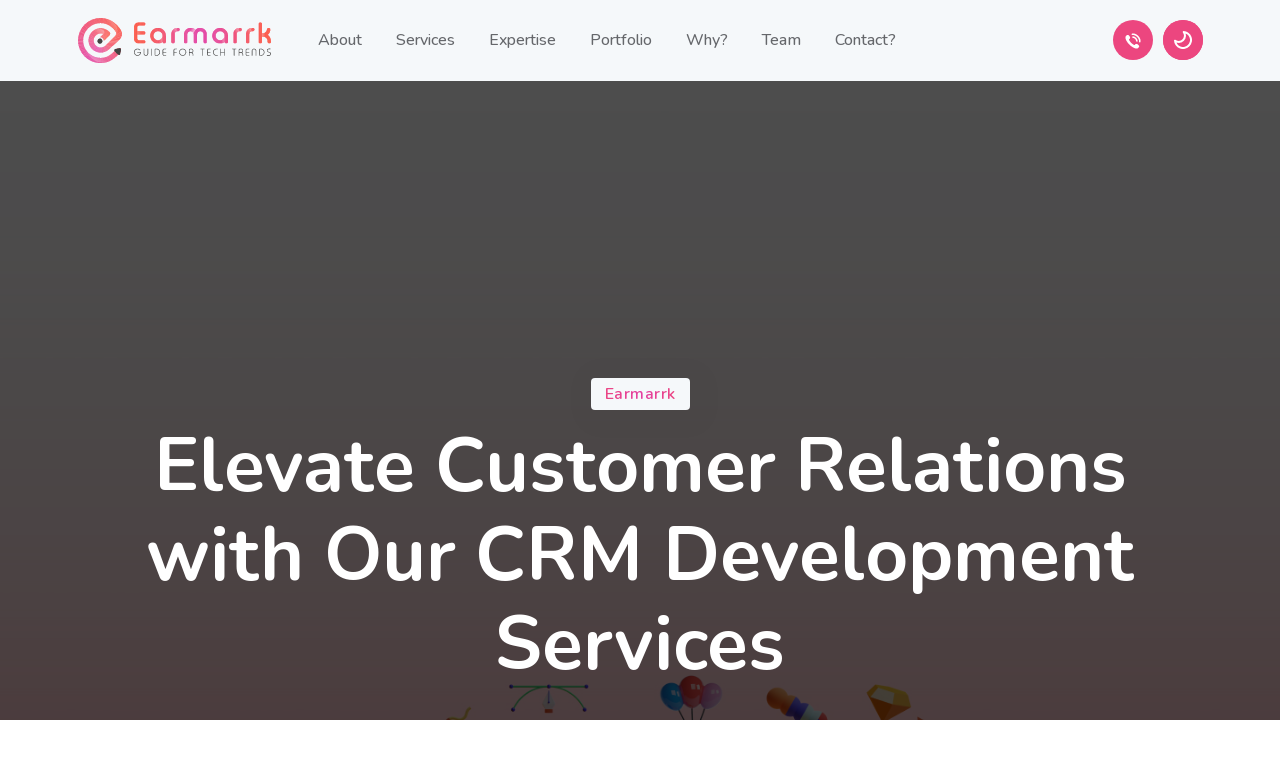

--- FILE ---
content_type: text/html; charset=UTF-8
request_url: https://www.earmarrk.com/customer-relationship-managment.php
body_size: 9271
content:
<!DOCTYPE html>
<html lang="en">


<head>
    <meta charset="UTF-8">
    <meta name="viewport" content="width=device-width, initial-scale=1.0">
    <title>CUSTOMER RELATIONSHIP Managment (CRM) | Earmarrk - guide for tech trends.</title>

    <!-- Favicon -->
    <link rel="shortcut icon" type="image/x-icon" href="assets/images/favicon.png">

    <!-- Primary Meta Tags -->
<title>GUIDE FOR TECH TRENDS | SAVE UPTO 50% ON DEVELOPMENT</title>
<meta name="title" content="GUIDE FOR TECH TRENDS | SAVE UPTO 50% ON DEVELOPMENT">
<meta name="description" content="Innovative IT Solution for your Business. | IT Consultancy | Web & App Development | Creative Designing | Digital Marketing | E- info@Earmarrk.com | M- +917573055855">

<!-- Open Graph / Facebook -->
<meta property="og:type" content="website">
<meta property="og:url" content="https://earmarrk.com/">
<meta property="og:title" content="GUIDE FOR TECH TRENDS | SAVE UPTO 50% ON DEVELOPMENT">
<meta property="og:description" content="Innovative IT Solution for your Business. | IT Consultancy | Web & App Development | Creative Designing | Digital Marketing | E- info@Earmarrk.com | M- +917573055855">
<meta property="og:image" content="http://Earmarrk.com/Earmarrk.jpg">

<!-- Twitter -->
<meta property="twitter:card" content="summary_large_image">
<meta property="twitter:url" content="https://earmarrk.com/">
<meta property="twitter:title" content="GUIDE FOR TECH TRENDS | SAVE UPTO 50% ON DEVELOPMENT">
<meta property="twitter:description" content="Innovative IT Solution for your Business. | IT Consultancy | Web & App Development | Creative Designing | Digital Marketing | E- info@Earmarrk.com | M- +917573055855">
<meta property="twitter:image" content="http://Earmarrk.com/Earmarrk.jpg">


    <!-- Favicon -->
    <link rel="shortcut icon" type="image/x-icon" href="assets/images/favicon.png">

    <!-- CSS ============================================ -->
    <link rel="stylesheet" href="./assets/css/vendor/bootstrap.min.css">
    <link rel="stylesheet" href="./assets/css/plugins/animation.css">
    <link rel="stylesheet" href="./assets/css/plugins/feature.css">
    <link rel="stylesheet" href="./assets/css/plugins/magnify.min.css">
    <link rel="stylesheet" href="./assets/css/plugins/slick.css">
    <link rel="stylesheet" href="./assets/css/plugins/slick-theme.css">
    <link rel="stylesheet" href="./assets/css/plugins/lightbox.css">
    <link rel="stylesheet" href="./assets/css/style.css">

       <!-- Global site tag (gtag.js) - Google Analytics -->
            <script async src="https://www.googletagmanager.com/gtag/js?id=G-8EMSR7Y073"></script>
            <script>
              window.dataLayer = window.dataLayer || [];
              function gtag(){dataLayer.push(arguments);}
              gtag('js', new Date());

              gtag('config', 'G-8EMSR7Y073');
            </script>
</head>

<body class="active-light-mode">
    <main class="page-wrapper">

                <header class="rn-header header-default header-left-align header-not-transparent header-sticky">
            <div class="container position-relative">
                <div class="row align-items-center">
                    <div class="col-lg-10 col-md-9 col-7 position-static">
                        <div class="header-left d-flex">
                            <div class="logo">
                                <a href="index.php">
                                    <img class="logo-light" src="assets/images/logo/logo.svg" alt="Corporate Logo">
                                    <img class="logo-dark" src="assets/images/logo/logo-dark.svg" alt="Corporate Logo">
                                </a>
                            </div>
                            <nav class="mainmenu-nav d-none d-lg-block">
                                <ul class="mainmenu">
                                    <!--<li><a href="index.php">Home</a></li>-->
                                    <li><a href="about.php">About</a></li>
                                    <li class="with-megamenu has-menu-child-item"><a>Services</a>
                                        <div class="rn-megamenu">
                                            <div class="wrapper">
                                                <div class="row row--0">
                                                    <div class="col-lg-2 single-mega-item">
                                                        <ul class="mega-menu-item"><a><strong class="theme-gradient">AI, IoT & AR/VR</strong></a>
                                                            <li><a href="artificial-intelligence.php">Artificial Inteligent</a></li>
                                                            <li><a href="internet-of-things.php">Internet of Things</a></li>
                                                            <li><a href="machine-learning.php">Machine Learning</a></li>
                                                            <li><a href="augmented-reality.php">Augmented Reality</a></li>
                                                            <li><a href="virtual-reality.php">Virtual Reality</a></li>
                                                            <a href="game-development.php"><strong class="theme-gradient">Game Development</strong></a>
                                                            </ul>
                                                    </div>
                                                    <div class="col-lg-3 single-mega-item">
                                                        <ul class="mega-menu-item"><a><strong class="theme-gradient">ERP, CRM & CMS</strong></a>
                                                            <li><a href="content-managment-system.php">Content Managment System (CMS)</a></li>
                                                            <li><a href="customer-relationship-managment.php">Customer Relationship Managment(CRM)</a></li>
                                                            <li><a href="enterprise-resource-planning.php">Enterprise Resource Planning(ERP)</a></li>
                                                            <li><a href="bigdata-and-analytics.php">Big Data & Analytics</a></li>
                                                            <li><a href="Software-as-a-Service-(SaaS).php">Software as a Service (SaaS)</a></li>
                                                            <a href="salesforce.php"><strong class="theme-gradient">Salesforce Dev.</strong></a>
                                                        </ul>
                                                    </div>
                                                    <div class="col-lg-2 single-mega-item">
                                                        <ul class="mega-menu-item">
                                                            <a><strong class="theme-gradient">Creative Designing</strong></a>
                                                            <li><a href="ui-ux-design.php">UI/UX Design</a></li>
                                                            <li><a href="brand-design.php">Branding Design</a></li>
                                                            <li><a href="web-design.php">Web Design</a></li>
                                                        </ul>
                                                    </div>
                                                    <div class="col-lg-2 single-mega-item">
                                                        <ul class="mega-menu-item"><a><strong class="theme-gradient">Web & App Dev.</strong></a>
                                                            <li><a href="ecommerce.php">E-commerce</a></li>
                                                            <li><a href="Custom-web.development.php">Custom Web Dev.</a></li>
                                                            <li><a href="api-and-backend.php">API & Backed</a></li>
                                                            <li><a href="android-app-development.php">Adroid & iOS Dev</a></li>
                                                            <li><a href="cross-platform-app-development.php">Hybrid & Cross Platform</a></li>
                                                            <a href="server-management.php"><strong class="theme-gradient">Server Management</strong></a>
                                                            
                                                        </ul>
                                                    </div>
                                                    <div class="col-lg-3 single-mega-item">
                                                        <ul class="mega-menu-item">
                                                            <a><strong class="theme-gradient">Digital Marketing</strong></a>
                                                            <li><a href="search-engine-optimization.php">Search Engine Optimization(SEO)</a></li>
                                                            <li><a href="social-media-marketing.php">Social Media Marketing</a></li>
                                                            <li><a href="technical-seo.php">Technical SEO</a></li>
                                                            <li><a href="influencer-promotion.php">Influencer Promotion</a></li>
                                                            <li><a href="Perfomance-Marketing.php">Perfomance Marketing</a></li>
                                                            <a href="it-consultant.php"><strong class="theme-gradient">IT Guide</strong></a>
                                                        </ul>
                                                    </div>

                                                </div>
                                            </div>
                                        </div>
                                    </li>
                                    
                                    
<!--                                    <li class="has-droupdown has-menu-child-item"><a>Services</a>
                                        <ul class="submenu">
                                            <li><a href="it-consultant.php">IT Consulting</a></li>
                                            <li><a href="web-development.php">Web Development</a></li>
                                            <li><a href="mobile-app-development.php">App Development</a></li>
                                            <li><a href="creative-design.php">Creative Designing</a></li>
                                            <li><a href="digital-marketing.php">Perfomance Marketing</a></li>
                                            <li><a href="server-management.php">Server Management</a></li>
                                            <li><a href="enterprise-solution.php">ERP | IoT</a></li>
                                            <li><a href="game-development.php">Game Development</a></li>
                                        </ul>
                                    </li>-->
                                    <li><a href="expertise.php">Expertise</a></li>
                                    <li><a href="portfolio.php">Portfolio</a></li>
                                    <li><a href="index.php#whyus">Why?</a></li>
                                    <li><a href="index.php#team">Team</a></li>
                                    <li><a href="index.php#contact">Contact?</a></li>
                                </ul>

                            </nav>
                        </div>
                    </div>
                    <div class="col-lg-2 col-md-3 col-5">
                        <div class="header-right">

                            <!-- Start Mobile-Menu-Bar -->
                            <div class="mobile-menu-bar ml--5 d-block d-lg-none">
                                <div class="hamberger">
                                    <button class="hamberger-button">
                                        <i class="feather-menu"></i>
                                    </button>
                                </div>
                            </div>
                            <!-- Start Mobile-Menu-Bar -->
                            
                            <div class="my_switcher">
                                <a href="#contact"><img class="sun-image"  src="assets/images/icons/call-1.svg" ></a>
<!--
                                <a class="btn-default btn-small round" target="_blank" href="#contact">Contact Us</a>
-->
                            </div>
                            

                            <!-- Start Switcher Area  -->
                            <div id="my_switcher" class="my_switcher">
                                <ul>
                                    <li>
                                        <a href="javascript: void(0);" data-theme="light" class="setColor light">
                                            <img class="sun-image" src="assets/images/icons/sun-01.svg" alt="Sun images">
                                        </a>
                                    </li>
                                    <li>
                                        <a href="javascript: void(0);" data-theme="dark" class="setColor dark">
                                            <img class="Victor Image" src="assets/images/icons/vector.svg" alt="Vector Images">
                                        </a>
                                    </li>
                                </ul>
                            </div>
                            <!-- Start Switcher Area  -->

                            
                        </div>
                    </div>
                </div>
            </div>
        </header>
        <div class="popup-mobile-menu">
            <div class="inner">
                <div class="header-top">
                    <div class="logo">
                        <a href="index.php">
                            <img class="logo-light" src="assets/images/logo/logo.svg" alt="Corporate Logo">
                            <img class="logo-dark" src="assets/images/logo/logo-dark.svg" alt="Corporate Logo">
                        </a>
                    </div>
                    <div class="close-menu">
                        <button class="close-button">
                            <i class="feather-x"></i>
                        </button>
                    </div>
                </div>
                <ul class="mainmenu">
                                    <!--<li><a href="index.php">Home</a></li>-->
                                    <li><a href="about.php">About</a></li>
                                    <li class="with-megamenu has-menu-child-item"><a>Services</a>
                                        <div class="rn-megamenu">
                                            <div class="wrapper">
                                                <div class="row row--0">
                                                    <div class="col-lg-2 single-mega-item">
                                                        <ul class="mega-menu-item"><a><strong class="theme-gradient">AI, IoT & AR/VR</strong></a>
                                                            <li><a href="artificial-intelligence.php">Artificial Inteligent</a></li>
                                                            <li><a href="internet-of-things.php">Internet of Things</a></li>
                                                            <li><a href="machine-learning.php">Machine Learning</a></li>
                                                            <li><a href="augmented-reality.php">Augmented Reality</a></li>
                                                            <li><a href="virtual-reality.php">Virtual Reality</a></li>
                                                            <a href="game-development.php"><strong class="theme-gradient">Game Development</strong></a>
                                                        </ul>
                                                    </div>
                                                    <div class="col-lg-3 single-mega-item">
                                                        <ul class="mega-menu-item"><a><strong class="theme-gradient">ERP, CRM & CMS</strong></a>
                                                            <li><a href="content-managment-system.php">Content Managment System (CMS)</a></li>
                                                            <li><a href="customer-relationship-managment.php">Customer Relationship Managment(CRM)</a></li>
                                                            <li><a href="enterprise-resource-planning.php">Enterprise Resource Planning(ERP)</a></li>
                                                            <li><a href="bigdata-and-analytics.php">Big Data & Analytics</a></li>
                                                            <li><a href="Software-as-a-Service-(SaaS).php">Software as a Service (SaaS)</a></li>
                                                            <a href="salesforce.php"><strong class="theme-gradient">Salesforce Dev.</strong></a>
                                                        </ul>
                                                    </div>
                                                    <div class="col-lg-2 single-mega-item">
                                                        <ul class="mega-menu-item">
                                                            <a><strong class="theme-gradient">Creative Designing</strong></a>
                                                            <li><a href="ui-ux-design.php">UI/UX Design</a></li>
                                                            <li><a href="brand-design.php">Branding Design</a></li>
                                                            <li><a href="web-design.php">Web Design</a></li>
                                                        </ul>
                                                    </div>
                                                    <div class="col-lg-2 single-mega-item">
                                                        <ul class="mega-menu-item"><a><strong class="theme-gradient">Web & App Dev.</strong></a>
                                                            <li><a href="ecommerce.php">E-commerce</a></li>
                                                            <li><a href="Custom-web.development.php">Custom Web Dev.</a></li>
                                                            <li><a href="api-and-backend.php">API & Backed</a></li>
                                                            <li><a href="android-app-development.php">Adroid & iOS Dev</a></li>
                                                            <li><a href="cross-platform-app-development.php">Hybrid & Cross Platform</a></li>
                                                            <a href="server-management.php"><strong class="theme-gradient">Server Management</strong></a>
                                                        </ul>
                                                    </div>
                                                    <div class="col-lg-3 single-mega-item">
                                                        <ul class="mega-menu-item">
                                                            <li><a href="search-engine-optimization.php">Search Engine Optimization(SEO)</a></li>
                                                            <li><a href="social-media-marketing.php">Social Media Marketing</a></li>
                                                            <li><a href="technical-seo.php">Technical SEO</a></li>
                                                            <li><a href="influencer-promotion.php">Influencer Promotion</a></li>
                                                            <li><a href="Perfomance-Marketing.php">Perfomance Marketing</a></li>
                                                            <a href="it-consultant.php"><strong class="theme-gradient">IT Guide</strong></a>
                                                        </ul>
                                                    </div>

                                                </div>
                                            </div>
                                        </div>
                                    </li>
                                    
                                    
<!--                                    <li class="has-droupdown has-menu-child-item"><a>Services</a>
                                        <ul class="submenu">
                                            <li><a href="it-consultant.php">IT Consulting</a></li>
                                            <li><a href="web-development.php">Web Development</a></li>
                                            <li><a href="mobile-app-development.php">App Development</a></li>
                                            <li><a href="creative-design.php">Creative Designing</a></li>
                                            <li><a href="digital-marketing.php">Perfomance Marketing</a></li>
                                            <li><a href="server-management.php">Server Management</a></li>
                                            <li><a href="game-development.php">Game Development</a></li>
                                        </ul>
                                    </li>-->
<!--                                    <li class="has-droupdown has-menu-child-item"><a>Technology</a>
                                        <ul class="submenu">
                                            <li><a href="mobile.php">Mobile</a></li>
                                            <li><a href="backend-development.php">Backend</a></li>
                                            <li><a href="frontend-development.php">Front End</a></li>
                                            <li><a href="database-development.php">Database</a></li>
                                            <li><a href="server-management.php">Cloud Service</a></li>
                                            <li><a href="digital-marketing.php">Digital marketing</a></li>
                                        </ul>
                                    </li>-->
                                    <li><a href="expertise.php">Expertise</a></li>
                                    <li><a href="portfolio.php">Portfolio</a></li>
                                    <li><a href="index.php#whyus">Why?</a></li>
                                    <li><a href="index.php#team">Team</a></li>
                                    <li><a href="index.php#contact">Contact?</a></li>
                                </ul>
            </div>
        </div>

        <!-- Start Theme Style  -->
        <div>
            <div class="rn-gradient-circle"></div>
            <div class="rn-gradient-circle theme-pink"></div>
        </div>
        <!-- End Theme Style  -->

        
        <!-- Start Slider Area  -->
        <div class="slider-area slider-style-1 variation-default height-850 bg_image bg_image--12" data-black-overlay="7">
            <div class="container">
                <div class="row">
                    <div class="col-lg-12">
                        <div class="inner pt--80 text-center" data-sal="slide-up" data-sal-duration="400" data-sal-delay="150">
                            <div>
                                <h3 class="rn-sub-badge"><span class="theme-gradient">Earmarrk</span></h3>
                            </div>
                            <h1 class="title display-one">Elevate Customer Relations with Our CRM Development Services</h1>
                        </div>
                    </div>
                </div>
            </div>
        </div>
        <!-- End Slider Area  -->

          <!-- Start Split Area  -->
    <div class="main-content">
        <!-- Start Split Style-1 Area  -->
        <div class="rwt-split-area rn-section-gap">
            <div class="wrapper">
                <div class="row">
                    <div class="col-lg-12 mb--40">
                        <div class="section-title text-center" data-sal="slide-up" data-sal-duration="400" data-sal-delay="150">
                            <h3 class="subtitle"><span class="theme-gradient">relationships and interactions with customers</span></h3>
                        </div>
                    </div>
                </div>
                <div class="rn-splite-style">
                    <div class="split-wrapper">
                        <div class="row g-0 radius-10 align-items-center">
                            <div class="col-lg-12 col-xl-6 col-12">
                                <div class="thumbnail image-left-content">
                                    <img src="assets/images/split/crm-01.png" alt="split Images">
                                </div>
                            </div>
                            <div class="col-lg-12 col-xl-6 col-12">
                                <div class="split-inner">
                                    <h4 class="title" data-sal="slide-up" data-sal-duration="400" data-sal-delay="200">Unleash Your Business's Potential with <span class="theme-gradient">the Best CRM Development </span> From India.</h4>
                                    <p class="description" data-sal="slide-up" data-sal-duration="400" data-sal-delay="300" align="justify">Looking to boost your customer retention and increase revenue? Look no further than our expert Customer Relationship Management (CRM) services. Our CRM software is designed to cover all the essential functionalities needed for your business to make informed decisions. With customized features and personalized communication with customers, our CRM solution addresses their concerns and provides cost-effective solutions to meet your needs.<br>At Earmarrk, we understand the unique demands of your business and your customers. That's why we work closely with you to create a CRM system that streamlines collaboration between your sales and marketing teams, helping you stand out from the competition with ease. Don't miss this opportunity to improve your customer relationships and drive business success. Contact us today to learn more about our CRM development services.</p>
                                </div>
                            </div>
                        </div>
                    </div>
                </div>
            </div>
        </div>
        <!-- End Split Style-1 Area  -->
        
        <!-- Section separator  -->
        <!-- Start Seperator Area  -->
        <div class="rbt-separator-mid">
            <div class="container">
                <hr class="rbt-separator m-0">
            </div>
        </div>
        <!-- End Seperator Area  -->
        <!-- Section separator  -->

        <!-- Section separator  -->
        <!-- Start Seperator Area  -->
        <div class="rbt-separator-mid">
            <div class="container">
                <hr class="rbt-separator m-0">
            </div>
        </div>
        <!-- End Seperator Area  -->
        <!-- Section separator  -->

<!-- Start Accordion-1 Area  -->
      		
        <!-- Start Timeline-Style-Two  -->
        <div class="rwt-timeline-area rn-section-gap">
            <div class="container">
                <div class="row">
                    <div class="col-lg-12">
                        <div class="section-title text-center" data-sal="slide-up" data-sal-duration="700" data-sal-delay="100">
                            <h4 class="subtitle "><span class="theme-gradient">How We Work</span></h4>
                            <h2 class="title w-600 mb--20">3 Effective Steps to Start a Streamlined Workflow</h2>
                        </div>
                    </div>
                </div>
                <div class="row">
                    <div class="col-lg-10 offset-lg-1 mt--50">
                        <div class="timeline-style-two bg-color-blackest">
                            <div class="row row--0">
                                <div class="col-lg-4 col-md-4 rn-timeline-single ">
                                    <div class="rn-timeline">
                                        <h6 class="title" data-sal="slide-up" data-sal-duration="700" data-sal-delay="200">Research Project</h6>
                                        <div class="progress-line">
                                            <div class="line-inner"></div>
                                        </div>
                                        <div class="progress-dot">
                                            <div class="dot-level">
                                                <div class="dot-inner"></div>
                                            </div>
                                        </div>
                                            <p class="description" data-sal="slide-up" data-sal-duration="700" data-sal-delay="300" align="justify">Every business solution requires a robust and cutting-edge technical stack to avoid redundancy.</p>
                                    </div>
                                </div>
                                <div class="col-lg-4 col-md-4 rn-timeline-single ">
                                        <div class="rn-timeline">
                                            <h6 class="title" data-sal="slide-up" data-sal-duration="700" data-sal-delay="200">Targeting</h6>
                                            <div class="progress-line">
                                                <div class="line-inner"></div>
                                            </div>
                                            <div class="progress-dot">
                                                <div class="dot-level">
                                                    <div class="dot-inner"></div>
                                                </div>
                                            </div>
                                            <p class="description" data-sal="slide-up" data-sal-duration="700" data-sal-delay="300">We always strive to provide a fully automated software with the greatest features and effective reach.</p>
                                        </div>
                                    </div>
                                <div class="col-lg-4 col-md-4 rn-timeline-single ">
                                    <div class="rn-timeline">
                                        <h6 class="title" data-sal="slide-up" data-sal-duration="700" data-sal-delay="200">Result</h6>
                                        <div class="progress-line">
                                            <div class="line-inner"></div>
                                        </div>
                                        <div class="progress-dot">
                                            <div class="dot-level">
                                                <div class="dot-inner"></div>
                                            </div>
                                        </div>
                                        <p class="description" data-sal="slide-up" data-sal-duration="700" data-sal-delay="300" align="justify">After approval from our quality assurance team, your system is ready for launch and delivers outstanding results.</p>
                                    </div>
                                </div>
                            </div>
                        </div>
                    </div>
                </div>
            </div>
        </div>       
        <!-- End Timeline-Style-Two  -->

        
        <!-- Section separator  -->
        <!-- Start Seperator Area  -->
        <div class="rbt-separator-mid">
            <div class="container">
                <hr class="rbt-separator m-0">
            </div>
        </div>
        <!-- End Seperator Area  -->
        <!-- Section separator  -->

        <!-- Srart About Area  -->
        <div class="about-area about-style-4 rn-section-gap">
            <div class="container">
                <div class="row row--40 align-items-center">
                    <div class="col-lg-6">
                        <div >
                            <div >
                                <div class="overlay-content">
                                    <div class="thumbnail"><img class="radius-small" src="assets/images/split/crm-02.png" alt="Corporate Image"></div>
                                    <div class="video-icon">
                                    </div>
                                </div>
                            </div>
                            <div class="video-lightbox-wrapper"></div>
                        </div>
                    </div>
                    <div class="col-lg-6 mt_md--40 mt_sm--40">
                        <div class="content">
                            <div class="inner">
                                <h3 class="title"><br><span class="theme-gradient">Address The Queries Of Your Customers Even Faster</span>
                                </h3>
                                <p class="description" data-sal="slide-up" data-sal-duration="700" data-sal-delay="300" align="justify">Take your customer service to the next level and see your business thrive. Too often, businesses focus solely on selling their products and neglect their existing customer base. At Earmarrk, we believe that providing exceptional customer service is the key to retaining customers and attracting new ones. With our top-of-the-line custom CRM software development service, your sales and marketing teams can work efficiently, maximizing their productivity and driving high profits. Our software not only helps you build long-term relationships with your customers, but it also streamlines communication, allowing you to quickly address their needs and concerns. With a centralized database and accurate sales reporting, our CRM software is the ultimate solution for your business. Contact us now to experience the best software services in Surat and transform your customer service today.</p>
                               </div>
                        </div>
                    </div>
                </div>
            </div>
        </div>
        <!-- End About Area  -->


        <!-- Start Seperator Area  -->
		  <div class="rbt-separator-mid">
            <div class="container">
                <hr class="rbt-separator m-0">
            </div>
        </div>
        <!-- End Seperator Area  -->
        
        <!-- Start Brand Style-2  -->
            <div class="rwt-brand-area rn-section-gap">
                <div class="container">
                    <div class="row">
                        <div class="col-lg-12">
                            <div class="section-title text-center" data-sal="slide-up" data-sal-duration="700" data-sal-delay="100">
                                <h4 class="subtitle "><span class="theme-gradient">Our Expertise Unveiled</span></h4>
                                <h2 class="title w-600 mb--20">Innovative Technology for Your Business</h2>
                            </div>
                        </div>
                    </div>
                    <div class="row">
                        <div class="col-lg-12 mt--10">
                            <ul class="brand-list brand-style-2">
                                <li><a><img src="assets/images/tech/php.png" alt="Php"></a></li>
                                <li><a><img src="assets/images/tech/laravel.png" alt="Laravel"></a></li>
                                <li><a><img src="assets/images/tech/wordpress.png" alt="WordPress"></a></li>
                                <li><a><img src="assets/images/tech/react.png" alt="React js"></a></li>
                                <li><a><img src="assets/images/tech/nodejs.png" alt="Node js"></a></li>
                                <li><a><img src="assets/images/tech/angularjs.png" alt="Angular js"></a></li>
                                <li><a><img src="assets/images/tech/flutter.png" alt="Flutter"></a></li>
                                <li><a><img src="assets/images/tech/mean.png" alt="Mean"></a></li>
                                <li><a><img src="assets/images/tech/mern.png" alt="Mern"></a></li>
                                <li><a><img src="assets/images/tech/java.png" alt="Java"></a></li>
                                <li><a><img src="assets/images/tech/angular.png" alt="Anguar"></a></li>
                                <li><a><img src="assets/images/tech/jquery.png" alt="JQuery"></a></li>
                                <li><a><img src="assets/images/tech/ci-cd.png" alt="CI"></a></li>
                                <li><a><img src="assets/images/tech/html5.png" alt="HTML5"></a></li>
                                <li><a><img src="assets/images/tech/css3.png" alt="CSS3"></a></li>
                                <li><a><img src="assets/images/tech/nest.png" alt="Nest JS"></a></li>
                                <li><a><img src="assets/images/tech/express.png" alt="ExpressJs"></a></li>
                                <li><a><img src="assets/images/tech/sails.png" alt="SalisJs"></a></li>
                                <li><a><img src="assets/images/tech/django.png" alt="Django"></a></li>
                                <li><a><img src="assets/images/tech/flask.png" alt="Flask"></a></li>
                            </ul>
                        </div>
                    </div>
                </div>
            </div>
            <!-- End Brand Style-2  -->
		
        <!-- Start Accordion-1 Area  -->
        <div class="rn-accordion-style rn-section-gap">
                <div class="container">
                    <div class="row">
                        <div class="col-lg-10 offset-lg-1">
                            <div class="section-title text-center" data-sal="slide-up" data-sal-duration="700" data-sal-delay="100">
                                <h4 class="subtitle "><span class="theme-gradient">FAQ</span></h4>
                                <h2 class="title w-600 mb--20"> Customer Relationship Management (CRM) </h2>
                            </div>
                        </div>
                    </div>
                    <div class="row mt--35 row--20">
                        <div class="col-lg-10 offset-lg-1">
                            <div class="rn-accordion-style  accordion">
                                <div class="accordion" id="accordionExamplea">
                                    <div class="accordion-item card">
                                        <h2 class="accordion-header card-header" id="headingOne">
                                            <button class="accordion-button" type="button" data-bs-toggle="collapse" data-bs-target="#collapseOne" aria-expanded="true" aria-controls="collapseOne">
												<h4 class="title"><span class="theme-gradient">What is Customer Relationship Management (CRM)?</span></h4>
                                            </button>
                                        </h2>
                                        <div id="collapseOne" class="accordion-collapse collapse show" aria-labelledby="headingOne" data-bs-parent="#accordionExamplea">
                                            <div class="accordion-body card-body">
                                                CRM refers to a strategy that companies use to manage their interactions with customers, clients, and sales prospects. It involves using technology to organize, automate, and synchronize sales, marketing, customer service, and technical support processes. The goal of CRM is to improve customer satisfaction, increase customer loyalty, and ultimately drive sales growth.
                                            </div>
                                        </div>
                                    </div>

                                    <div class="accordion-item card">
                                        <h2 class="accordion-header card-header" id="headingTwo">
                                            <button class="accordion-button collapsed" type="button" data-bs-toggle="collapse" data-bs-target="#collapseTwo" aria-expanded="false" aria-controls="collapseTwo">
                                                <h4 class="title"><span class="theme-gradient">What are the benefits of using a CRM system?</span></h4>
                                            </button>
                                        </h2>
                                        <div id="collapseTwo" class="accordion-collapse collapse" aria-labelledby="headingTwo" data-bs-parent="#accordionExamplea">
                                            <div class="accordion-body card-body">
                                                Some of the benefits of using a CRM system include: improved customer satisfaction and loyalty, increased sales and revenue, better customer insights and data analysis, improved marketing and sales efficiency, and enhanced collaboration between sales, marketing, and customer service teams.
                                            </div>
                                        </div>
                                    </div>
                                    
                                    <div class="accordion-item card">
                                        <h2 class="accordion-header card-header" id="headingThree">
                                            <button class="accordion-button collapsed" type="button" data-bs-toggle="collapse" data-bs-target="#collapseThree" aria-expanded="false" aria-controls="collapseThree">
                                                <h4 class="title"><span class="theme-gradient">What types of CRM systems are available?</span></h4>
                                            </button>
                                        </h2>
                                        <div id="collapseThree" class="accordion-collapse collapse" aria-labelledby="headingThree" data-bs-parent="#accordionExamplea">
                                            <div class="accordion-body card-body">
                                                There are three main types of CRM systems: Operational CRM, Analytical CRM, and Collaborative CRM. Operational CRM focuses on automating routine tasks, such as sales and customer service processes. Analytical CRM uses customer data to gain insights into buying behavior and preferences. Collaborative CRM facilitates communication and collaboration between sales, marketing, and customer service teams.
                                            </div>
                                        </div>
                                    </div>
                                    
                                    <div class="accordion-item card">
                                        <h2 class="accordion-header card-header" id="headingFour">
                                            <button class="accordion-button collapsed" type="button" data-bs-toggle="collapse" data-bs-target="#collapseFour" aria-expanded="false" aria-controls="collapseFour">
                                                <h4 class="title"><span class="theme-gradient">How does a CRM system work?</span></h4>
                                            </button>
                                        </h2>
                                        <div id="collapseFour" class="accordion-collapse collapse" aria-labelledby="headingFour" data-bs-parent="#accordionExamplea">
                                            <div class="accordion-body card-body">
                                                A CRM system works by capturing and storing customer data and interactions, and then using this information to provide personalized communication and support. The data can be analyzed to gain insights into customer behavior and preferences, which can inform marketing and sales efforts. In addition, a CRM system can automate routine tasks, freeing up time for more strategic activities.
                                            </div>
                                        </div>
                                    </div>
                                    
                                    <div class="accordion-item card">
                                        <h2 class="accordion-header card-header" id="headingFive">
                                            <button class="accordion-button collapsed" type="button" data-bs-toggle="collapse" data-bs-target="#collapseFive" aria-expanded="false" aria-controls="collapseFive">
                                                <h4 class="title"><span class="theme-gradient">What is the cost of a CRM system?</span></h4>
                                            </button>
                                        </h2>
                                        <div id="collapseFive" class="accordion-collapse collapse" aria-labelledby="headingFive" data-bs-parent="#accordionExamplea">
                                            <div class="accordion-body card-body">
                                                The cost of a CRM system can vary greatly, depending on the size of your business, the type of CRM system you choose, and the level of customization you need. Some CRM systems are available as cloud-based, subscription-based services, which can be less expensive than traditional software. Other CRM systems are available as on-premise solutions, which may require a larger upfront investment.
                                            </div>
                                        </div>
                                    </div>
                                </div>
                            </div>
                        </div>
                    </div>
                </div>
            </div>
<!-- End Accordion-1 Area  -->
        </div>
           
        
        <!-- Start Footer Area  -->
        <!-- Start Contact Area  -->
        <div class="main-content">

            <div class="rwt-contact-area rn-section-gap">
                <div class="container"; id="contact">
                    <div class="row">
                        <div class="col-lg-12 mb--40">
                            <div class="section-title text-center" data-sal="slide-up" data-sal-duration="700" data-sal-delay="100">
                                <h4 class="subtitle "><span class="theme-gradient">Contact Us</span></h4>
                                <h2 class="title w-600 mb--20">Do you want to learn more?<br>Let's talk about the specifics of your dream project.</h2>
                            </div>
                        </div>
                    </div>
                    <div class="row row--15">
                        <div class="col-lg-12">
                            <div class="rn-contact-address mt_dec--30">
                                <div class="row">
                                    <div class="col-lg-3 col-md-6 col-12">
                                        <div class="rn-address">
                                            <div class="icon">
                                                <i class="feather-headphones theme-gradient"></i>
                                            </div>
                                            <div class="inner">
                                                <h4 class="title">Contact Number</h4>
                                                <p><a href="tel:+917573055855">+91 70166 05400</a></p>
<!--
                                                <p><a href="#">+222 222 222 333</a></p>
-->
                                            </div>
                                        </div>
                                    </div>
                                    <div class="col-lg-3 col-md-6 col-12">
                                        <div class="rn-address">
                                            <div class="icon">
                                                <i class="feather-message-circle theme-gradient"></i>
                                            </div>
                                            <div class="inner">
                                                <h4 class="title">Chat on Whatsapp</h4>
                                                <p><a href="https://api.whatsapp.com/send?phone=9175730558558&amp;text=I%20would%20like%20to%20know%20more%20from%20Earmarrk?" target="_blank">+91 70166 05400</a></p>
<!--
                                                <p><a href="#">+222 222 222 333</a></p>
-->
                                            </div>
                                        </div>
                                    </div>
                                    <div class="col-lg-3 col-md-6 col-12">
                                        <div class="rn-address">
                                            <div class="icon">
                                                <i class="feather-mail theme-gradient"></i>
                                            </div>
                                            <div class="inner">
                                                <h4 class="title">Our Email Address</h4>
                                                <p><a href="mailto:info@earmarrk.com">info@earmarrk.com</a></p>
<!--
                                                <p><a href="mailto:example@gmail.com">example@gmail.com</a></p>
-->
                                            </div>
                                        </div>
                                    </div>
                                    <div class="col-lg-3 col-md-6 col-12">
                                        <div class="rn-address">
                                            <div class="icon">
                                                <i class="feather-map-pin theme-gradient"></i>
                                            </div>
                                            <div class="inner">
                                                <h4 class="title">Our Location</h4>
                                                <p>Surat</p>
                                            </div>
                                        </div>
                                    </div>
                                </div>
                            </div>
                        </div>
                    </div>

                    <div class="row mt--40 row--15">
                        <div class="col-lg-7">
							<form class="contact-form-1" id="contactform" method="POST" 	action="https://formsubmit.io/send/earmarrk@gmail.com">
                                <input name="_redirect" type="hidden" id="name" value="https://earmarrk.com">
                                <div class="form-group">
                                    <input type="text" name="contact-name" id="contact-name" placeholder="Your Name">
                                </div>
                                <div class="form-group">
                                    <input type="text" name="contact-phone" id="contact-phone" placeholder="Phone Number">
                                </div>
                                <div class="form-group">
                                    <input type="email" id="contact-email" name="contact-email" placeholder="Your Email">
                                </div>

                                <div class="form-group">
                                    <input type="text" id="subject" name="subject" placeholder="Your Subject">
                                </div>

                                <div class="form-group">
                                    <textarea name="contact-message" id="contact-message" placeholder="Your Message"></textarea>
                                </div>

								<input name="_formsubmit_id" type="text" style="display:none">

                                <div class="form-group">
                                    <button name="submit" type="submit" id="submit" class="btn-default btn-large rn-btn">
                                        <span>Submit Now</span>
                                    </button>
                                </div>
                            </form>
                            
     
                        </div>
                        <div class="col-lg-5 mt_md--30 mt_sm--30">
                            <div class="google-map-style-1">
                                <iframe src="https://www.google.com/maps/embed?pb=!1m18!1m12!1m3!1d14885.335435063847!2d72.75970111916462!3d21.13910795243332!2m3!1f0!2f0!3f0!3m2!1i1024!2i768!4f13.1!3m3!1m2!1s0x3be05276ea0507ad%3A0x73c16cff225b784!2sVesu%2C%20Surat%2C%20Gujarat!5e0!3m2!1sen!2sin!4v1683792687035!5m2!1sen!2sin" width="600" height="450" style="border:0;" allowfullscreen="" loading="lazy" referrerpolicy="no-referrer-when-downgrade"></iframe>
                            </div>
                        </div>
                    </div>
                </div>
            </div>

        </div>
        <!-- End Contact Area  -->


<!-- Start Footer Area  -->
        <footer class="rn-footer footer-style-default variation-two">
            <div class="rn-callto-action clltoaction-style-default style-7">
                <div class="container">
                    <div class="row row--0 align-items-center content-wrapper">
                        <div class="col-lg-8 col-md-8">
                            <div class="inner">
                                <div class="content text-left">
                                    <div class="logo">
                                        <a href="index.php">
                                            <img class="logo-light" src="assets/images/logo/logo.svg" alt="Corporate Logo">
                                            <img class="logo-dark" src="assets/images/logo/logo-dark.svg" alt="Corporate Logo">
                                        </a>
                                    </div>
<!--
                                    <p class="subtitle" data-sal="slide-up" data-sal-duration="400" data-sal-delay="150">If you want to create a corporate template you can purshace now
                                        our doob
                                        template.</p>
-->
                                </div>
                            </div>
                        </div>
                    </div>
                </div>
            </div>
            <div class="footer-top">
                <div class="container">
                    <div class="row">
<!--                        <div class="col-lg-2 col-md-6 col-sm-6 col-12">
                            <div class="rn-footer-widget">
                                <h4 class="title">Services</h4>
                                <div class="inner">
                                    <ul class="footer-link link-hover">
                                        <li><a href="it-consultant.php">IT Consulting</a></li>
                                            <li><a href="web-development.php">Web Development</a></li>
                                            <li><a href="mobile-app-development.php">App Development</a></li>
                                            <li><a href="game-development.php">Game Development</a></li>
                                            <li><a href="creative-design.php">Creative Designing</a></li>
                                        

                                    </ul>
                                </div>
                            </div>
                        </div>
                        <div class="col-lg-2 col-md-6 col-sm-6 col-12">
                            <div class="rn-footer-widget">
                                <h4 class="title">Services</h4>
                                <div class="inner">
                                    <ul class="footer-link link-hover">
                                            <li><a href="creative-design">Creative Designing</a></li>
                                            <li><a href="digital-marketing.php">Perfomance Marketing</a></li>
                                            <li><a href="server-management.php">Server Management</a></li>
                                            <li><a href="enterprise-solution.php">ERP | Blockchain | IoT</a></li>
                                    </ul>
                                </div>
                            </div>
                        </div>-->
                        
                    <div class="col-lg-3 col-md-6 col-sm-6 col-12">
                            <div class="rn-footer-widget">
                                <div class="widget-menu-top">
                                    <h4 class="title">Quick Links</h4>
                                    <div class="inner">
                                        <ul class="footer-link link-hover">
                                            <li><a href="index.php">Home</a></li>
                                            <li><a href="about.php">About Us</a></li>
                                            <li><a href="about.php#services">Services</a></li>
                                            <li><a href="expertise.php">Expertise</a></li>
                                            <!--<li><a href="index.php#whyus">Why Us?</a></li>
                                            <li><a href="index.php#testimonial">Testimonial</a></li>-->
                                        </ul>
                                    </div>
                                </div>
                            </div>
                        </div>
                        
                        
                    <div class="col-lg-3 col-md-6 col-sm-6 col-12">
                            <div class="rn-footer-widget">
                                <div class="widget-menu-top">
                                    <h4 class="title">Quick Links</h4>
                                    <div class="inner">
                                        <ul class="footer-link link-hover">
                                            <li><a href="portfolio.php">Portfolio</a></li>
                                            <li><a href="index.php#whyus">Why Us?</a></li>
                                            <li><a href="index.php#team">Team</a></li>
                                        </ul>
                                    </div>
                                </div>
                            </div>
                        </div>
                        
<!--
                        
                        <div class="col-lg-2 col-md-6 col-sm-6 col-12">
                            <div class="rn-footer-widget">
                                <h4 class="title">Company</h4>
                                <div class="inner">
                                    <ul class="footer-link link-hover">
                                        <li><a href="pricing">Pricing</a></li>
                                        <li><a href="tab">Tab Styles</a></li>
                                        <li><a href="service">Service</a></li>
                                        <li><a href="social-share">Social</a></li>
                                    </ul>
                                </div>
                            </div>
                        </div>
                        <div class="col-lg-2 col-md-6 col-sm-6 col-12">
                            <div class="rn-footer-widget">
                                <h4 class="title">Resources</h4>
                                <div class="inner">
                                    <ul class="footer-link link-hover">
                                        <li><a href="team">Team</a></li>
                                        <li><a href="testimonial">Testimonial</a></li>
                                        <li><a href="service">Service</a></li>
                                        <li><a href="timeline">Timeline</a></li>
                                    </ul>
                                </div>
                            </div>
                        </div>
                        
-->
                        <div class="col-lg-6 col-md-6 col-sm-6 col-12">
                            <div class="rn-footer-widget">
                                <h4 class="title">Stay With Us.</h4>
                                <div class="inner">
                                    <h6 class="subtitle">We are one of the best software developers and suppliers that cater to your unique needs in setting up your unique business.</h6>
                                    <ul class="social-icon social-default justify-content-start">
                                        <li><a href="https://www.facebook.com/earmarrk" target=_blank>
                                                <i class="feather-facebook"></i>
                                            </a>
                                        </li>
                                        <li><a href="https://www.twitter.com/earmarrk" target=_blank>
                                                <i class="feather-twitter"></i>
                                            </a>
                                        </li>
                                        <li><a href="https://www.instagram.com/earmarrk_official/" target=_blank>
                                                <i class="feather-instagram"></i>
                                            </a>
                                        </li>
                                        <li><a href="https://www.linkedin.com/in/earmarrk/" target=_blank>
                                                <i class="feather-linkedin"></i>
                                            </a>
                                        </li>
                                    </ul>
                                </div>
                            </div>
                        </div>
                    </div>
                </div>
            </div>
        </footer>
        <!-- End Footer Area  -->
        <!-- Start Copy Right Area  -->
        <div class="copyright-area copyright-style-one">
            <div class="container">
                <div class="row align-items-center">
                    <div class="col-lg-6 col-md-8 col-sm-12 col-12">
                        <div class="copyright-left">
                            <ul class="ft-menu link-hover">
                                <li>
                                    <a href="privacy-policy.php">Privacy Policy</a>
                                </li>
                                <li>
                                    <a href="terms-conditions.php">Terms And Condition</a>
                                </li>
                                <li>
                                    <a href="index.php#contact">Contact Us</a>
                                </li>
                            </ul>
                        </div>
                    </div>
                    <div class="col-lg-6 col-md-4 col-sm-12 col-12">
                        <div class="copyright-right text-center text-lg-end">
                            <p class="copyright-text">© Earmarrk 2025</p>
                        </div>
                    </div>
                </div>
            </div>
        </div>
        <!-- End Copy Right Area  -->
<!-- End Footer Area  -->
        <!-- End Copy Right Area  -->
    </main>

    <!-- All Scripts  -->
    <!-- Start Top To Bottom Area  -->
    <div class="rn-back-top">
        <i class="feather-arrow-up"></i>
    </div>
    <!-- End Top To Bottom Area  -->
    <!-- JS
============================================ -->
      <!-- All Scripts  -->
    <!-- Start Top To Bottom Area  -->
    <div class="rn-back-top">
        <i class="feather-arrow-up"></i>
    </div>
    <!-- End Top To Bottom Area  -->
    <!-- JS
============================================ -->
    <script src="assets/js/vendor/modernizr.min.js"></script>
    <script src="assets/js/vendor/jquery.min.js"></script>
    <script src="assets/js/vendor/bootstrap.min.js"></script>
    <script src="assets/js/vendor/popper.min.js"></script>
    <script src="assets/js/vendor/waypoint.min.js"></script>
    <script src="assets/js/vendor/wow.min.js"></script>
    <script src="assets/js/vendor/counterup.min.js"></script>
    <script src="assets/js/vendor/feather.min.js"></script>
    <script src="assets/js/vendor/sal.min.js"></script>
    <script src="assets/js/vendor/masonry.js"></script>
    <script src="assets/js/vendor/imageloaded.js"></script>
    <script src="assets/js/vendor/magnify.min.js"></script>
    <script src="assets/js/vendor/lightbox.js"></script>
    <script src="assets/js/vendor/slick.min.js"></script>
    <script src="assets/js/vendor/easypie.js"></script>
    <script src="assets/js/vendor/text-type.js"></script>
    <script src="assets/js/vendor/jquery.style.swicher.js"></script>
    <script src="assets/js/vendor/js.cookie.js"></script>
    <script src="assets/js/vendor/jquery-one-page-nav.js"></script>
    <!-- Main JS -->
    <script src="assets/js/main.js"></script>

    <script>
    jQuery(document).ready(function(){
      jQuery(function() {
            jQuery(this).bind("contextmenu", function(event) {
                event.preventDefault();
            });
        });
    });
    </script>

        
    
       
        
</body>


</html>

--- FILE ---
content_type: image/svg+xml
request_url: https://www.earmarrk.com/assets/images/logo/logo.svg
body_size: 73719
content:
<?xml version="1.0" encoding="UTF-8"?>
<!DOCTYPE svg PUBLIC "-//W3C//DTD SVG 1.1//EN" "http://www.w3.org/Graphics/SVG/1.1/DTD/svg11.dtd">
<!-- Creator: CorelDRAW 2021.5 -->
<svg xmlns="http://www.w3.org/2000/svg" xml:space="preserve" width="193px" height="45px" version="1.1" style="shape-rendering:geometricPrecision; text-rendering:geometricPrecision; image-rendering:optimizeQuality; fill-rule:evenodd; clip-rule:evenodd"
viewBox="0 0 27.9 6.51"
 xmlns:xlink="http://www.w3.org/1999/xlink"
 xmlns:xodm="http://www.corel.com/coreldraw/odm/2003">
 <defs>
  <style type="text/css">
   <![CDATA[
    .fil126 {fill:black}
    .fil117 {fill:#2A2A44}
    .fil122 {fill:#E33F9F}
    .fil103 {fill:#E33FA0}
    .fil104 {fill:#E33FA1}
    .fil102 {fill:#E43F9F}
    .fil105 {fill:#E4409B}
    .fil99 {fill:#E4409C}
    .fil100 {fill:#E4409D}
    .fil101 {fill:#E4409E}
    .fil121 {fill:#E4409F}
    .fil97 {fill:#E5409A}
    .fil98 {fill:#E5409B}
    .fil93 {fill:#E54197}
    .fil94 {fill:#E54198}
    .fil95 {fill:#E54199}
    .fil96 {fill:#E5419A}
    .fil106 {fill:#E64195}
    .fil91 {fill:#E64196}
    .fil92 {fill:#E64197}
    .fil88 {fill:#E64293}
    .fil89 {fill:#E64294}
    .fil90 {fill:#E64295}
    .fil85 {fill:#E74291}
    .fil86 {fill:#E74292}
    .fil87 {fill:#E74293}
    .fil84 {fill:#E74390}
    .fil80 {fill:#E8438C}
    .fil81 {fill:#E8438D}
    .fil82 {fill:#E8438E}
    .fil83 {fill:#E8438F}
    .fil123 {fill:#E8448C}
    .fil76 {fill:#E94488}
    .fil77 {fill:#E94489}
    .fil78 {fill:#E9448A}
    .fil79 {fill:#E9448B}
    .fil75 {fill:#EA4487}
    .fil71 {fill:#EA4584}
    .fil72 {fill:#EA4585}
    .fil73 {fill:#EA4586}
    .fil74 {fill:#EA4587}
    .fil70 {fill:#EB4583}
    .fil67 {fill:#EB4680}
    .fil68 {fill:#EB4681}
    .fil69 {fill:#EB4682}
    .fil65 {fill:#EC467E}
    .fil66 {fill:#EC467F}
    .fil62 {fill:#EC477C}
    .fil63 {fill:#EC477D}
    .fil64 {fill:#EC477E}
    .fil59 {fill:#ED4779}
    .fil60 {fill:#ED477A}
    .fil61 {fill:#ED477B}
    .fil120 {fill:#ED477C}
    .fil58 {fill:#ED4878}
    .fil54 {fill:#EE4875}
    .fil55 {fill:#EE4876}
    .fil56 {fill:#EE4877}
    .fil57 {fill:#EE4878}
    .fil107 {fill:#EE4974}
    .fil49 {fill:#EF4970}
    .fil50 {fill:#EF4971}
    .fil51 {fill:#EF4972}
    .fil52 {fill:#EF4973}
    .fil53 {fill:#EF4974}
    .fil108 {fill:#F04970}
    .fil45 {fill:#F04A6C}
    .fil46 {fill:#F04A6D}
    .fil47 {fill:#F04A6E}
    .fil48 {fill:#F04A6F}
    .fil109 {fill:#F14A6B}
    .fil44 {fill:#F14A6C}
    .fil119 {fill:#F14B68}
    .fil41 {fill:#F14B69}
    .fil42 {fill:#F14B6A}
    .fil43 {fill:#F14B6B}
    .fil38 {fill:#F24B66}
    .fil39 {fill:#F24B67}
    .fil40 {fill:#F24B68}
    .fil36 {fill:#F24C65}
    .fil37 {fill:#F24C66}
    .fil33 {fill:#F34C62}
    .fil34 {fill:#F34C63}
    .fil35 {fill:#F34C64}
    .fil32 {fill:#F34D61}
    .fil28 {fill:#F44D5D}
    .fil29 {fill:#F44D5E}
    .fil30 {fill:#F44D5F}
    .fil31 {fill:#F44D60}
    .fil27 {fill:#F44E5D}
    .fil23 {fill:#F54E59}
    .fil24 {fill:#F54E5A}
    .fil25 {fill:#F54E5B}
    .fil26 {fill:#F54E5C}
    .fil124 {fill:#F64E58}
    .fil19 {fill:#F64F55}
    .fil20 {fill:#F64F56}
    .fil21 {fill:#F64F57}
    .fil22 {fill:#F64F58}
    .fil18 {fill:#F74F54}
    .fil125 {fill:#F74F55}
    .fil15 {fill:#F75051}
    .fil16 {fill:#F75052}
    .fil17 {fill:#F75053}
    .fil12 {fill:#F8504F}
    .fil13 {fill:#F85050}
    .fil14 {fill:#F85051}
    .fil111 {fill:#F8514D}
    .fil11 {fill:#F8514E}
    .fil110 {fill:#F8514F}
    .fil112 {fill:#F9514A}
    .fil8 {fill:#F9514B}
    .fil9 {fill:#F9514C}
    .fil10 {fill:#F9514D}
    .fil6 {fill:#F95249}
    .fil7 {fill:#F9524A}
    .fil118 {fill:#FA5245}
    .fil3 {fill:#FA5246}
    .fil4 {fill:#FA5247}
    .fil5 {fill:#FA5248}
    .fil113 {fill:#FA5249}
    .fil2 {fill:#FA5345}
    .fil114 {fill:#FB5343}
    .fil0 {fill:#FB5344}
    .fil1 {fill:#FB5345}
    .fil115 {fill:white}
    .fil116 {fill:white;fill-rule:nonzero}
   ]]>
  </style>
     <clipPath id="id0">
      <path d="M0.95 0.95c0.64,-0.63 1.47,-0.95 2.3,-0.95 0.49,0 0.98,0.11 1.42,0.33 0.32,0.15 0.62,0.36 0.88,0.62 1.74,1.74 0.36,2.15 -1.03,3.55l-0.04 0.03 0 0c-0.17,0.16 -0.38,0.29 -0.61,0.37 -0.46,0.16 -0.91,0.14 -1.35,-0.07 -0.44,-0.21 -0.74,-0.54 -0.9,-1 -0.16,-0.46 -0.14,-0.91 0.07,-1.35 0.21,-0.44 0.54,-0.74 1,-0.9 0.33,-0.12 0.66,-0.13 1,-0.05 0.34,0.08 0.62,0.24 0.85,0.48 0.04,0.04 0.07,0.09 0.09,0.14 0.01,0.04 0.02,0.08 0.02,0.13 0,0.1 -0.04,0.19 -0.12,0.26 -0.2,0.19 -0.46,0.44 -0.78,0.75 -0.01,-0.13 -0.07,-0.26 -0.17,-0.35 -0.1,-0.11 -0.23,-0.16 -0.36,-0.17l0.47 -0.46c-0.2,-0.12 -0.45,-0.12 -0.75,-0.02 -0.26,0.1 -0.45,0.27 -0.57,0.52 -0.11,0.23 -0.13,0.46 -0.07,0.69l0 0 0 0c0.05,0.18 0.13,0.34 0.27,0.48 0.08,0.08 0.17,0.14 0.27,0.19 0.21,0.13 0.47,0.14 0.78,0.03 0.13,-0.04 0.24,-0.11 0.34,-0.19l0 0 0 -0.01 0.06 -0.06 0.94 -0.94c0.64,-0.63 0.87,-0.73 0.07,-1.53 -0.49,-0.49 -1.13,-0.73 -1.78,-0.73 -0.64,0 -1.28,0.24 -1.78,0.73 -0.49,0.5 -0.73,1.14 -0.73,1.78 0,0.65 0.24,1.29 0.73,1.78 0.5,0.49 1.14,0.74 1.78,0.74 0.82,0 1.36,-0.32 1.9,-0.86l0.47 -0.48 0.39 -0.08c0.13,-0.02 0.25,0.09 0.22,0.22l-0.08 0.39c-0.82,0.84 -1.5,1.55 -2.9,1.55 -0.83,0 -1.66,-0.32 -2.3,-0.96 -0.63,-0.63 -0.95,-1.46 -0.95,-2.3 0,-0.83 0.32,-1.66 0.95,-2.3zm1.55 2.5l-0.16 0.16 0.16 -0.16z"/>
     </clipPath>
    <mask id="id1">
  <linearGradient id="id2" gradientUnits="userSpaceOnUse" x1="5.55" y1="0.95" x2="3.51" y2="3">
   <stop offset="0" style="stop-opacity:1; stop-color:white"/>
   <stop offset="1" style="stop-opacity:0; stop-color:white"/>
  </linearGradient>
     <rect style="fill:url(#id2)" x="1.51" y="1.56" width="2.34" height="1.66"/>
    </mask>
    <mask id="id3">
  <linearGradient id="id4" gradientUnits="userSpaceOnUse" x1="8.01" y1="-0.39" x2="4.97" y2="1.72">
   <stop offset="0" style="stop-opacity:1; stop-color:white"/>
   <stop offset="1" style="stop-opacity:0; stop-color:white"/>
  </linearGradient>
     <rect style="fill:url(#id4)" x="3.17" width="2.57" height="2.63"/>
    </mask>
    <mask id="id5">
  <linearGradient id="id6" gradientUnits="userSpaceOnUse" x1="1.92" y1="8.58" x2="3.58" y2="5.75">
   <stop offset="0" style="stop-opacity:1; stop-color:white"/>
   <stop offset="1" style="stop-opacity:0; stop-color:white"/>
  </linearGradient>
     <rect style="fill:url(#id6)" x="0.99" y="4.36" width="4.82" height="2.09"/>
    </mask>
     <clipPath id="id7">
      <path d="M8.57 1.92l0.94 0c0.06,0 0.12,0.02 0.16,0.07 0.05,0.04 0.07,0.1 0.07,0.17l0 0c0,0.07 -0.02,0.12 -0.07,0.17 -0.04,0.05 -0.1,0.07 -0.16,0.07l-0.94 0 0 0.58c0,0.06 0.02,0.12 0.07,0.17 0.04,0.04 0.1,0.06 0.16,0.06l0.71 0c0.06,0 0.12,0.03 0.16,0.08 0.05,0.04 0.07,0.1 0.07,0.17l0 0c0,0.07 -0.02,0.12 -0.07,0.17 -0.04,0.04 -0.1,0.07 -0.16,0.07l-0.71 0c-0.2,0 -0.36,-0.07 -0.51,-0.21 -0.14,-0.14 -0.21,-0.31 -0.21,-0.51l0 -1.64c0,-0.2 0.07,-0.37 0.21,-0.51 0.15,-0.14 0.31,-0.21 0.51,-0.21l0.71 0c0.06,0 0.12,0.02 0.16,0.07 0.05,0.05 0.07,0.1 0.07,0.17l0 0c0,0.07 -0.02,0.12 -0.07,0.17 -0.04,0.05 -0.1,0.07 -0.16,0.07l-0.71 0c-0.06,0 -0.12,0.03 -0.16,0.07 -0.05,0.05 -0.07,0.1 -0.07,0.17l0 0.58zm3 -0.49c0.32,0 0.59,0.11 0.81,0.33 0.22,0.22 0.33,0.49 0.33,0.8l0 0.9c0,0.07 -0.02,0.12 -0.07,0.17 -0.05,0.04 -0.1,0.07 -0.17,0.07l0 0c-0.07,0 -0.12,-0.03 -0.17,-0.07 -0.05,-0.05 -0.07,-0.1 -0.07,-0.17 -0.15,0.16 -0.37,0.24 -0.66,0.24 -0.31,0 -0.57,-0.11 -0.8,-0.34 -0.22,-0.22 -0.33,-0.49 -0.33,-0.8 0,-0.31 0.11,-0.58 0.33,-0.8 0.23,-0.22 0.49,-0.33 0.8,-0.33zm0 0.48c-0.18,0 -0.33,0.06 -0.46,0.19 -0.12,0.13 -0.19,0.28 -0.19,0.46 0,0.18 0.07,0.34 0.19,0.47 0.13,0.12 0.28,0.18 0.46,0.18 0.19,0 0.34,-0.06 0.47,-0.18 0.12,-0.13 0.19,-0.29 0.19,-0.47 0,-0.18 -0.07,-0.33 -0.19,-0.46 -0.13,-0.13 -0.29,-0.19 -0.47,-0.19zm2.91 -0.48c0.06,0 0.12,0.02 0.17,0.07 0.04,0.05 0.06,0.1 0.06,0.17l0 0c0,0.07 -0.02,0.12 -0.06,0.17 -0.05,0.05 -0.11,0.07 -0.17,0.07l-0.12 0c-0.1,0 -0.2,0.04 -0.27,0.11 -0.07,0.08 -0.11,0.17 -0.11,0.28l0 1.16c0,0.07 -0.03,0.12 -0.07,0.17 -0.05,0.04 -0.11,0.07 -0.17,0.07l-0.01 0c-0.06,0 -0.12,-0.03 -0.16,-0.07 -0.05,-0.05 -0.08,-0.1 -0.08,-0.17l0 -1.16c0.01,-0.24 0.09,-0.45 0.26,-0.62 0.17,-0.17 0.37,-0.25 0.61,-0.25l0.12 0zm1.32 2.03c0,0.07 -0.02,0.12 -0.07,0.17 -0.04,0.04 -0.1,0.07 -0.16,0.07l-0.01 0c-0.06,0 -0.12,-0.03 -0.17,-0.07 -0.05,-0.05 -0.07,-0.1 -0.07,-0.17l0 -1.08c0,-0.26 0.09,-0.49 0.28,-0.67 0.18,-0.19 0.41,-0.28 0.67,-0.28 0.31,0 0.55,0.1 0.71,0.31 0.15,-0.21 0.39,-0.31 0.7,-0.31 0.26,0 0.49,0.09 0.67,0.28 0.19,0.18 0.28,0.41 0.28,0.67l0 1.08c0,0.06 -0.02,0.12 -0.07,0.17 -0.05,0.04 -0.1,0.07 -0.17,0.07l0 0c-0.07,0 -0.13,-0.03 -0.17,-0.07 -0.05,-0.05 -0.07,-0.1 -0.07,-0.17l0 -1.08c0,-0.13 -0.05,-0.24 -0.14,-0.33 -0.09,-0.09 -0.2,-0.14 -0.33,-0.14 -0.13,0 -0.24,0.05 -0.33,0.14 -0.09,0.09 -0.13,0.2 -0.13,0.33l0 1.08c0,0.07 -0.03,0.12 -0.07,0.17 -0.05,0.04 -0.1,0.07 -0.17,0.07l-0.01 0c-0.06,0 -0.12,-0.03 -0.16,-0.07 -0.05,-0.05 -0.08,-0.1 -0.08,-0.17l0 -1.08c0,-0.13 -0.04,-0.24 -0.13,-0.33 -0.09,-0.09 -0.2,-0.14 -0.33,-0.14 -0.13,0 -0.24,0.05 -0.33,0.14 -0.09,0.09 -0.14,0.2 -0.14,0.33l0 1.08zm4.75 -2.03c0.31,0 0.58,0.11 0.8,0.33 0.22,0.22 0.33,0.49 0.33,0.8l0 0.9c0,0.07 -0.02,0.12 -0.07,0.17 -0.04,0.04 -0.1,0.07 -0.16,0.07l-0.01 0c-0.06,0 -0.12,-0.03 -0.17,-0.07 -0.05,-0.05 -0.07,-0.1 -0.07,-0.17 -0.15,0.16 -0.37,0.24 -0.65,0.24 -0.31,0 -0.58,-0.11 -0.8,-0.34 -0.22,-0.22 -0.34,-0.49 -0.34,-0.8 0,-0.31 0.12,-0.58 0.34,-0.8 0.22,-0.22 0.49,-0.33 0.8,-0.33zm0 0.48c-0.18,0 -0.34,0.06 -0.46,0.19 -0.13,0.13 -0.19,0.28 -0.19,0.46 0,0.18 0.06,0.34 0.19,0.47 0.12,0.12 0.28,0.18 0.46,0.18 0.18,0 0.33,-0.06 0.46,-0.18 0.13,-0.13 0.19,-0.29 0.19,-0.47 0,-0.18 -0.06,-0.33 -0.19,-0.46 -0.13,-0.13 -0.28,-0.19 -0.46,-0.19zm2.9 -0.48c0.07,0 0.12,0.02 0.17,0.07 0.04,0.05 0.07,0.1 0.07,0.17l0 0c0,0.07 -0.03,0.12 -0.07,0.17 -0.05,0.05 -0.1,0.07 -0.17,0.07l-0.11 0c-0.11,0 -0.2,0.04 -0.28,0.11 -0.07,0.08 -0.11,0.17 -0.11,0.28l0 1.16c0,0.07 -0.02,0.12 -0.07,0.17 -0.05,0.04 -0.1,0.07 -0.17,0.07l0 0c-0.07,0 -0.12,-0.03 -0.17,-0.07 -0.05,-0.05 -0.07,-0.1 -0.07,-0.17l0 -1.16c0,-0.24 0.09,-0.45 0.25,-0.62 0.17,-0.17 0.38,-0.25 0.62,-0.25l0.11 0zm1.83 0c0.06,0 0.12,0.02 0.17,0.07 0.04,0.05 0.06,0.1 0.06,0.17l0 0c0,0.07 -0.02,0.12 -0.06,0.17 -0.05,0.05 -0.11,0.07 -0.17,0.07l-0.12 0c-0.1,0 -0.19,0.04 -0.27,0.11 -0.07,0.08 -0.11,0.17 -0.11,0.28l0 1.16c0,0.07 -0.03,0.12 -0.07,0.17 -0.05,0.04 -0.11,0.07 -0.17,0.07l-0.01 0c-0.06,0 -0.12,-0.03 -0.16,-0.07 -0.05,-0.05 -0.07,-0.1 -0.07,-0.17l0 -1.16c0,-0.24 0.08,-0.45 0.25,-0.62 0.17,-0.17 0.37,-0.25 0.61,-0.25l0.12 0zm1.09 -0.81c0.06,0 0.12,0.02 0.16,0.07 0.05,0.05 0.08,0.1 0.08,0.17l0 1.36 0.07 0c0.17,0 0.31,-0.05 0.44,-0.16 0.12,-0.12 0.19,-0.25 0.21,-0.42 0.01,-0.06 0.03,-0.11 0.08,-0.15 0.04,-0.04 0.1,-0.06 0.16,-0.06l0 0c0.07,0 0.13,0.02 0.18,0.08 0.04,0.04 0.06,0.1 0.06,0.16 0,0 0,0.01 0,0.02 -0.03,0.33 -0.16,0.58 -0.38,0.74 0.12,0.07 0.22,0.19 0.32,0.36 0.1,0.18 0.15,0.37 0.15,0.57l0 0.1c0,0.07 -0.02,0.12 -0.07,0.17 -0.05,0.04 -0.1,0.07 -0.17,0.07l0 0c-0.07,0 -0.12,-0.03 -0.17,-0.07 -0.05,-0.05 -0.07,-0.1 -0.07,-0.17l0 -0.1c0,-0.18 -0.07,-0.33 -0.19,-0.46 -0.13,-0.13 -0.28,-0.19 -0.46,-0.19l-0.16 0 0 0.75c0,0.07 -0.03,0.12 -0.08,0.17 -0.04,0.04 -0.1,0.07 -0.16,0.07l-0.01 0c-0.06,0 -0.12,-0.03 -0.17,-0.07 -0.04,-0.05 -0.07,-0.1 -0.07,-0.17l0 -2.6c0,-0.07 0.03,-0.12 0.07,-0.17 0.05,-0.05 0.11,-0.07 0.17,-0.07l0.01 0z"/>
     </clipPath>
    <mask id="id8">
  <linearGradient id="id9" gradientUnits="userSpaceOnUse" x1="7.46" y1="2.09" x2="9.07" y2="2.09">
   <stop offset="0" style="stop-opacity:1; stop-color:white"/>
   <stop offset="1" style="stop-opacity:0; stop-color:white"/>
  </linearGradient>
     <rect style="fill:url(#id9)" x="8.57" y="1.92" width="0.53" height="0.48"/>
    </mask>
    <mask id="id10">
  <linearGradient id="id11" gradientUnits="userSpaceOnUse" x1="13.27" y1="3.05" x2="11.69" y2="3.08">
   <stop offset="0" style="stop-opacity:1; stop-color:white"/>
   <stop offset="1" style="stop-opacity:0; stop-color:white"/>
  </linearGradient>
     <rect style="fill:url(#id11)" x="11.69" y="2.6" width="0.54" height="1.09"/>
    </mask>
    <mask id="id12">
  <linearGradient id="id13" gradientUnits="userSpaceOnUse" x1="17.2" y1="2.22" x2="16.24" y2="1.67">
   <stop offset="0" style="stop-opacity:1; stop-color:white"/>
   <stop offset="1" style="stop-opacity:0; stop-color:white"/>
  </linearGradient>
     <rect style="fill:url(#id13)" x="15.94" y="1.43" width="1.04" height="0.83"/>
    </mask>
    <mask id="id14">
  <linearGradient id="id15" gradientUnits="userSpaceOnUse" x1="22.24" y1="3.05" x2="20.67" y2="3.08">
   <stop offset="0" style="stop-opacity:1; stop-color:white"/>
   <stop offset="1" style="stop-opacity:0; stop-color:white"/>
  </linearGradient>
     <rect style="fill:url(#id15)" x="20.67" y="2.6" width="0.53" height="1.09"/>
    </mask>
    <mask id="id16">
  <linearGradient id="id17" gradientUnits="userSpaceOnUse" x1="25.48" y1="2.31" x2="27.11" y2="2.31">
   <stop offset="0" style="stop-opacity:1; stop-color:white"/>
   <stop offset="1" style="stop-opacity:0; stop-color:white"/>
  </linearGradient>
     <rect style="fill:url(#id17)" x="26.61" y="2.04" width="0.53" height="0.79"/>
    </mask>
    <mask id="id18">
  <linearGradient id="id19" gradientUnits="userSpaceOnUse" x1="15.21" y1="1.17" x2="13.74" y2="2.12">
   <stop offset="0" style="stop-opacity:1; stop-color:white"/>
   <stop offset="1" style="stop-opacity:0; stop-color:white"/>
  </linearGradient>
     <rect style="fill:url(#id19)" x="13.52" y="1.43" width="0.93" height="0.87"/>
    </mask>
    <mask id="id20">
  <linearGradient id="id21" gradientUnits="userSpaceOnUse" x1="24.18" y1="1.17" x2="22.71" y2="2.12">
   <stop offset="0" style="stop-opacity:1; stop-color:white"/>
   <stop offset="1" style="stop-opacity:0; stop-color:white"/>
  </linearGradient>
     <rect style="fill:url(#id21)" x="22.49" y="1.43" width="0.93" height="0.87"/>
    </mask>
    <mask id="id22">
  <linearGradient id="id23" gradientUnits="userSpaceOnUse" x1="26.01" y1="1.17" x2="24.54" y2="2.12">
   <stop offset="0" style="stop-opacity:1; stop-color:white"/>
   <stop offset="1" style="stop-opacity:0; stop-color:white"/>
  </linearGradient>
     <rect style="fill:url(#id23)" x="24.32" y="1.43" width="0.93" height="0.87"/>
    </mask>
 </defs>
 <g id="Layer_x0020_1">
  <metadata id="CorelCorpID_0Corel-Layer"/>
  <g id="_2126995826528">
   <g>
    <g style="clip-path:url(#id0)">
     <polygon class="fil0" points="3.48,3.65 6.95,0.16 7.08,0.29 "/>
     <polygon id="_1" class="fil1" points="3.48,3.65 7.06,0.27 7.17,0.38 "/>
     <polygon id="_2" class="fil2" points="3.48,3.65 7.14,0.36 7.25,0.48 "/>
     <polygon id="_3" class="fil3" points="3.48,3.65 7.23,0.45 7.33,0.57 "/>
     <polygon id="_4" class="fil4" points="3.48,3.65 7.31,0.55 7.41,0.67 "/>
     <polygon id="_5" class="fil5" points="3.48,3.65 7.39,0.65 7.48,0.77 "/>
     <polygon id="_6" class="fil5" points="3.48,3.65 7.46,0.74 7.56,0.87 "/>
     <polygon id="_7" class="fil6" points="3.48,3.65 7.54,0.85 7.63,0.97 "/>
     <polygon id="_8" class="fil7" points="3.48,3.65 7.61,0.95 7.7,1.08 "/>
     <polygon id="_9" class="fil8" points="3.48,3.65 7.68,1.05 7.76,1.18 "/>
     <polygon id="_10" class="fil8" points="3.48,3.65 7.75,1.16 7.83,1.29 "/>
     <polygon id="_11" class="fil9" points="3.48,3.65 7.81,1.27 7.89,1.4 "/>
     <polygon id="_12" class="fil10" points="3.48,3.65 7.87,1.37 7.94,1.51 "/>
     <polygon id="_13" class="fil11" points="3.48,3.65 7.93,1.48 8,1.62 "/>
     <polygon id="_14" class="fil11" points="3.48,3.65 7.99,1.59 8.05,1.74 "/>
     <polygon id="_15" class="fil12" points="3.48,3.65 8.04,1.71 8.1,1.85 "/>
     <polygon id="_16" class="fil13" points="3.48,3.65 8.09,1.82 8.15,1.96 "/>
     <polygon id="_17" class="fil14" points="3.48,3.65 8.14,1.94 8.19,2.08 "/>
     <polygon id="_18" class="fil15" points="3.48,3.65 8.18,2.05 8.24,2.2 "/>
     <polygon id="_19" class="fil16" points="3.48,3.65 8.23,2.17 8.27,2.32 "/>
     <polygon id="_20" class="fil17" points="3.48,3.65 8.26,2.29 8.31,2.43 "/>
     <polygon id="_21" class="fil18" points="3.48,3.65 8.3,2.4 8.34,2.55 "/>
     <polygon id="_22" class="fil18" points="3.48,3.65 8.33,2.52 8.37,2.67 "/>
     <polygon id="_23" class="fil19" points="3.48,3.65 8.37,2.64 8.4,2.79 "/>
     <polygon id="_24" class="fil20" points="3.48,3.65 8.39,2.76 8.42,2.92 "/>
     <polygon id="_25" class="fil21" points="3.48,3.65 8.42,2.89 8.45,3.04 "/>
     <polygon id="_26" class="fil21" points="3.48,3.65 8.44,3.01 8.46,3.16 "/>
     <polygon id="_27" class="fil22" points="3.48,3.65 8.46,3.13 8.48,3.28 "/>
     <polygon id="_28" class="fil23" points="3.48,3.65 8.47,3.25 8.49,3.4 "/>
     <polygon id="_29" class="fil24" points="3.48,3.65 8.49,3.37 8.5,3.53 "/>
     <polygon id="_30" class="fil24" points="3.48,3.65 8.5,3.5 8.51,3.65 "/>
     <polygon id="_31" class="fil25" points="3.48,3.65 8.5,3.62 8.51,3.77 "/>
     <polygon id="_32" class="fil26" points="3.48,3.65 8.51,3.74 8.51,3.9 "/>
     <polygon id="_33" class="fil27" points="3.48,3.65 8.51,3.86 8.51,4.02 "/>
     <polygon id="_34" class="fil28" points="3.48,3.65 8.51,3.99 8.5,4.14 "/>
     <polygon id="_35" class="fil29" points="3.48,3.65 8.5,4.11 8.49,4.26 "/>
     <polygon id="_36" class="fil30" points="3.48,3.65 8.49,4.23 8.48,4.38 "/>
     <polygon id="_37" class="fil31" points="3.48,3.65 8.48,4.35 8.46,4.5 "/>
     <polygon id="_38" class="fil31" points="3.48,3.65 8.47,4.47 8.45,4.63 "/>
     <polygon id="_39" class="fil32" points="3.48,3.65 8.45,4.6 8.42,4.75 "/>
     <polygon id="_40" class="fil33" points="3.48,3.65 8.43,4.72 8.4,4.87 "/>
     <polygon id="_41" class="fil34" points="3.48,3.65 8.41,4.84 8.37,4.98 "/>
     <polygon id="_42" class="fil34" points="3.48,3.65 8.38,4.95 8.34,5.1 "/>
     <polygon id="_43" class="fil35" points="3.48,3.65 8.35,5.07 8.31,5.22 "/>
     <polygon id="_44" class="fil36" points="3.48,3.65 8.32,5.19 8.27,5.34 "/>
     <polygon id="_45" class="fil37" points="3.48,3.65 8.28,5.31 8.24,5.45 "/>
     <polygon id="_46" class="fil38" points="3.48,3.65 8.25,5.42 8.19,5.56 "/>
     <polygon id="_47" class="fil39" points="3.48,3.65 8.2,5.54 8.15,5.68 "/>
     <polygon id="_48" class="fil40" points="3.48,3.65 8.16,5.65 8.1,5.79 "/>
     <polygon id="_49" class="fil41" points="3.48,3.65 8.11,5.76 8.05,5.9 "/>
     <polygon id="_50" class="fil41" points="3.48,3.65 8.07,5.87 8,6.01 "/>
     <polygon id="_51" class="fil42" points="3.48,3.65 8.01,5.98 7.94,6.12 "/>
     <polygon id="_52" class="fil43" points="3.48,3.65 7.96,6.09 7.89,6.22 "/>
     <polygon id="_53" class="fil44" points="3.48,3.65 7.9,6.2 7.83,6.33 "/>
     <polygon id="_54" class="fil45" points="3.48,3.65 7.84,6.3 7.76,6.43 "/>
     <polygon id="_55" class="fil46" points="3.48,3.65 7.78,6.4 7.7,6.53 "/>
     <polygon id="_56" class="fil47" points="3.48,3.65 7.71,6.5 7.63,6.63 "/>
     <polygon id="_57" class="fil48" points="3.48,3.65 7.65,6.6 7.56,6.73 "/>
     <polygon id="_58" class="fil48" points="3.48,3.65 7.57,6.7 7.48,6.82 "/>
     <polygon id="_59" class="fil49" points="3.48,3.65 7.5,6.8 7.41,6.92 "/>
     <polygon id="_60" class="fil50" points="3.48,3.65 7.43,6.89 7.33,7.01 "/>
     <polygon id="_61" class="fil51" points="3.48,3.65 7.35,6.99 7.25,7.1 "/>
     <polygon id="_62" class="fil51" points="3.48,3.65 7.27,7.08 7.17,7.19 "/>
     <polygon id="_63" class="fil52" points="3.48,3.65 7.19,7.17 7.08,7.27 "/>
     <polygon id="_64" class="fil53" points="3.48,3.65 7.1,7.25 6.99,7.36 "/>
     <polygon id="_65" class="fil54" points="3.48,3.65 7.02,7.34 6.9,7.44 "/>
     <polygon id="_66" class="fil54" points="3.48,3.65 6.93,7.42 6.81,7.52 "/>
     <polygon id="_67" class="fil55" points="3.48,3.65 6.84,7.5 6.72,7.59 "/>
     <polygon id="_68" class="fil56" points="3.48,3.65 6.74,7.57 6.62,7.67 "/>
     <polygon id="_69" class="fil57" points="3.48,3.65 6.65,7.65 6.53,7.74 "/>
     <polygon id="_70" class="fil58" points="3.48,3.65 6.55,7.72 6.43,7.81 "/>
     <polygon id="_71" class="fil59" points="3.48,3.65 6.45,7.79 6.33,7.88 "/>
     <polygon id="_72" class="fil60" points="3.48,3.65 6.35,7.86 6.23,7.94 "/>
     <polygon id="_73" class="fil61" points="3.48,3.65 6.25,7.92 6.12,8 "/>
     <polygon id="_74" class="fil61" points="3.48,3.65 6.15,7.99 6.02,8.06 "/>
     <polygon id="_75" class="fil62" points="3.48,3.65 6.04,8.05 5.91,8.12 "/>
     <polygon id="_76" class="fil63" points="3.48,3.65 5.93,8.1 5.8,8.17 "/>
     <polygon id="_77" class="fil64" points="3.48,3.65 5.83,8.16 5.69,8.22 "/>
     <polygon id="_78" class="fil65" points="3.48,3.65 5.72,8.21 5.58,8.27 "/>
     <polygon id="_79" class="fil66" points="3.48,3.65 5.61,8.26 5.46,8.32 "/>
     <polygon id="_80" class="fil67" points="3.48,3.65 5.49,8.31 5.35,8.36 "/>
     <polygon id="_81" class="fil68" points="3.48,3.65 5.38,8.35 5.24,8.4 "/>
     <polygon id="_82" class="fil68" points="3.48,3.65 5.26,8.39 5.12,8.44 "/>
     <polygon id="_83" class="fil69" points="3.48,3.65 5.15,8.43 5,8.47 "/>
     <polygon id="_84" class="fil70" points="3.48,3.65 5.03,8.46 4.88,8.5 "/>
     <polygon id="_85" class="fil71" points="3.48,3.65 4.91,8.5 4.77,8.53 "/>
     <polygon id="_86" class="fil71" points="3.48,3.65 4.8,8.52 4.65,8.56 "/>
     <polygon id="_87" class="fil72" points="3.48,3.65 4.68,8.55 4.53,8.58 "/>
     <polygon id="_88" class="fil73" points="3.48,3.65 4.56,8.57 4.4,8.6 "/>
     <polygon id="_89" class="fil74" points="3.48,3.65 4.44,8.59 4.28,8.62 "/>
     <polygon id="_90" class="fil75" points="3.48,3.65 4.31,8.61 4.16,8.63 "/>
     <polygon id="_91" class="fil76" points="3.48,3.65 4.19,8.63 4.04,8.64 "/>
     <polygon id="_92" class="fil77" points="3.48,3.65 4.07,8.64 3.92,8.65 "/>
     <polygon id="_93" class="fil78" points="3.48,3.65 3.95,8.65 3.79,8.65 "/>
     <polygon id="_94" class="fil78" points="3.48,3.65 3.82,8.65 3.67,8.65 "/>
     <polygon id="_95" class="fil79" points="3.48,3.65 3.7,8.65 3.55,8.65 "/>
     <polygon id="_96" class="fil80" points="3.48,3.65 3.58,8.65 3.42,8.65 "/>
     <polygon id="_97" class="fil81" points="3.48,3.65 3.45,8.65 3.3,8.64 "/>
     <polygon id="_98" class="fil81" points="3.48,3.65 3.33,8.64 3.18,8.63 "/>
     <polygon id="_99" class="fil82" points="3.48,3.65 3.21,8.63 3.05,8.62 "/>
     <polygon id="_100" class="fil83" points="3.48,3.65 3.08,8.62 2.93,8.6 "/>
     <polygon id="_101" class="fil84" points="3.48,3.65 2.96,8.6 2.81,8.58 "/>
     <polygon id="_102" class="fil84" points="3.48,3.65 2.84,8.58 2.69,8.56 "/>
     <polygon id="_103" class="fil85" points="3.48,3.65 2.72,8.56 2.57,8.53 "/>
     <polygon id="_104" class="fil86" points="3.48,3.65 2.6,8.54 2.44,8.5 "/>
     <polygon id="_105" class="fil87" points="3.48,3.65 2.47,8.51 2.32,8.47 "/>
     <polygon id="_106" class="fil88" points="3.48,3.65 2.35,8.48 2.2,8.44 "/>
     <polygon id="_107" class="fil89" points="3.48,3.65 2.23,8.45 2.09,8.4 "/>
     <polygon id="_108" class="fil90" points="3.48,3.65 2.12,8.41 1.97,8.36 "/>
     <polygon id="_109" class="fil91" points="3.48,3.65 2,8.37 1.85,8.32 "/>
     <polygon id="_110" class="fil92" points="3.48,3.65 1.88,8.33 1.73,8.27 "/>
     <polygon id="_111" class="fil93" points="3.48,3.65 1.76,8.28 1.62,8.22 "/>
     <polygon id="_112" class="fil94" points="3.48,3.65 1.65,8.24 1.51,8.17 "/>
     <polygon id="_113" class="fil95" points="3.48,3.65 1.53,8.19 1.39,8.12 "/>
     <polygon id="_114" class="fil96" points="3.48,3.65 1.42,8.13 1.28,8.06 "/>
     <polygon id="_115" class="fil97" points="3.48,3.65 1.31,8.08 1.17,8 "/>
     <polygon id="_116" class="fil98" points="3.48,3.65 1.2,8.02 1.06,7.94 "/>
     <polygon id="_117" class="fil99" points="3.48,3.65 1.09,7.96 0.96,7.88 "/>
     <polygon id="_118" class="fil100" points="3.48,3.65 0.98,7.89 0.85,7.81 "/>
     <polygon id="_119" class="fil100" points="3.48,3.65 0.88,7.83 0.75,7.74 "/>
     <polygon id="_120" class="fil101" points="3.48,3.65 0.77,7.76 0.64,7.67 "/>
     <polygon id="_121" class="fil102" points="3.48,3.65 0.67,7.69 0.54,7.6 "/>
     <polygon id="_122" class="fil103" points="3.48,3.65 0.57,7.61 0.44,7.52 "/>
     <polygon id="_123" class="fil103" points="3.48,3.65 0.47,7.54 0.35,7.44 "/>
     <polygon id="_124" class="fil104" points="3.48,3.65 0.37,7.46 0.25,7.36 "/>
     <polygon id="_125" class="fil103" points="3.48,3.65 0.27,7.38 0.16,7.28 "/>
     <polygon id="_126" class="fil103" points="3.48,3.65 0.18,7.3 0.07,7.19 "/>
     <polygon id="_127" class="fil102" points="3.48,3.65 0.09,7.21 -0.02,7.1 "/>
     <polygon id="_128" class="fil101" points="3.48,3.65 0,7.12 -0.11,7.01 "/>
     <polygon id="_129" class="fil100" points="3.48,3.65 -0.09,7.03 -0.2,6.92 "/>
     <polygon id="_130" class="fil100" points="3.48,3.65 -0.17,6.94 -0.28,6.83 "/>
     <polygon id="_131" class="fil99" points="3.48,3.65 -0.26,6.85 -0.36,6.73 "/>
     <polygon id="_132" class="fil105" points="3.48,3.65 -0.34,6.75 -0.44,6.63 "/>
     <polygon id="_133" class="fil97" points="3.48,3.65 -0.42,6.66 -0.51,6.53 "/>
     <polygon id="_134" class="fil96" points="3.48,3.65 -0.49,6.56 -0.59,6.43 "/>
     <polygon id="_135" class="fil95" points="3.48,3.65 -0.57,6.46 -0.66,6.33 "/>
     <polygon id="_136" class="fil94" points="3.48,3.65 -0.64,6.35 -0.73,6.22 "/>
     <polygon id="_137" class="fil94" points="3.48,3.65 -0.71,6.25 -0.79,6.12 "/>
     <polygon id="_138" class="fil92" points="3.48,3.65 -0.78,6.14 -0.86,6.01 "/>
     <polygon id="_139" class="fil91" points="3.48,3.65 -0.84,6.04 -0.92,5.9 "/>
     <polygon id="_140" class="fil106" points="3.48,3.65 -0.9,5.93 -0.97,5.79 "/>
     <polygon id="_141" class="fil90" points="3.48,3.65 -0.96,5.82 -1.03,5.68 "/>
     <polygon id="_142" class="fil89" points="3.48,3.65 -1.02,5.71 -1.08,5.57 "/>
     <polygon id="_143" class="fil87" points="3.48,3.65 -1.07,5.59 -1.13,5.45 "/>
     <polygon id="_144" class="fil87" points="3.48,3.65 -1.12,5.48 -1.18,5.34 "/>
     <polygon id="_145" class="fil86" points="3.48,3.65 -1.17,5.37 -1.22,5.22 "/>
     <polygon id="_146" class="fil85" points="3.48,3.65 -1.21,5.25 -1.27,5.1 "/>
     <polygon id="_147" class="fil84" points="3.48,3.65 -1.26,5.13 -1.31,4.99 "/>
     <polygon id="_148" class="fil84" points="3.48,3.65 -1.3,5.02 -1.34,4.87 "/>
     <polygon id="_149" class="fil83" points="3.48,3.65 -1.33,4.9 -1.37,4.75 "/>
     <polygon id="_150" class="fil82" points="3.48,3.65 -1.37,4.78 -1.4,4.63 "/>
     <polygon id="_151" class="fil81" points="3.48,3.65 -1.4,4.66 -1.43,4.51 "/>
     <polygon id="_152" class="fil81" points="3.48,3.65 -1.42,4.54 -1.45,4.39 "/>
     <polygon id="_153" class="fil80" points="3.48,3.65 -1.45,4.42 -1.48,4.26 "/>
     <polygon id="_154" class="fil79" points="3.48,3.65 -1.47,4.3 -1.49,4.14 "/>
     <polygon id="_155" class="fil79" points="3.48,3.65 -1.49,4.17 -1.51,4.02 "/>
     <polygon id="_156" class="fil78" points="3.48,3.65 -1.51,4.05 -1.52,3.9 "/>
     <polygon id="_157" class="fil77" points="3.48,3.65 -1.52,3.93 -1.53,3.78 "/>
     <polygon id="_158" class="fil76" points="3.48,3.65 -1.53,3.81 -1.54,3.65 "/>
     <polygon id="_159" class="fil76" points="3.48,3.65 -1.53,3.68 -1.54,3.53 "/>
     <polygon id="_160" class="fil74" points="3.48,3.65 -1.54,3.56 -1.54,3.41 "/>
     <polygon id="_161" class="fil73" points="3.48,3.65 -1.54,3.44 -1.54,3.28 "/>
     <polygon id="_162" class="fil72" points="3.48,3.65 -1.54,3.32 -1.53,3.16 "/>
     <polygon id="_163" class="fil72" points="3.48,3.65 -1.53,3.19 -1.52,3.04 "/>
     <polygon id="_164" class="fil71" points="3.48,3.65 -1.52,3.07 -1.51,2.92 "/>
     <polygon id="_165" class="fil70" points="3.48,3.65 -1.51,2.95 -1.49,2.8 "/>
     <polygon id="_166" class="fil70" points="3.48,3.65 -1.5,2.83 -1.48,2.68 "/>
     <polygon id="_167" class="fil69" points="3.48,3.65 -1.48,2.71 -1.46,2.56 "/>
     <polygon id="_168" class="fil68" points="3.48,3.65 -1.46,2.59 -1.43,2.44 "/>
     <polygon id="_169" class="fil67" points="3.48,3.65 -1.44,2.47 -1.4,2.32 "/>
     <polygon id="_170" class="fil67" points="3.48,3.65 -1.41,2.35 -1.37,2.2 "/>
     <polygon id="_171" class="fil66" points="3.48,3.65 -1.38,2.23 -1.34,2.08 "/>
     <polygon id="_172" class="fil65" points="3.48,3.65 -1.35,2.11 -1.31,1.97 "/>
     <polygon id="_173" class="fil64" points="3.48,3.65 -1.31,2 -1.27,1.85 "/>
     <polygon id="_174" class="fil63" points="3.48,3.65 -1.28,1.88 -1.23,1.74 "/>
     <polygon id="_175" class="fil62" points="3.48,3.65 -1.24,1.77 -1.18,1.63 "/>
     <polygon id="_176" class="fil61" points="3.48,3.65 -1.19,1.65 -1.13,1.51 "/>
     <polygon id="_177" class="fil61" points="3.48,3.65 -1.15,1.54 -1.08,1.4 "/>
     <polygon id="_178" class="fil60" points="3.48,3.65 -1.1,1.43 -1.03,1.29 "/>
     <polygon id="_179" class="fil59" points="3.48,3.65 -1.04,1.32 -0.98,1.19 "/>
     <polygon id="_180" class="fil58" points="3.48,3.65 -0.99,1.21 -0.92,1.08 "/>
     <polygon id="_181" class="fil57" points="3.48,3.65 -0.93,1.11 -0.86,0.98 "/>
     <polygon id="_182" class="fil56" points="3.48,3.65 -0.87,1 -0.79,0.87 "/>
     <polygon id="_183" class="fil55" points="3.48,3.65 -0.81,0.9 -0.73,0.77 "/>
     <polygon id="_184" class="fil55" points="3.48,3.65 -0.74,0.8 -0.66,0.67 "/>
     <polygon id="_185" class="fil54" points="3.48,3.65 -0.68,0.7 -0.59,0.57 "/>
     <polygon id="_186" class="fil107" points="3.48,3.65 -0.61,0.6 -0.51,0.48 "/>
     <polygon id="_187" class="fil52" points="3.48,3.65 -0.53,0.5 -0.44,0.38 "/>
     <polygon id="_188" class="fil52" points="3.48,3.65 -0.46,0.41 -0.36,0.29 "/>
     <polygon id="_189" class="fil51" points="3.48,3.65 -0.38,0.32 -0.28,0.2 "/>
     <polygon id="_190" class="fil50" points="3.48,3.65 -0.3,0.23 -0.2,0.11 "/>
     <polygon id="_191" class="fil50" points="3.48,3.65 -0.22,0.14 -0.11,0.03 "/>
     <polygon id="_192" class="fil108" points="3.48,3.65 -0.13,0.05 -0.02,-0.05 "/>
     <polygon id="_193" class="fil48" points="3.48,3.65 -0.05,-0.03 0.06,-0.14 "/>
     <polygon id="_194" class="fil47" points="3.48,3.65 0.04,-0.12 0.16,-0.21 "/>
     <polygon id="_195" class="fil47" points="3.48,3.65 0.13,-0.19 0.25,-0.29 "/>
     <polygon id="_196" class="fil46" points="3.48,3.65 0.23,-0.27 0.34,-0.37 "/>
     <polygon id="_197" class="fil45" points="3.48,3.65 0.32,-0.35 0.44,-0.44 "/>
     <polygon id="_198" class="fil109" points="3.48,3.65 0.42,-0.42 0.54,-0.51 "/>
     <polygon id="_199" class="fil43" points="3.48,3.65 0.52,-0.49 0.64,-0.57 "/>
     <polygon id="_200" class="fil42" points="3.48,3.65 0.62,-0.56 0.74,-0.64 "/>
     <polygon id="_201" class="fil41" points="3.48,3.65 0.72,-0.62 0.85,-0.7 "/>
     <polygon id="_202" class="fil41" points="3.48,3.65 0.82,-0.68 0.95,-0.76 "/>
     <polygon id="_203" class="fil40" points="3.48,3.65 0.93,-0.74 1.06,-0.82 "/>
     <polygon id="_204" class="fil39" points="3.48,3.65 1.03,-0.8 1.17,-0.87 "/>
     <polygon id="_205" class="fil38" points="3.48,3.65 1.14,-0.86 1.28,-0.92 "/>
     <polygon id="_206" class="fil37" points="3.48,3.65 1.25,-0.91 1.39,-0.97 "/>
     <polygon id="_207" class="fil36" points="3.48,3.65 1.36,-0.96 1.5,-1.02 "/>
     <polygon id="_208" class="fil35" points="3.48,3.65 1.48,-1 1.62,-1.06 "/>
     <polygon id="_209" class="fil35" points="3.48,3.65 1.59,-1.05 1.73,-1.1 "/>
     <polygon id="_210" class="fil34" points="3.48,3.65 1.7,-1.09 1.85,-1.14 "/>
     <polygon id="_211" class="fil33" points="3.48,3.65 1.82,-1.13 1.97,-1.17 "/>
     <polygon id="_212" class="fil32" points="3.48,3.65 1.94,-1.16 2.08,-1.2 "/>
     <polygon id="_213" class="fil32" points="3.48,3.65 2.06,-1.19 2.2,-1.23 "/>
     <polygon id="_214" class="fil31" points="3.48,3.65 2.17,-1.22 2.32,-1.25 "/>
     <polygon id="_215" class="fil30" points="3.48,3.65 2.29,-1.25 2.44,-1.28 "/>
     <polygon id="_216" class="fil29" points="3.48,3.65 2.41,-1.27 2.56,-1.3 "/>
     <polygon id="_217" class="fil29" points="3.48,3.65 2.53,-1.29 2.69,-1.31 "/>
     <polygon id="_218" class="fil28" points="3.48,3.65 2.66,-1.31 2.81,-1.33 "/>
     <polygon id="_219" class="fil26" points="3.48,3.65 2.78,-1.32 2.93,-1.34 "/>
     <polygon id="_220" class="fil26" points="3.48,3.65 2.9,-1.33 3.05,-1.35 "/>
     <polygon id="_221" class="fil25" points="3.48,3.65 3.02,-1.34 3.18,-1.35 "/>
     <polygon id="_222" class="fil24" points="3.48,3.65 3.15,-1.35 3.3,-1.35 "/>
     <polygon id="_223" class="fil23" points="3.48,3.65 3.27,-1.35 3.42,-1.35 "/>
     <polygon id="_224" class="fil23" points="3.48,3.65 3.39,-1.35 3.55,-1.35 "/>
     <polygon id="_225" class="fil22" points="3.48,3.65 3.51,-1.35 3.67,-1.34 "/>
     <polygon id="_226" class="fil21" points="3.48,3.65 3.64,-1.34 3.79,-1.33 "/>
     <polygon id="_227" class="fil21" points="3.48,3.65 3.76,-1.33 3.92,-1.31 "/>
     <polygon id="_228" class="fil20" points="3.48,3.65 3.88,-1.32 4.04,-1.3 "/>
     <polygon id="_229" class="fil19" points="3.48,3.65 4.01,-1.3 4.16,-1.28 "/>
     <polygon id="_230" class="fil18" points="3.48,3.65 4.13,-1.28 4.28,-1.26 "/>
     <polygon id="_231" class="fil18" points="3.48,3.65 4.25,-1.26 4.4,-1.23 "/>
     <polygon id="_232" class="fil17" points="3.48,3.65 4.37,-1.24 4.52,-1.2 "/>
     <polygon id="_233" class="fil16" points="3.48,3.65 4.49,-1.21 4.64,-1.17 "/>
     <polygon id="_234" class="fil15" points="3.48,3.65 4.61,-1.18 4.76,-1.14 "/>
     <polygon id="_235" class="fil15" points="3.48,3.65 4.73,-1.14 4.88,-1.1 "/>
     <polygon id="_236" class="fil13" points="3.48,3.65 4.85,-1.11 5,-1.06 "/>
     <polygon id="_237" class="fil12" points="3.48,3.65 4.97,-1.07 5.12,-1.02 "/>
     <polygon id="_238" class="fil110" points="3.48,3.65 5.09,-1.03 5.23,-0.97 "/>
     <polygon id="_239" class="fil11" points="3.48,3.65 5.21,-0.98 5.35,-0.92 "/>
     <polygon id="_240" class="fil111" points="3.48,3.65 5.32,-0.93 5.46,-0.87 "/>
     <polygon id="_241" class="fil9" points="3.48,3.65 5.44,-0.88 5.58,-0.82 "/>
     <polygon id="_242" class="fil9" points="3.48,3.65 5.55,-0.83 5.69,-0.76 "/>
     <polygon id="_243" class="fil8" points="3.48,3.65 5.66,-0.78 5.8,-0.7 "/>
     <polygon id="_244" class="fil112" points="3.48,3.65 5.77,-0.72 5.91,-0.64 "/>
     <polygon id="_245" class="fil7" points="3.48,3.65 5.88,-0.66 6.01,-0.58 "/>
     <polygon id="_246" class="fil113" points="3.48,3.65 5.99,-0.59 6.12,-0.51 "/>
     <polygon id="_247" class="fil5" points="3.48,3.65 6.09,-0.53 6.22,-0.44 "/>
     <polygon id="_248" class="fil4" points="3.48,3.65 6.2,-0.46 6.33,-0.37 "/>
     <polygon id="_249" class="fil4" points="3.48,3.65 6.3,-0.39 6.43,-0.29 "/>
     <polygon id="_250" class="fil3" points="3.48,3.65 6.4,-0.31 6.53,-0.22 "/>
     <polygon id="_251" class="fil2" points="3.48,3.65 6.5,-0.24 6.62,-0.14 "/>
     <polygon id="_252" class="fil0" points="3.48,3.65 6.6,-0.16 6.72,-0.06 "/>
     <polygon id="_253" class="fil0" points="3.48,3.65 6.7,-0.08 6.81,0.03 "/>
     <polygon id="_254" class="fil114" points="3.48,3.65 6.79,0.01 6.9,0.11 "/>
     <polygon id="_255" class="fil114" points="3.48,3.65 6.88,0.09 6.97,0.18 "/>
    </g>
   </g>
   <path class="fil115" d="M2.9 3.08c0.15,-0.15 0.39,-0.15 0.54,0 0.14,0.14 0.14,0.38 0,0.53 -0.15,0.14 -0.39,0.14 -0.54,0 -0.14,-0.15 -0.14,-0.39 0,-0.53z"/>
   <path class="fil116" d="M6.01 4.35l-0.64 0.14c-0.14,0.03 -0.2,0.2 -0.09,0.3 0.11,0.12 0.72,0.88 0.82,0.42l0.13 -0.64c0.03,-0.13 -0.09,-0.24 -0.22,-0.22z"/>
   <path class="fil117" style="mask:url(#id1)" d="M1.51 3.22l0.76 0c0,-0.14 0.03,-0.27 0.1,-0.41 0.12,-0.25 0.31,-0.42 0.57,-0.52 0.3,-0.1 0.55,-0.1 0.75,0.02 0.68,-0.45 -1.01,-1.48 -1.95,0.07 -0.02,0.04 -0.03,0.07 -0.05,0.1 -0.11,0.25 -0.17,0.49 -0.18,0.74z"/>
   <path class="fil117" style="mask:url(#id3)" d="M3.17 0l0.03 0.74c0.02,0 0.03,0 0.05,0 0.65,0 1.29,0.24 1.78,0.73 0.61,0.62 0.62,0.81 0.3,1.16 1.2,-1.2 -0.64,-2.3 -0.64,-2.3 -0.01,0 -0.01,0 -0.02,0 -0.44,-0.22 -0.93,-0.33 -1.42,-0.33 -0.02,0 -0.05,0 -0.08,0z"/>
   <path class="fil117" style="mask:url(#id5)" d="M0.99 4.36c1.65,3.46 3.98,1.71 4.63,1.13 0.05,-0.05 0.11,-0.11 0.17,-0.16 0,-0.01 0.01,-0.02 0.02,-0.03 -0.21,-0.12 -0.46,-0.43 -0.53,-0.51 -0.01,0 -0.01,0 -0.01,0l-0.12 0.12c-0.54,0.54 -1.08,0.86 -1.9,0.86 -0.64,0 -1.28,-0.25 -1.78,-0.74 -0.2,-0.2 -0.36,-0.43 -0.48,-0.67z"/>
  </g>
  <g id="_2127210826992">
   <g>
    <g style="clip-path:url(#id7)">
     <polygon class="fil114" points="8.08,0.62 8.2,0.62 8.2,3.7 8.08,3.7 "/>
     <polygon id="_1_0" class="fil114" points="8.16,0.62 8.28,0.62 8.28,3.7 8.16,3.7 "/>
     <polygon id="_2_1" class="fil114" points="8.24,0.62 8.35,0.62 8.35,3.7 8.24,3.7 "/>
     <polygon id="_3_2" class="fil114" points="8.32,0.62 8.43,0.62 8.43,3.7 8.32,3.7 "/>
     <polygon id="_4_3" class="fil114" points="8.39,0.62 8.51,0.62 8.51,3.7 8.39,3.7 "/>
     <polygon id="_5_4" class="fil114" points="8.47,0.62 8.59,0.62 8.59,3.7 8.47,3.7 "/>
     <polygon id="_6_5" class="fil0" points="8.55,0.62 8.66,0.62 8.66,3.7 8.55,3.7 "/>
     <polygon id="_7_6" class="fil0" points="8.63,0.62 8.74,0.62 8.74,3.7 8.63,3.7 "/>
     <polygon id="_8_7" class="fil0" points="8.7,0.62 8.82,0.62 8.82,3.7 8.7,3.7 "/>
     <polygon id="_9_8" class="fil0" points="8.78,0.62 8.9,0.62 8.9,3.7 8.78,3.7 "/>
     <polygon id="_10_9" class="fil1" points="8.86,0.62 8.97,0.62 8.97,3.7 8.86,3.7 "/>
     <polygon id="_11_10" class="fil2" points="8.93,0.62 9.05,0.62 9.05,3.7 8.93,3.7 "/>
     <polygon id="_12_11" class="fil118" points="9.01,0.62 9.13,0.62 9.13,3.7 9.01,3.7 "/>
     <polygon id="_13_12" class="fil3" points="9.09,0.62 9.21,0.62 9.21,3.7 9.09,3.7 "/>
     <polygon id="_14_13" class="fil3" points="9.17,0.62 9.28,0.62 9.28,3.7 9.17,3.7 "/>
     <polygon id="_15_14" class="fil4" points="9.24,0.62 9.36,0.62 9.36,3.7 9.24,3.7 "/>
     <polygon id="_16_15" class="fil4" points="9.32,0.62 9.44,0.62 9.44,3.7 9.32,3.7 "/>
     <polygon id="_17_16" class="fil5" points="9.4,0.62 9.52,0.62 9.52,3.7 9.4,3.7 "/>
     <polygon id="_18_17" class="fil5" points="9.48,0.62 9.59,0.62 9.59,3.7 9.48,3.7 "/>
     <polygon id="_19_18" class="fil113" points="9.55,0.62 9.67,0.62 9.67,3.7 9.55,3.7 "/>
     <polygon id="_20_19" class="fil6" points="9.63,0.62 9.75,0.62 9.75,3.7 9.63,3.7 "/>
     <polygon id="_21_20" class="fil112" points="9.71,0.62 9.83,0.62 9.83,3.7 9.71,3.7 "/>
     <polygon id="_22_21" class="fil8" points="9.79,0.62 9.9,0.62 9.9,3.7 9.79,3.7 "/>
     <polygon id="_23_22" class="fil8" points="9.86,0.62 9.98,0.62 9.98,3.7 9.86,3.7 "/>
     <polygon id="_24_23" class="fil9" points="9.94,0.62 10.06,0.62 10.06,3.7 9.94,3.7 "/>
     <polygon id="_25_24" class="fil10" points="10.02,0.62 10.13,0.62 10.13,3.7 10.02,3.7 "/>
     <polygon id="_26_25" class="fil11" points="10.1,0.62 10.21,0.62 10.21,3.7 10.1,3.7 "/>
     <polygon id="_27_26" class="fil11" points="10.17,0.62 10.29,0.62 10.29,3.7 10.17,3.7 "/>
     <polygon id="_28_27" class="fil12" points="10.25,0.62 10.37,0.62 10.37,3.7 10.25,3.7 "/>
     <polygon id="_29_28" class="fil13" points="10.33,0.62 10.44,0.62 10.44,3.7 10.33,3.7 "/>
     <polygon id="_30_29" class="fil14" points="10.41,0.62 10.52,0.62 10.52,3.7 10.41,3.7 "/>
     <polygon id="_31_30" class="fil15" points="10.48,0.62 10.6,0.62 10.6,3.7 10.48,3.7 "/>
     <polygon id="_32_31" class="fil16" points="10.56,0.62 10.68,0.62 10.68,3.7 10.56,3.7 "/>
     <polygon id="_33_32" class="fil17" points="10.64,0.62 10.75,0.62 10.75,3.7 10.64,3.7 "/>
     <polygon id="_34_33" class="fil18" points="10.72,0.62 10.83,0.62 10.83,3.7 10.72,3.7 "/>
     <polygon id="_35_34" class="fil19" points="10.79,0.62 10.91,0.62 10.91,3.7 10.79,3.7 "/>
     <polygon id="_36_35" class="fil20" points="10.87,0.62 10.99,0.62 10.99,3.7 10.87,3.7 "/>
     <polygon id="_37_36" class="fil21" points="10.95,0.62 11.06,0.62 11.06,3.7 10.95,3.7 "/>
     <polygon id="_38_37" class="fil22" points="11.03,0.62 11.14,0.62 11.14,3.7 11.03,3.7 "/>
     <polygon id="_39_38" class="fil23" points="11.1,0.62 11.22,0.62 11.22,3.7 11.1,3.7 "/>
     <polygon id="_40_39" class="fil24" points="11.18,0.62 11.3,0.62 11.3,3.7 11.18,3.7 "/>
     <polygon id="_41_40" class="fil25" points="11.26,0.62 11.37,0.62 11.37,3.7 11.26,3.7 "/>
     <polygon id="_42_41" class="fil26" points="11.33,0.62 11.45,0.62 11.45,3.7 11.33,3.7 "/>
     <polygon id="_43_42" class="fil27" points="11.41,0.62 11.53,0.62 11.53,3.7 11.41,3.7 "/>
     <polygon id="_44_43" class="fil29" points="11.49,0.62 11.61,0.62 11.61,3.7 11.49,3.7 "/>
     <polygon id="_45_44" class="fil30" points="11.57,0.62 11.68,0.62 11.68,3.7 11.57,3.7 "/>
     <polygon id="_46_45" class="fil31" points="11.64,0.62 11.76,0.62 11.76,3.7 11.64,3.7 "/>
     <polygon id="_47_46" class="fil32" points="11.72,0.62 11.84,0.62 11.84,3.7 11.72,3.7 "/>
     <polygon id="_48_47" class="fil33" points="11.8,0.62 11.92,0.62 11.92,3.7 11.8,3.7 "/>
     <polygon id="_49_48" class="fil34" points="11.88,0.62 11.99,0.62 11.99,3.7 11.88,3.7 "/>
     <polygon id="_50_49" class="fil35" points="11.95,0.62 12.07,0.62 12.07,3.7 11.95,3.7 "/>
     <polygon id="_51_50" class="fil36" points="12.03,0.62 12.15,0.62 12.15,3.7 12.03,3.7 "/>
     <polygon id="_52_51" class="fil38" points="12.11,0.62 12.23,0.62 12.23,3.7 12.11,3.7 "/>
     <polygon id="_53_52" class="fil39" points="12.19,0.62 12.3,0.62 12.3,3.7 12.19,3.7 "/>
     <polygon id="_54_53" class="fil119" points="12.26,0.62 12.38,0.62 12.38,3.7 12.26,3.7 "/>
     <polygon id="_55_54" class="fil42" points="12.34,0.62 12.46,0.62 12.46,3.7 12.34,3.7 "/>
     <polygon id="_56_55" class="fil43" points="12.42,0.62 12.53,0.62 12.53,3.7 12.42,3.7 "/>
     <polygon id="_57_56" class="fil44" points="12.5,0.62 12.61,0.62 12.61,3.7 12.5,3.7 "/>
     <polygon id="_58_57" class="fil46" points="12.57,0.62 12.69,0.62 12.69,3.7 12.57,3.7 "/>
     <polygon id="_59_58" class="fil47" points="12.65,0.62 12.77,0.62 12.77,3.7 12.65,3.7 "/>
     <polygon id="_60_59" class="fil48" points="12.73,0.62 12.84,0.62 12.84,3.7 12.73,3.7 "/>
     <polygon id="_61_60" class="fil49" points="12.81,0.62 12.92,0.62 12.92,3.7 12.81,3.7 "/>
     <polygon id="_62_61" class="fil50" points="12.88,0.62 13,0.62 13,3.7 12.88,3.7 "/>
     <polygon id="_63_62" class="fil52" points="12.96,0.62 13.08,0.62 13.08,3.7 12.96,3.7 "/>
     <polygon id="_64_63" class="fil53" points="13.04,0.62 13.15,0.62 13.15,3.7 13.04,3.7 "/>
     <polygon id="_65_64" class="fil54" points="13.12,0.62 13.23,0.62 13.23,3.7 13.12,3.7 "/>
     <polygon id="_66_65" class="fil55" points="13.19,0.62 13.31,0.62 13.31,3.7 13.19,3.7 "/>
     <polygon id="_67_66" class="fil56" points="13.27,0.62 13.39,0.62 13.39,3.7 13.27,3.7 "/>
     <polygon id="_68_67" class="fil58" points="13.35,0.62 13.46,0.62 13.46,3.7 13.35,3.7 "/>
     <polygon id="_69_68" class="fil59" points="13.43,0.62 13.54,0.62 13.54,3.7 13.43,3.7 "/>
     <polygon id="_70_69" class="fil60" points="13.5,0.62 13.62,0.62 13.62,3.7 13.5,3.7 "/>
     <polygon id="_71_70" class="fil120" points="13.58,0.62 13.7,0.62 13.7,3.7 13.58,3.7 "/>
     <polygon id="_72_71" class="fil63" points="13.66,0.62 13.77,0.62 13.77,3.7 13.66,3.7 "/>
     <polygon id="_73_72" class="fil65" points="13.73,0.62 13.85,0.62 13.85,3.7 13.73,3.7 "/>
     <polygon id="_74_73" class="fil66" points="13.81,0.62 13.93,0.62 13.93,3.7 13.81,3.7 "/>
     <polygon id="_75_74" class="fil67" points="13.89,0.62 14.01,0.62 14.01,3.7 13.89,3.7 "/>
     <polygon id="_76_75" class="fil68" points="13.97,0.62 14.08,0.62 14.08,3.7 13.97,3.7 "/>
     <polygon id="_77_76" class="fil69" points="14.04,0.62 14.16,0.62 14.16,3.7 14.04,3.7 "/>
     <polygon id="_78_77" class="fil70" points="14.12,0.62 14.24,0.62 14.24,3.7 14.12,3.7 "/>
     <polygon id="_79_78" class="fil71" points="14.2,0.62 14.32,0.62 14.32,3.7 14.2,3.7 "/>
     <polygon id="_80_79" class="fil72" points="14.28,0.62 14.39,0.62 14.39,3.7 14.28,3.7 "/>
     <polygon id="_81_80" class="fil73" points="14.35,0.62 14.47,0.62 14.47,3.7 14.35,3.7 "/>
     <polygon id="_82_81" class="fil75" points="14.43,0.62 14.55,0.62 14.55,3.7 14.43,3.7 "/>
     <polygon id="_83_82" class="fil76" points="14.51,0.62 14.63,0.62 14.63,3.7 14.51,3.7 "/>
     <polygon id="_84_83" class="fil77" points="14.59,0.62 14.7,0.62 14.7,3.7 14.59,3.7 "/>
     <polygon id="_85_84" class="fil78" points="14.66,0.62 14.78,0.62 14.78,3.7 14.66,3.7 "/>
     <polygon id="_86_85" class="fil79" points="14.74,0.62 14.86,0.62 14.86,3.7 14.74,3.7 "/>
     <polygon id="_87_86" class="fil80" points="14.82,0.62 14.93,0.62 14.93,3.7 14.82,3.7 "/>
     <polygon id="_88_87" class="fil81" points="14.9,0.62 15.01,0.62 15.01,3.7 14.9,3.7 "/>
     <polygon id="_89_88" class="fil82" points="14.97,0.62 15.09,0.62 15.09,3.7 14.97,3.7 "/>
     <polygon id="_90_89" class="fil83" points="15.05,0.62 15.17,0.62 15.17,3.7 15.05,3.7 "/>
     <polygon id="_91_90" class="fil84" points="15.13,0.62 15.24,0.62 15.24,3.7 15.13,3.7 "/>
     <polygon id="_92_91" class="fil85" points="15.21,0.62 15.32,0.62 15.32,3.7 15.21,3.7 "/>
     <polygon id="_93_92" class="fil86" points="15.28,0.62 15.4,0.62 15.4,3.7 15.28,3.7 "/>
     <polygon id="_94_93" class="fil87" points="15.36,0.62 15.48,0.62 15.48,3.7 15.36,3.7 "/>
     <polygon id="_95_94" class="fil88" points="15.44,0.62 15.55,0.62 15.55,3.7 15.44,3.7 "/>
     <polygon id="_96_95" class="fil89" points="15.52,0.62 15.63,0.62 15.63,3.7 15.52,3.7 "/>
     <polygon id="_97_96" class="fil90" points="15.59,0.62 15.71,0.62 15.71,3.7 15.59,3.7 "/>
     <polygon id="_98_97" class="fil91" points="15.67,0.62 15.79,0.62 15.79,3.7 15.67,3.7 "/>
     <polygon id="_99_98" class="fil92" points="15.75,0.62 15.86,0.62 15.86,3.7 15.75,3.7 "/>
     <polygon id="_100_99" class="fil93" points="15.82,0.62 15.94,0.62 15.94,3.7 15.82,3.7 "/>
     <polygon id="_101_100" class="fil94" points="15.9,0.62 16.02,0.62 16.02,3.7 15.9,3.7 "/>
     <polygon id="_102_101" class="fil95" points="15.98,0.62 16.1,0.62 16.1,3.7 15.98,3.7 "/>
     <polygon id="_103_102" class="fil95" points="16.06,0.62 16.17,0.62 16.17,3.7 16.06,3.7 "/>
     <polygon id="_104_103" class="fil97" points="16.13,0.62 16.25,0.62 16.25,3.7 16.13,3.7 "/>
     <polygon id="_105_104" class="fil98" points="16.21,0.62 16.33,0.62 16.33,3.7 16.21,3.7 "/>
     <polygon id="_106_105" class="fil105" points="16.29,0.62 16.41,0.62 16.41,3.7 16.29,3.7 "/>
     <polygon id="_107_106" class="fil99" points="16.37,0.62 16.48,0.62 16.48,3.7 16.37,3.7 "/>
     <polygon id="_108_107" class="fil99" points="16.44,0.62 16.56,0.62 16.56,3.7 16.44,3.7 "/>
     <polygon id="_109_108" class="fil100" points="16.52,0.62 16.64,0.62 16.64,3.7 16.52,3.7 "/>
     <polygon id="_110_109" class="fil100" points="16.6,0.62 16.72,0.62 16.72,3.7 16.6,3.7 "/>
     <polygon id="_111_110" class="fil101" points="16.68,0.62 16.79,0.62 16.79,3.7 16.68,3.7 "/>
     <polygon id="_112_111" class="fil101" points="16.75,0.62 16.87,0.62 16.87,3.7 16.75,3.7 "/>
     <polygon id="_113_112" class="fil121" points="16.83,0.62 16.95,0.62 16.95,3.7 16.83,3.7 "/>
     <polygon id="_114_113" class="fil102" points="16.91,0.62 17.02,0.62 17.02,3.7 16.91,3.7 "/>
     <polygon id="_115_114" class="fil122" points="16.99,0.62 17.1,0.62 17.1,3.7 16.99,3.7 "/>
     <polygon id="_116_115" class="fil103" points="17.06,0.62 17.18,0.62 17.18,3.7 17.06,3.7 "/>
     <polygon id="_117_116" class="fil103" points="17.14,0.62 17.26,0.62 17.26,3.7 17.14,3.7 "/>
     <polygon id="_118_117" class="fil103" points="17.22,0.62 17.33,0.62 17.33,3.7 17.22,3.7 "/>
     <polygon id="_119_118" class="fil103" points="17.3,0.62 17.41,0.62 17.41,3.7 17.3,3.7 "/>
     <polygon id="_120_119" class="fil104" points="17.37,0.62 17.49,0.62 17.49,3.7 17.37,3.7 "/>
     <polygon id="_121_120" class="fil104" points="17.45,0.62 17.57,0.62 17.57,3.7 17.45,3.7 "/>
     <polygon id="_122_121" class="fil104" points="17.53,0.62 17.64,0.62 17.64,3.7 17.53,3.7 "/>
     <polygon id="_123_122" class="fil104" points="17.61,0.62 17.72,0.62 17.72,3.7 17.61,3.7 "/>
     <polygon id="_124_123" class="fil104" points="17.68,0.62 17.8,0.62 17.8,3.7 17.68,3.7 "/>
     <polygon id="_125_124" class="fil104" points="17.76,0.62 17.88,0.62 17.88,3.7 17.76,3.7 "/>
     <polygon id="_126_125" class="fil104" points="17.84,0.62 17.95,0.62 17.95,3.7 17.84,3.7 "/>
     <polygon id="_127_126" class="fil104" points="17.92,0.62 18.03,0.62 18.03,3.7 17.92,3.7 "/>
     <polygon id="_128_127" class="fil104" points="17.99,0.62 18.11,0.62 18.11,3.7 17.99,3.7 "/>
     <polygon id="_129_128" class="fil104" points="18.07,0.62 18.19,0.62 18.19,3.7 18.07,3.7 "/>
     <polygon id="_130_129" class="fil104" points="18.15,0.62 18.26,0.62 18.26,3.7 18.15,3.7 "/>
     <polygon id="_131_130" class="fil103" points="18.22,0.62 18.34,0.62 18.34,3.7 18.22,3.7 "/>
     <polygon id="_132_131" class="fil103" points="18.3,0.62 18.42,0.62 18.42,3.7 18.3,3.7 "/>
     <polygon id="_133_132" class="fil103" points="18.38,0.62 18.5,0.62 18.5,3.7 18.38,3.7 "/>
     <polygon id="_134_133" class="fil103" points="18.46,0.62 18.57,0.62 18.57,3.7 18.46,3.7 "/>
     <polygon id="_135_134" class="fil122" points="18.53,0.62 18.65,0.62 18.65,3.7 18.53,3.7 "/>
     <polygon id="_136_135" class="fil122" points="18.61,0.62 18.73,0.62 18.73,3.7 18.61,3.7 "/>
     <polygon id="_137_136" class="fil102" points="18.69,0.62 18.81,0.62 18.81,3.7 18.69,3.7 "/>
     <polygon id="_138_137" class="fil101" points="18.77,0.62 18.88,0.62 18.88,3.7 18.77,3.7 "/>
     <polygon id="_139_138" class="fil101" points="18.84,0.62 18.96,0.62 18.96,3.7 18.84,3.7 "/>
     <polygon id="_140_139" class="fil101" points="18.92,0.62 19.04,0.62 19.04,3.7 18.92,3.7 "/>
     <polygon id="_141_140" class="fil100" points="19,0.62 19.12,0.62 19.12,3.7 19,3.7 "/>
     <polygon id="_142_141" class="fil100" points="19.08,0.62 19.19,0.62 19.19,3.7 19.08,3.7 "/>
     <polygon id="_143_142" class="fil99" points="19.15,0.62 19.27,0.62 19.27,3.7 19.15,3.7 "/>
     <polygon id="_144_143" class="fil99" points="19.23,0.62 19.35,0.62 19.35,3.7 19.23,3.7 "/>
     <polygon id="_145_144" class="fil98" points="19.31,0.62 19.42,0.62 19.42,3.7 19.31,3.7 "/>
     <polygon id="_146_145" class="fil97" points="19.39,0.62 19.5,0.62 19.5,3.7 19.39,3.7 "/>
     <polygon id="_147_146" class="fil96" points="19.46,0.62 19.58,0.62 19.58,3.7 19.46,3.7 "/>
     <polygon id="_148_147" class="fil95" points="19.54,0.62 19.66,0.62 19.66,3.7 19.54,3.7 "/>
     <polygon id="_149_148" class="fil95" points="19.62,0.62 19.73,0.62 19.73,3.7 19.62,3.7 "/>
     <polygon id="_150_149" class="fil94" points="19.7,0.62 19.81,0.62 19.81,3.7 19.7,3.7 "/>
     <polygon id="_151_150" class="fil92" points="19.77,0.62 19.89,0.62 19.89,3.7 19.77,3.7 "/>
     <polygon id="_152_151" class="fil91" points="19.85,0.62 19.97,0.62 19.97,3.7 19.85,3.7 "/>
     <polygon id="_153_152" class="fil91" points="19.93,0.62 20.04,0.62 20.04,3.7 19.93,3.7 "/>
     <polygon id="_154_153" class="fil90" points="20.01,0.62 20.12,0.62 20.12,3.7 20.01,3.7 "/>
     <polygon id="_155_154" class="fil89" points="20.08,0.62 20.2,0.62 20.2,3.7 20.08,3.7 "/>
     <polygon id="_156_155" class="fil88" points="20.16,0.62 20.28,0.62 20.28,3.7 20.16,3.7 "/>
     <polygon id="_157_156" class="fil87" points="20.24,0.62 20.35,0.62 20.35,3.7 20.24,3.7 "/>
     <polygon id="_158_157" class="fil86" points="20.32,0.62 20.43,0.62 20.43,3.7 20.32,3.7 "/>
     <polygon id="_159_158" class="fil85" points="20.39,0.62 20.51,0.62 20.51,3.7 20.39,3.7 "/>
     <polygon id="_160_159" class="fil84" points="20.47,0.62 20.59,0.62 20.59,3.7 20.47,3.7 "/>
     <polygon id="_161_160" class="fil83" points="20.55,0.62 20.66,0.62 20.66,3.7 20.55,3.7 "/>
     <polygon id="_162_161" class="fil82" points="20.62,0.62 20.74,0.62 20.74,3.7 20.62,3.7 "/>
     <polygon id="_163_162" class="fil82" points="20.7,0.62 20.82,0.62 20.82,3.7 20.7,3.7 "/>
     <polygon id="_164_163" class="fil81" points="20.78,0.62 20.9,0.62 20.9,3.7 20.78,3.7 "/>
     <polygon id="_165_164" class="fil123" points="20.86,0.62 20.97,0.62 20.97,3.7 20.86,3.7 "/>
     <polygon id="_166_165" class="fil79" points="20.93,0.62 21.05,0.62 21.05,3.7 20.93,3.7 "/>
     <polygon id="_167_166" class="fil78" points="21.01,0.62 21.13,0.62 21.13,3.7 21.01,3.7 "/>
     <polygon id="_168_167" class="fil77" points="21.09,0.62 21.21,0.62 21.21,3.7 21.09,3.7 "/>
     <polygon id="_169_168" class="fil76" points="21.17,0.62 21.28,0.62 21.28,3.7 21.17,3.7 "/>
     <polygon id="_170_169" class="fil74" points="21.24,0.62 21.36,0.62 21.36,3.7 21.24,3.7 "/>
     <polygon id="_171_170" class="fil73" points="21.32,0.62 21.44,0.62 21.44,3.7 21.32,3.7 "/>
     <polygon id="_172_171" class="fil72" points="21.4,0.62 21.52,0.62 21.52,3.7 21.4,3.7 "/>
     <polygon id="_173_172" class="fil71" points="21.48,0.62 21.59,0.62 21.59,3.7 21.48,3.7 "/>
     <polygon id="_174_173" class="fil70" points="21.55,0.62 21.67,0.62 21.67,3.7 21.55,3.7 "/>
     <polygon id="_175_174" class="fil69" points="21.63,0.62 21.75,0.62 21.75,3.7 21.63,3.7 "/>
     <polygon id="_176_175" class="fil68" points="21.71,0.62 21.82,0.62 21.82,3.7 21.71,3.7 "/>
     <polygon id="_177_176" class="fil67" points="21.79,0.62 21.9,0.62 21.9,3.7 21.79,3.7 "/>
     <polygon id="_178_177" class="fil66" points="21.86,0.62 21.98,0.62 21.98,3.7 21.86,3.7 "/>
     <polygon id="_179_178" class="fil65" points="21.94,0.62 22.06,0.62 22.06,3.7 21.94,3.7 "/>
     <polygon id="_180_179" class="fil63" points="22.02,0.62 22.13,0.62 22.13,3.7 22.02,3.7 "/>
     <polygon id="_181_180" class="fil120" points="22.1,0.62 22.21,0.62 22.21,3.7 22.1,3.7 "/>
     <polygon id="_182_181" class="fil61" points="22.17,0.62 22.29,0.62 22.29,3.7 22.17,3.7 "/>
     <polygon id="_183_182" class="fil60" points="22.25,0.62 22.37,0.62 22.37,3.7 22.25,3.7 "/>
     <polygon id="_184_183" class="fil58" points="22.33,0.62 22.44,0.62 22.44,3.7 22.33,3.7 "/>
     <polygon id="_185_184" class="fil56" points="22.41,0.62 22.52,0.62 22.52,3.7 22.41,3.7 "/>
     <polygon id="_186_185" class="fil55" points="22.48,0.62 22.6,0.62 22.6,3.7 22.48,3.7 "/>
     <polygon id="_187_186" class="fil54" points="22.56,0.62 22.68,0.62 22.68,3.7 22.56,3.7 "/>
     <polygon id="_188_187" class="fil107" points="22.64,0.62 22.75,0.62 22.75,3.7 22.64,3.7 "/>
     <polygon id="_189_188" class="fil52" points="22.72,0.62 22.83,0.62 22.83,3.7 22.72,3.7 "/>
     <polygon id="_190_189" class="fil51" points="22.79,0.62 22.91,0.62 22.91,3.7 22.79,3.7 "/>
     <polygon id="_191_190" class="fil50" points="22.87,0.62 22.99,0.62 22.99,3.7 22.87,3.7 "/>
     <polygon id="_192_191" class="fil108" points="22.95,0.62 23.06,0.62 23.06,3.7 22.95,3.7 "/>
     <polygon id="_193_192" class="fil48" points="23.02,0.62 23.14,0.62 23.14,3.7 23.02,3.7 "/>
     <polygon id="_194_193" class="fil47" points="23.1,0.62 23.22,0.62 23.22,3.7 23.1,3.7 "/>
     <polygon id="_195_194" class="fil46" points="23.18,0.62 23.3,0.62 23.3,3.7 23.18,3.7 "/>
     <polygon id="_196_195" class="fil109" points="23.26,0.62 23.37,0.62 23.37,3.7 23.26,3.7 "/>
     <polygon id="_197_196" class="fil42" points="23.33,0.62 23.45,0.62 23.45,3.7 23.33,3.7 "/>
     <polygon id="_198_197" class="fil41" points="23.41,0.62 23.53,0.62 23.53,3.7 23.41,3.7 "/>
     <polygon id="_199_198" class="fil119" points="23.49,0.62 23.61,0.62 23.61,3.7 23.49,3.7 "/>
     <polygon id="_200_199" class="fil39" points="23.57,0.62 23.68,0.62 23.68,3.7 23.57,3.7 "/>
     <polygon id="_201_200" class="fil37" points="23.64,0.62 23.76,0.62 23.76,3.7 23.64,3.7 "/>
     <polygon id="_202_201" class="fil36" points="23.72,0.62 23.84,0.62 23.84,3.7 23.72,3.7 "/>
     <polygon id="_203_202" class="fil35" points="23.8,0.62 23.91,0.62 23.91,3.7 23.8,3.7 "/>
     <polygon id="_204_203" class="fil34" points="23.88,0.62 23.99,0.62 23.99,3.7 23.88,3.7 "/>
     <polygon id="_205_204" class="fil33" points="23.95,0.62 24.07,0.62 24.07,3.7 23.95,3.7 "/>
     <polygon id="_206_205" class="fil32" points="24.03,0.62 24.15,0.62 24.15,3.7 24.03,3.7 "/>
     <polygon id="_207_206" class="fil31" points="24.11,0.62 24.22,0.62 24.22,3.7 24.11,3.7 "/>
     <polygon id="_208_207" class="fil30" points="24.19,0.62 24.3,0.62 24.3,3.7 24.19,3.7 "/>
     <polygon id="_209_208" class="fil29" points="24.26,0.62 24.38,0.62 24.38,3.7 24.26,3.7 "/>
     <polygon id="_210_209" class="fil28" points="24.34,0.62 24.46,0.62 24.46,3.7 24.34,3.7 "/>
     <polygon id="_211_210" class="fil26" points="24.42,0.62 24.53,0.62 24.53,3.7 24.42,3.7 "/>
     <polygon id="_212_211" class="fil25" points="24.5,0.62 24.61,0.62 24.61,3.7 24.5,3.7 "/>
     <polygon id="_213_212" class="fil24" points="24.57,0.62 24.69,0.62 24.69,3.7 24.57,3.7 "/>
     <polygon id="_214_213" class="fil23" points="24.65,0.62 24.77,0.62 24.77,3.7 24.65,3.7 "/>
     <polygon id="_215_214" class="fil124" points="24.73,0.62 24.84,0.62 24.84,3.7 24.73,3.7 "/>
     <polygon id="_216_215" class="fil21" points="24.81,0.62 24.92,0.62 24.92,3.7 24.81,3.7 "/>
     <polygon id="_217_216" class="fil20" points="24.88,0.62 25,0.62 25,3.7 24.88,3.7 "/>
     <polygon id="_218_217" class="fil19" points="24.96,0.62 25.08,0.62 25.08,3.7 24.96,3.7 "/>
     <polygon id="_219_218" class="fil125" points="25.04,0.62 25.15,0.62 25.15,3.7 25.04,3.7 "/>
     <polygon id="_220_219" class="fil18" points="25.11,0.62 25.23,0.62 25.23,3.7 25.11,3.7 "/>
     <polygon id="_221_220" class="fil17" points="25.19,0.62 25.31,0.62 25.31,3.7 25.19,3.7 "/>
     <polygon id="_222_221" class="fil16" points="25.27,0.62 25.39,0.62 25.39,3.7 25.27,3.7 "/>
     <polygon id="_223_222" class="fil15" points="25.35,0.62 25.46,0.62 25.46,3.7 25.35,3.7 "/>
     <polygon id="_224_223" class="fil13" points="25.42,0.62 25.54,0.62 25.54,3.7 25.42,3.7 "/>
     <polygon id="_225_224" class="fil13" points="25.5,0.62 25.62,0.62 25.62,3.7 25.5,3.7 "/>
     <polygon id="_226_225" class="fil12" points="25.58,0.62 25.7,0.62 25.7,3.7 25.58,3.7 "/>
     <polygon id="_227_226" class="fil11" points="25.66,0.62 25.77,0.62 25.77,3.7 25.66,3.7 "/>
     <polygon id="_228_227" class="fil111" points="25.73,0.62 25.85,0.62 25.85,3.7 25.73,3.7 "/>
     <polygon id="_229_228" class="fil10" points="25.81,0.62 25.93,0.62 25.93,3.7 25.81,3.7 "/>
     <polygon id="_230_229" class="fil9" points="25.89,0.62 26.01,0.62 26.01,3.7 25.89,3.7 "/>
     <polygon id="_231_230" class="fil8" points="25.97,0.62 26.08,0.62 26.08,3.7 25.97,3.7 "/>
     <polygon id="_232_231" class="fil8" points="26.04,0.62 26.16,0.62 26.16,3.7 26.04,3.7 "/>
     <polygon id="_233_232" class="fil112" points="26.12,0.62 26.24,0.62 26.24,3.7 26.12,3.7 "/>
     <polygon id="_234_233" class="fil7" points="26.2,0.62 26.31,0.62 26.31,3.7 26.2,3.7 "/>
     <polygon id="_235_234" class="fil6" points="26.28,0.62 26.39,0.62 26.39,3.7 26.28,3.7 "/>
     <polygon id="_236_235" class="fil5" points="26.35,0.62 26.47,0.62 26.47,3.7 26.35,3.7 "/>
     <polygon id="_237_236" class="fil5" points="26.43,0.62 26.55,0.62 26.55,3.7 26.43,3.7 "/>
     <polygon id="_238_237" class="fil4" points="26.51,0.62 26.62,0.62 26.62,3.7 26.51,3.7 "/>
     <polygon id="_239_238" class="fil4" points="26.59,0.62 26.7,0.62 26.7,3.7 26.59,3.7 "/>
     <polygon id="_240_239" class="fil3" points="26.66,0.62 26.78,0.62 26.78,3.7 26.66,3.7 "/>
     <polygon id="_241_240" class="fil3" points="26.74,0.62 26.86,0.62 26.86,3.7 26.74,3.7 "/>
     <polygon id="_242_241" class="fil3" points="26.82,0.62 26.93,0.62 26.93,3.7 26.82,3.7 "/>
     <polygon id="_243_242" class="fil2" points="26.9,0.62 27.01,0.62 27.01,3.7 26.9,3.7 "/>
     <polygon id="_244_243" class="fil1" points="26.97,0.62 27.09,0.62 27.09,3.7 26.97,3.7 "/>
     <polygon id="_245_244" class="fil1" points="27.05,0.62 27.17,0.62 27.17,3.7 27.05,3.7 "/>
     <polygon id="_246_245" class="fil0" points="27.13,0.62 27.24,0.62 27.24,3.7 27.13,3.7 "/>
     <polygon id="_247_246" class="fil0" points="27.21,0.62 27.32,0.62 27.32,3.7 27.21,3.7 "/>
     <polygon id="_248_247" class="fil0" points="27.28,0.62 27.4,0.62 27.4,3.7 27.28,3.7 "/>
     <polygon id="_249_248" class="fil0" points="27.36,0.62 27.48,0.62 27.48,3.7 27.36,3.7 "/>
     <polygon id="_250_249" class="fil114" points="27.44,0.62 27.55,0.62 27.55,3.7 27.44,3.7 "/>
     <polygon id="_251_250" class="fil114" points="27.51,0.62 27.63,0.62 27.63,3.7 27.51,3.7 "/>
     <polygon id="_252_251" class="fil114" points="27.59,0.62 27.71,0.62 27.71,3.7 27.59,3.7 "/>
     <polygon id="_253_252" class="fil114" points="27.67,0.62 27.79,0.62 27.79,3.7 27.67,3.7 "/>
     <polygon id="_254_253" class="fil114" points="27.75,0.62 27.86,0.62 27.86,3.7 27.75,3.7 "/>
     <polygon id="_255_254" class="fil114" points="27.82,0.62 27.9,0.62 27.9,3.7 27.82,3.7 "/>
    </g>
   </g>
   <path class="fil116" d="M8.6 4.43c0.15,0 0.28,0.05 0.38,0.17 0.01,0.01 0.01,0.02 0.01,0.03 0,0.01 -0.01,0.02 -0.02,0.03l0 0c-0.01,0.01 -0.02,0.01 -0.03,0.01 -0.01,0 -0.02,-0.01 -0.03,-0.01 -0.08,-0.1 -0.19,-0.14 -0.31,-0.14 -0.12,0 -0.22,0.04 -0.3,0.12 -0.09,0.09 -0.13,0.19 -0.13,0.31 0,0.11 0.04,0.21 0.13,0.3 0.08,0.08 0.18,0.12 0.3,0.12 0.1,0 0.2,-0.03 0.28,-0.1 0.08,-0.07 0.13,-0.16 0.14,-0.28l-0.4 0c-0.02,0 -0.03,0 -0.03,-0.01 -0.01,-0.01 -0.02,-0.02 -0.02,-0.03l0 -0.01c0,-0.01 0.01,-0.02 0.02,-0.03 0,0 0.01,-0.01 0.03,-0.01l0.45 0c0.01,0 0.02,0.01 0.03,0.01 0.01,0.01 0.02,0.02 0.02,0.03l0 0.01c0,0.14 -0.05,0.26 -0.15,0.36 -0.11,0.1 -0.23,0.15 -0.37,0.15 -0.14,0 -0.26,-0.05 -0.37,-0.15 -0.1,-0.1 -0.15,-0.22 -0.15,-0.36 0,-0.15 0.05,-0.27 0.15,-0.37 0.11,-0.1 0.23,-0.15 0.37,-0.15zm1.55 0.7c0,0.1 -0.03,0.17 -0.09,0.24 -0.07,0.06 -0.15,0.09 -0.24,0.09 -0.09,0 -0.16,-0.03 -0.23,-0.09 -0.06,-0.07 -0.09,-0.14 -0.09,-0.24l0 -0.66c0,-0.01 0,-0.02 0.01,-0.03 0.01,-0.01 0.02,-0.01 0.03,-0.01l0 0c0.01,0 0.02,0 0.03,0.01 0.01,0.01 0.02,0.02 0.02,0.03l0 0.66c0,0.07 0.02,0.13 0.07,0.17 0.04,0.05 0.1,0.07 0.16,0.07 0.07,0 0.13,-0.02 0.17,-0.07 0.05,-0.04 0.07,-0.1 0.07,-0.17l0 -0.66c0,-0.01 0.01,-0.02 0.01,-0.03 0.01,-0.01 0.02,-0.01 0.04,-0.01l0 0c0.01,0 0.02,0 0.03,0.01 0.01,0.01 0.01,0.02 0.01,0.03l0 0.66zm0.47 -0.7c0.01,0 0.02,0 0.03,0.01 0.01,0.01 0.01,0.02 0.01,0.03l0 0.95c0,0.01 0,0.02 -0.01,0.03 -0.01,0.01 -0.02,0.01 -0.03,0.01l0 0c-0.01,0 -0.02,0 -0.03,-0.01 -0.01,-0.01 -0.02,-0.02 -0.02,-0.03l0 -0.95c0,-0.01 0.01,-0.02 0.02,-0.03 0.01,-0.01 0.02,-0.01 0.03,-0.01l0 0zm0.56 0.87c0,0.02 0,0.04 0.02,0.05 0.01,0.02 0.03,0.02 0.05,0.02l0.1 0c0.12,0 0.22,-0.04 0.31,-0.12 0.08,-0.09 0.12,-0.19 0.12,-0.3 0,-0.12 -0.04,-0.22 -0.12,-0.31 -0.09,-0.08 -0.19,-0.12 -0.31,-0.12l-0.1 0c-0.02,0 -0.04,0.01 -0.05,0.02 -0.02,0.01 -0.02,0.03 -0.02,0.05l0 0.71zm0.17 -0.87c0.15,0 0.27,0.05 0.37,0.15 0.1,0.1 0.15,0.22 0.15,0.37 0,0.14 -0.05,0.26 -0.15,0.36 -0.1,0.1 -0.22,0.15 -0.37,0.15l-0.1 0c-0.05,0 -0.09,-0.01 -0.12,-0.04 -0.03,-0.04 -0.04,-0.07 -0.04,-0.12l0 -0.71c0,-0.05 0.01,-0.08 0.04,-0.11 0.03,-0.04 0.07,-0.05 0.12,-0.05l0.1 0zm0.98 0.47l0.38 0c0.01,0 0.02,0.01 0.03,0.01 0.01,0.01 0.01,0.02 0.01,0.03l0 0.01c0,0.01 0,0.02 -0.01,0.03 -0.01,0.01 -0.02,0.01 -0.03,0.01l-0.38 0 0 0.25c0,0.04 0.01,0.07 0.03,0.09 0.03,0.03 0.06,0.04 0.09,0.04l0.26 0c0.01,0 0.02,0.01 0.03,0.01 0.01,0.01 0.01,0.02 0.01,0.04l0 0c0,0.01 0,0.02 -0.01,0.03 -0.01,0.01 -0.02,0.01 -0.03,0.01l-0.26 0c-0.06,0 -0.11,-0.02 -0.15,-0.06 -0.04,-0.04 -0.06,-0.1 -0.06,-0.16l0 -0.59c0,-0.06 0.02,-0.11 0.06,-0.16 0.04,-0.04 0.09,-0.06 0.15,-0.06l0.26 0c0.01,0 0.02,0 0.03,0.01 0.01,0.01 0.01,0.02 0.01,0.03l0 0c0,0.02 0,0.03 -0.01,0.04 -0.01,0 -0.02,0.01 -0.03,0.01l-0.26 0c-0.03,0 -0.06,0.01 -0.09,0.04 -0.02,0.02 -0.03,0.05 -0.03,0.09l0 0.25zm1.58 0l0.34 0c0.01,0 0.02,0.01 0.03,0.01 0.01,0.01 0.01,0.02 0.01,0.03l0 0.01c0,0.01 0,0.02 -0.01,0.03 -0.01,0.01 -0.02,0.01 -0.03,0.01l-0.34 0 0 0.43c0,0.01 -0.01,0.02 -0.02,0.03 0,0.01 -0.01,0.01 -0.03,0.01l0 0c-0.01,0 -0.02,0 -0.03,-0.01 -0.01,-0.01 -0.01,-0.02 -0.01,-0.03l0 -0.77c0,-0.06 0.02,-0.11 0.06,-0.16 0.04,-0.04 0.1,-0.06 0.16,-0.06l0.22 0c0.01,0 0.02,0 0.03,0.01 0.01,0.01 0.01,0.02 0.01,0.03l0 0c0,0.02 0,0.03 -0.01,0.04 -0.01,0 -0.02,0.01 -0.03,0.01l-0.22 0c-0.04,0 -0.07,0.01 -0.09,0.04 -0.03,0.02 -0.04,0.05 -0.04,0.09l0 0.25zm1.23 -0.47c0.14,0 0.26,0.05 0.36,0.15 0.1,0.1 0.16,0.22 0.16,0.37 0,0.14 -0.06,0.26 -0.16,0.36 -0.1,0.1 -0.22,0.15 -0.36,0.15 -0.14,0 -0.27,-0.05 -0.37,-0.15 -0.1,-0.1 -0.15,-0.22 -0.15,-0.36 0,-0.15 0.05,-0.27 0.15,-0.37 0.1,-0.1 0.23,-0.15 0.37,-0.15zm0 0.09c-0.12,0 -0.22,0.04 -0.3,0.12 -0.09,0.09 -0.13,0.19 -0.13,0.31 0,0.11 0.04,0.21 0.13,0.3 0.08,0.08 0.18,0.12 0.3,0.12 0.12,0 0.22,-0.04 0.3,-0.12 0.08,-0.09 0.13,-0.19 0.13,-0.3 0,-0.12 -0.05,-0.22 -0.13,-0.31 -0.08,-0.08 -0.18,-0.12 -0.3,-0.12zm1.22 0.45c0.07,0 0.12,-0.02 0.16,-0.07 0.05,-0.04 0.07,-0.09 0.07,-0.15 0,-0.07 -0.02,-0.12 -0.07,-0.17 -0.04,-0.04 -0.09,-0.06 -0.16,-0.06l-0.08 0c-0.05,0 -0.08,0.01 -0.11,0.04 -0.02,0.02 -0.04,0.05 -0.04,0.08 -0.01,0.01 -0.01,0.02 -0.01,0.03l0 0.3 0.24 0zm0.23 0.32c0,-0.07 -0.02,-0.12 -0.07,-0.16 -0.04,-0.04 -0.08,-0.07 -0.14,-0.07l-0.26 0 0 0.36c0,0.01 0,0.02 -0.01,0.03 -0.01,0.01 -0.02,0.01 -0.03,0.01l0 0c-0.01,0 -0.02,0 -0.03,-0.01 -0.01,-0.01 -0.01,-0.02 -0.01,-0.03l0 -0.75c0,-0.07 0.02,-0.13 0.06,-0.17 0.05,-0.05 0.11,-0.07 0.17,-0.07l0.09 0c0.09,0 0.17,0.03 0.23,0.09 0.06,0.06 0.09,0.14 0.09,0.23 0,0.08 -0.03,0.16 -0.09,0.22 -0.01,0.01 -0.03,0.02 -0.06,0.05 0.03,0.02 0.05,0.03 0.06,0.04 0.06,0.06 0.09,0.14 0.09,0.23l0 0.13c0,0.01 -0.01,0.02 -0.01,0.03 -0.01,0.01 -0.02,0.01 -0.03,0.01l-0.01 0c-0.01,0 -0.02,0 -0.03,-0.01 -0.01,-0.01 -0.01,-0.02 -0.01,-0.03l0 -0.13zm1.72 -0.82c0,0.02 -0.01,0.03 -0.01,0.04 -0.01,0 -0.02,0.01 -0.04,0.01l-0.21 0 0 0.9c0,0.01 -0.01,0.02 -0.01,0.03 -0.01,0.01 -0.02,0.01 -0.04,0.01l0 0c-0.01,0 -0.02,0 -0.03,-0.01 -0.01,-0.01 -0.01,-0.02 -0.01,-0.03l0 -0.9 -0.22 0c-0.01,0 -0.02,-0.01 -0.03,-0.01 -0.01,-0.01 -0.01,-0.02 -0.01,-0.04l0 0c0,-0.01 0,-0.02 0.01,-0.03 0.01,-0.01 0.02,-0.01 0.03,-0.01l0.52 0c0.02,0 0.03,0 0.04,0.01 0,0.01 0.01,0.02 0.01,0.03l0 0zm0.44 0.43l0.38 0c0.02,0 0.03,0.01 0.03,0.01 0.01,0.01 0.02,0.02 0.02,0.03l0 0.01c0,0.01 -0.01,0.02 -0.02,0.03 0,0.01 -0.01,0.01 -0.03,0.01l-0.38 0 0 0.25c0,0.04 0.01,0.07 0.04,0.09 0.02,0.03 0.05,0.04 0.09,0.04l0.25 0c0.02,0 0.03,0.01 0.03,0.01 0.01,0.01 0.02,0.02 0.02,0.04l0 0c0,0.01 -0.01,0.02 -0.02,0.03 0,0.01 -0.01,0.01 -0.03,0.01l-0.25 0c-0.06,0 -0.11,-0.02 -0.16,-0.06 -0.04,-0.04 -0.06,-0.1 -0.06,-0.16l0 -0.59c0,-0.06 0.02,-0.11 0.06,-0.16 0.05,-0.04 0.1,-0.06 0.16,-0.06l0.25 0c0.02,0 0.03,0 0.03,0.01 0.01,0.01 0.02,0.02 0.02,0.03l0 0c0,0.02 -0.01,0.03 -0.02,0.04 0,0 -0.01,0.01 -0.03,0.01l-0.25 0c-0.04,0 -0.07,0.01 -0.09,0.04 -0.03,0.02 -0.04,0.05 -0.04,0.09l0 0.25zm1.28 -0.47c0.04,0 0.09,0 0.13,0.02 0.02,0 0.03,0.02 0.03,0.04l0 0c0,0.01 0,0.03 -0.01,0.03 -0.02,0.01 -0.03,0.02 -0.04,0.01 -0.04,-0.01 -0.07,-0.01 -0.11,-0.01 -0.12,0 -0.22,0.04 -0.3,0.12 -0.08,0.09 -0.13,0.19 -0.13,0.31 0,0.11 0.05,0.21 0.13,0.3 0.08,0.08 0.18,0.12 0.3,0.12 0.04,0 0.07,0 0.11,-0.01 0.01,0 0.02,0 0.04,0.01 0.01,0.01 0.01,0.02 0.01,0.03l0 0c0,0.03 -0.01,0.04 -0.03,0.05 -0.04,0.01 -0.09,0.01 -0.13,0.01 -0.14,0 -0.26,-0.05 -0.36,-0.15 -0.1,-0.1 -0.16,-0.22 -0.16,-0.36 0,-0.15 0.06,-0.27 0.16,-0.37 0.1,-0.1 0.22,-0.15 0.36,-0.15zm0.57 0c0.02,0 0.03,0 0.04,0.01 0,0.01 0.01,0.02 0.01,0.03l0 0.43 0.48 0 0 -0.43c0,-0.01 0,-0.02 0.01,-0.03 0.01,-0.01 0.02,-0.01 0.03,-0.01l0.01 0c0.01,0 0.02,0 0.03,0.01 0.01,0.01 0.01,0.02 0.01,0.03l0 0.95c0,0.01 0,0.02 -0.01,0.03 -0.01,0.01 -0.02,0.01 -0.03,0.01l-0.01 0c-0.01,0 -0.02,0 -0.03,-0.01 -0.01,-0.01 -0.01,-0.02 -0.01,-0.03l0 -0.43 -0.48 0 0 0.43c0,0.01 -0.01,0.02 -0.01,0.03 -0.01,0.01 -0.02,0.01 -0.04,0.01l0 0c-0.01,0 -0.02,0 -0.03,-0.01 -0.01,-0.01 -0.01,-0.02 -0.01,-0.03l0 -0.95c0,-0.01 0,-0.02 0.01,-0.03 0.01,-0.01 0.02,-0.01 0.03,-0.01l0 0zm2.29 0.04c0,0.02 -0.01,0.03 -0.02,0.04 -0.01,0 -0.02,0.01 -0.03,0.01l-0.22 0 0 0.9c0,0.01 0,0.02 -0.01,0.03 -0.01,0.01 -0.02,0.01 -0.03,0.01l0 0c-0.01,0 -0.02,0 -0.03,-0.01 -0.01,-0.01 -0.01,-0.02 -0.01,-0.03l0 -0.9 -0.22 0c-0.01,0 -0.02,-0.01 -0.03,-0.01 -0.01,-0.01 -0.02,-0.02 -0.02,-0.04l0 0c0,-0.01 0.01,-0.02 0.02,-0.03 0.01,-0.01 0.02,-0.01 0.03,-0.01l0.52 0c0.01,0 0.02,0 0.03,0.01 0.01,0.01 0.02,0.02 0.02,0.03l0 0zm0.68 0.5c0.06,0 0.11,-0.02 0.16,-0.07 0.04,-0.04 0.06,-0.09 0.06,-0.15 0,-0.07 -0.02,-0.12 -0.06,-0.17 -0.05,-0.04 -0.1,-0.06 -0.16,-0.06l-0.09 0c-0.04,0 -0.08,0.01 -0.11,0.04 -0.02,0.02 -0.04,0.05 -0.04,0.08 0,0.01 0,0.02 0,0.03l0 0.3 0.24 0zm0.22 0.32c0,-0.07 -0.02,-0.12 -0.06,-0.16 -0.04,-0.04 -0.09,-0.07 -0.15,-0.07l-0.25 0 0 0.36c0,0.01 -0.01,0.02 -0.02,0.03 -0.01,0.01 -0.02,0.01 -0.03,0.01l0 0c-0.01,0 -0.02,0 -0.03,-0.01 -0.01,-0.01 -0.01,-0.02 -0.01,-0.03l0 -0.75c0,-0.07 0.02,-0.13 0.07,-0.17 0.04,-0.05 0.1,-0.07 0.16,-0.07l0.1 0c0.08,0 0.16,0.03 0.22,0.09 0.06,0.06 0.09,0.14 0.09,0.23 0,0.08 -0.03,0.16 -0.09,0.22 -0.01,0.01 -0.03,0.02 -0.06,0.05 0.03,0.02 0.05,0.03 0.06,0.04 0.06,0.06 0.09,0.14 0.09,0.23l0 0.13c0,0.01 0,0.02 -0.01,0.03 -0.01,0.01 -0.02,0.01 -0.03,0.01l0 0c-0.02,0 -0.03,0 -0.04,-0.01 0,-0.01 -0.01,-0.02 -0.01,-0.03l0 -0.13zm0.55 -0.39l0.38 0c0.01,0 0.02,0.01 0.03,0.01 0.01,0.01 0.01,0.02 0.01,0.03l0 0.01c0,0.01 0,0.02 -0.01,0.03 -0.01,0.01 -0.02,0.01 -0.03,0.01l-0.38 0 0 0.25c0,0.04 0.01,0.07 0.03,0.09 0.03,0.03 0.06,0.04 0.09,0.04l0.26 0c0.01,0 0.02,0.01 0.03,0.01 0.01,0.01 0.01,0.02 0.01,0.04l0 0c0,0.01 0,0.02 -0.01,0.03 -0.01,0.01 -0.02,0.01 -0.03,0.01l-0.26 0c-0.06,0 -0.11,-0.02 -0.15,-0.06 -0.04,-0.04 -0.06,-0.1 -0.06,-0.16l0 -0.59c0,-0.06 0.02,-0.11 0.06,-0.16 0.04,-0.04 0.09,-0.06 0.15,-0.06l0.26 0c0.01,0 0.02,0 0.03,0.01 0.01,0.01 0.01,0.02 0.01,0.03l0 0c0,0.02 0,0.03 -0.01,0.04 -0.01,0 -0.02,0.01 -0.03,0.01l-0.26 0c-0.03,0 -0.06,0.01 -0.09,0.04 -0.02,0.02 -0.03,0.05 -0.03,0.09l0 0.25zm1.44 0.52c0,0.01 0,0.02 -0.01,0.03 -0.01,0.01 -0.02,0.01 -0.03,0.01l0 0c-0.02,0 -0.03,0 -0.04,-0.01 0,-0.01 -0.01,-0.02 -0.01,-0.03l0 -0.66c0,-0.07 -0.02,-0.12 -0.07,-0.17 -0.04,-0.05 -0.1,-0.07 -0.17,-0.07 -0.06,0 -0.12,0.02 -0.16,0.07 -0.05,0.05 -0.07,0.1 -0.07,0.17l0 0.66c0,0.01 -0.01,0.02 -0.02,0.03 -0.01,0.01 -0.02,0.01 -0.03,0.01l0 0c-0.01,0 -0.02,0 -0.03,-0.01 -0.01,-0.01 -0.01,-0.02 -0.01,-0.03l0 -0.66c0,-0.09 0.03,-0.17 0.09,-0.24 0.07,-0.06 0.14,-0.09 0.23,-0.09 0.09,0 0.17,0.03 0.24,0.09 0.06,0.07 0.09,0.15 0.09,0.24l0 0.66zm0.49 -0.12c0,0.02 0.01,0.04 0.02,0.05 0.02,0.02 0.03,0.02 0.05,0.02l0.11 0c0.12,0 0.22,-0.04 0.3,-0.12 0.09,-0.09 0.13,-0.19 0.13,-0.3 0,-0.12 -0.04,-0.22 -0.13,-0.31 -0.08,-0.08 -0.18,-0.12 -0.3,-0.12l-0.11 0c-0.02,0 -0.03,0.01 -0.05,0.02 -0.01,0.01 -0.02,0.03 -0.02,0.05l0 0.71zm0.18 -0.87c0.14,0 0.26,0.05 0.36,0.15 0.11,0.1 0.16,0.22 0.16,0.37 0,0.14 -0.05,0.26 -0.16,0.36 -0.1,0.1 -0.22,0.15 -0.36,0.15l-0.11 0c-0.04,0 -0.08,-0.01 -0.11,-0.04 -0.03,-0.04 -0.05,-0.07 -0.05,-0.12l0 -0.71c0,-0.05 0.02,-0.08 0.05,-0.11 0.03,-0.04 0.07,-0.05 0.11,-0.05l0.11 0zm1.14 0.09c-0.05,0 -0.1,0.02 -0.14,0.05 -0.03,0.04 -0.05,0.08 -0.05,0.14 0,0.06 0.03,0.11 0.09,0.15 0.02,0.01 0.08,0.03 0.18,0.06 0.07,0.02 0.13,0.05 0.16,0.08 0.05,0.04 0.07,0.1 0.07,0.18 0,0.08 -0.03,0.14 -0.08,0.2 -0.06,0.05 -0.12,0.08 -0.2,0.08l-0.27 0c-0.02,0 -0.03,0 -0.03,-0.01 -0.01,-0.01 -0.02,-0.02 -0.02,-0.03l0 -0.01c0,-0.01 0.01,-0.02 0.02,-0.03 0,-0.01 0.01,-0.01 0.03,-0.01l0.28 0c0.05,0 0.09,-0.02 0.13,-0.06 0.04,-0.03 0.06,-0.08 0.06,-0.13 0,-0.06 -0.03,-0.11 -0.09,-0.15 -0.03,-0.01 -0.09,-0.04 -0.18,-0.07 -0.08,-0.02 -0.13,-0.05 -0.17,-0.08 -0.04,-0.04 -0.07,-0.1 -0.07,-0.17 0,-0.08 0.03,-0.15 0.09,-0.2 0.05,-0.06 0.12,-0.08 0.2,-0.08l0.19 0c0.01,0 0.02,0 0.03,0.01 0.01,0.01 0.01,0.02 0.01,0.03l0 0c0,0.02 0,0.03 -0.01,0.03 -0.01,0.01 -0.02,0.02 -0.03,0.02l-0.2 0z"/>
   <polygon class="fil126" style="mask:url(#id8)" points="9.1,2.4 9.1,1.92 8.57,1.92 8.57,2.4 "/>
   <path class="fil126" style="mask:url(#id10)" d="M11.69 3.21l0 0.48c0.23,-0.02 0.41,-0.09 0.54,-0.23l0 -0.86c-0.01,0.16 -0.07,0.31 -0.19,0.43 -0.1,0.09 -0.22,0.15 -0.35,0.18z"/>
   <path class="fil126" style="mask:url(#id12)" d="M15.94 1.48l0.17 0.46c0.05,-0.02 0.1,-0.03 0.16,-0.03 0.13,0 0.24,0.05 0.33,0.14 0.06,0.06 0.1,0.13 0.12,0.21 0.02,-0.2 0.11,-0.37 0.26,-0.52 -0.16,-0.2 -0.4,-0.31 -0.71,-0.31 -0.12,0 -0.23,0.02 -0.33,0.05z"/>
   <path class="fil126" style="mask:url(#id14)" d="M21.01 3.03c-0.1,0.09 -0.21,0.15 -0.34,0.17l0 0.49c0.23,-0.02 0.4,-0.09 0.53,-0.23 0,0.01 0,0.03 0,0.04l0 -0.9 0 0c-0.01,0.16 -0.07,0.31 -0.19,0.43z"/>
   <path class="fil126" style="mask:url(#id16)" d="M26.61 2.22l0 0.49 0.16 0c0.14,0 0.26,0.04 0.37,0.12l0 -0.79c-0.01,0 -0.01,0.01 -0.02,0.02 -0.13,0.11 -0.27,0.16 -0.44,0.16l-0.07 0z"/>
   <path class="fil126" style="mask:url(#id18)" d="M13.52 2.08l0.46 0.22 0 0c0,-0.11 0.04,-0.2 0.11,-0.28 0.07,-0.07 0.17,-0.11 0.27,-0.11l0.09 0c-0.12,-0.01 -0.22,-0.11 -0.22,-0.24 0,-0.12 0.09,-0.23 0.21,-0.24l-0.08 0c-0.24,0 -0.44,0.08 -0.61,0.25 -0.12,0.12 -0.19,0.25 -0.23,0.4z"/>
   <path class="fil126" style="mask:url(#id20)" d="M22.49 2.08l0.46 0.22 0 0c0,-0.11 0.04,-0.2 0.11,-0.28 0.08,-0.07 0.17,-0.11 0.27,-0.11l0.09 0c-0.12,-0.01 -0.22,-0.11 -0.22,-0.24 0,-0.12 0.09,-0.23 0.21,-0.24l-0.08 0c-0.24,0 -0.44,0.08 -0.61,0.25 -0.11,0.12 -0.19,0.25 -0.23,0.4z"/>
   <path class="fil126" style="mask:url(#id22)" d="M24.32 2.08l0.46 0.22 0 0c0,-0.11 0.04,-0.2 0.11,-0.28 0.07,-0.07 0.17,-0.11 0.27,-0.11l0.09 0c-0.12,-0.01 -0.22,-0.11 -0.22,-0.24 0,-0.12 0.09,-0.23 0.21,-0.24l-0.08 0c-0.24,0 -0.44,0.08 -0.61,0.25 -0.12,0.12 -0.19,0.25 -0.23,0.4z"/>
  </g>
 </g>
</svg>


--- FILE ---
content_type: image/svg+xml
request_url: https://www.earmarrk.com/assets/images/icons/call-1.svg
body_size: 2253
content:
<?xml version="1.0" encoding="UTF-8"?>
<!DOCTYPE svg PUBLIC "-//W3C//DTD SVG 1.1//EN" "http://www.w3.org/Graphics/SVG/1.1/DTD/svg11.dtd">
<!-- Creator: CorelDRAW 2021.5 -->
<svg xmlns="http://www.w3.org/2000/svg" xml:space="preserve" width="16px" height="16px" version="1.1" style="shape-rendering:geometricPrecision; text-rendering:geometricPrecision; image-rendering:optimizeQuality; fill-rule:evenodd; clip-rule:evenodd"
viewBox="0 0 33.799 33.799"
 xmlns:xlink="http://www.w3.org/1999/xlink"
 xmlns:xodm="http://www.corel.com/coreldraw/odm/2003">
 <defs>
  <style type="text/css">
   <![CDATA[
    .fil0 {fill:none}
    .fil1 {fill:white;fill-rule:nonzero}
   ]]>
  </style>
 </defs>
 <g id="Layer_x0020_1">
  <metadata id="CorelCorpID_0Corel-Layer"/>
  <rect class="fil0" y="-0.001" width="33.799" height="33.799"/>
  <g id="_2626514142736">
   <g>
    <path class="fil1" d="M13.154 20.696c2.884,2.863 6.222,5.598 7.533,4.277 1.877,-1.89 3.032,-3.534 7.196,-0.214 4.165,3.323 0.984,5.56 -0.833,7.391 -2.098,2.113 -9.954,0.149 -17.741,-7.58 -7.786,-7.729 -9.812,-15.57 -7.713,-17.685 1.818,-1.831 4.03,-5.028 7.382,-0.887 3.354,4.138 1.718,5.306 -0.159,7.196 -1.31,1.321 1.449,4.638 4.335,7.502zm4.182 -13.66c0,0 -0.871,-0.135 -1.48,0.474 -0.626,0.627 -0.654,1.708 0.007,2.368 0.39,0.39 0.941,0.474 0.941,0.474 1.074,0.201 2.691,0.542 4.414,2.264 1.72,1.72 2.061,3.338 2.263,4.412 0,0 0.083,0.551 0.473,0.942 0.661,0.66 1.741,0.633 2.369,0.006 0.609,-0.609 0.473,-1.479 0.473,-1.479 -0.341,-2.174 -1.395,-4.446 -3.205,-6.256 -1.81,-1.81 -4.081,-2.863 -6.255,-3.205zm8.162 1.299c3.155,3.156 4.5,6.737 4.063,9.639 0,0 -0.153,0.919 0.447,1.52 0.675,0.675 1.747,0.636 2.379,0.005 0.407,-0.407 0.495,-1.068 0.495,-1.068 0.362,-2.508 -0.093,-7.554 -5.011,-12.47 -4.916,-4.917 -9.961,-5.372 -12.469,-5.011 0,0 -0.661,0.089 -1.068,0.495 -0.633,0.632 -0.671,1.704 0.005,2.379 0.6,0.601 1.519,0.447 1.519,0.447 2.902,-0.437 6.484,0.908 9.64,4.064z"/>
   </g>
   <g>
   </g>
   <g>
   </g>
   <g>
   </g>
   <g>
   </g>
   <g>
   </g>
   <g>
   </g>
   <g>
   </g>
   <g>
   </g>
   <g>
   </g>
   <g>
   </g>
   <g>
   </g>
   <g>
   </g>
   <g>
   </g>
   <g>
   </g>
   <g>
   </g>
  </g>
 </g>
</svg>


--- FILE ---
content_type: text/javascript
request_url: https://www.earmarrk.com/assets/js/main.js
body_size: 2529
content:
(function (window, document, $, undefined) {
    'use strict';

    var doobJs = {
        i: function (e) {
            doobJs.d();
            doobJs.methods();
        },

        d: function (e) {
            this._window = $(window),
                this._document = $(document),
                this._body = $('body'),
                this._html = $('html')

        },

        methods: function (e) {
            doobJs.smothScroll();
            doobJs.backToTopInit();
            doobJs.backToTopInit();
            doobJs.counterUpActivation();
            doobJs.wowActivation();
            doobJs.headerTopActivation();
            doobJs.headerSticky();
            doobJs.salActive();
            doobJs.popupMobileMenu();
            doobJs.masonryActivation();
            doobJs.magnigyPopup();
            doobJs.lightBoxJs();
            doobJs.slickSliderActivation();
            doobJs.radialProgress();
            doobJs.contactForm();
            doobJs.menuCurrentLink();
            doobJs.onePageNav();
        },

        menuCurrentLink: function () {
            var currentPage = location.pathname.split("/"),
            current = currentPage[currentPage.length-1];
            $('.mainmenu li a').each(function(){
                var $this = $(this);
                if($this.attr('href') === current){
                    $this.addClass('active');
                    $this.parents('.has-menu-child-item').addClass('menu-item-open')
                }
            });
        },

        smothScroll: function () {
            $(document).on('click', '.smoth-animation', function (event) {
                event.preventDefault();
                $('html, body').animate({
                    scrollTop: $($.attr(this, 'href')).offset().top - 50
                }, 300);
            });
        },


        lightBoxJs: function () {
            lightGallery(document.getElementById('animated-lightbox'), {
                thumbnail: true,
                animateThumb: false,
                showThumbByDefault: false,
                cssEasing: 'linear'
            });

            lightGallery(document.getElementById('animated-lightbox2'), {
                thumbnail: true,
                animateThumb: false,
                showThumbByDefault: false,
                cssEasing: 'linear'
            });

            lightGallery(document.getElementById('animated-lightbox3'), {
                thumbnail: true,
                animateThumb: false,
                showThumbByDefault: false,
                cssEasing: 'linear'
            });
        },

        magnigyPopup: function () {
            $(document).on('ready', function () {
                $('.popup-video').magnificPopup({
                    type: 'iframe'
                });
            });
        },
        


        masonryActivation: function name(params) {
            $(window).load(function () {
                $('.masonary-wrapper-activation').imagesLoaded(function () {
                    // filter items on button click
                    $('.messonry-button').on('click', 'button', function () {
                        var filterValue = $(this).attr('data-filter');
                        $(this).siblings('.is-checked').removeClass('is-checked');
                        $(this).addClass('is-checked');
                        $grid.isotope({
                            filter: filterValue
                        });
                    });

                    // init Isotope
                    var $grid = $('.mesonry-list').isotope({
                        percentPosition: true,
                        transitionDuration: '0.7s',
                        layoutMode: 'masonry',
                        masonry: {
                            columnWidth: '.resizer',
                        }
                    });
                });
            })
        },


        popupMobileMenu: function (e) {
            $('.hamberger-button').on('click', function (e) {
                $('.popup-mobile-menu').addClass('active');
            });

            $('.close-menu').on('click', function (e) {
                $('.popup-mobile-menu').removeClass('active');
                $('.popup-mobile-menu .mainmenu .has-droupdown > a, .popup-mobile-menu .mainmenu .with-megamenu > a').siblings('.submenu, .rn-megamenu').removeClass('active').slideUp('400');
                $('.popup-mobile-menu .mainmenu .has-droupdown > a, .popup-mobile-menu .mainmenu .with-megamenu > a').removeClass('open')
            });

            $('.popup-mobile-menu .mainmenu .has-droupdown > a, .popup-mobile-menu .mainmenu .with-megamenu > a').on('click', function (e) {
                e.preventDefault();
                $(this).siblings('.submenu, .rn-megamenu').toggleClass('active').slideToggle('400');
                $(this).toggleClass('open')
            })

            $('.popup-mobile-menu, .popup-mobile-menu .mainmenu.onepagenav li a').on('click', function (e) {
                e.target === this && $('.popup-mobile-menu').removeClass('active') && $('.popup-mobile-menu .mainmenu .has-droupdown > a, .popup-mobile-menu .mainmenu .with-megamenu > a').siblings('.submenu, .rn-megamenu').removeClass('active').slideUp('400') && $('.popup-mobile-menu .mainmenu .has-droupdown > a, .popup-mobile-menu .mainmenu .with-megamenu > a').removeClass('open');
            });
        },

        slickSliderActivation: function () {
            $('.testimonial-activation').not('.slick-initialized').slick({
                infinite: true,
                slidesToShow: 1,
                slidesToScroll: 1,
                dots: true,
                arrows: true,
                adaptiveHeight: true,
                cssEase: 'linear',
                prevArrow: '<button class="slide-arrow prev-arrow"><i class="feather-arrow-left"></i></button>',
                nextArrow: '<button class="slide-arrow next-arrow"><i class="feather-arrow-right"></i></button>'
            });
            $('.slider-activation').not('.slick-initialized').slick({
                infinite: true,
                slidesToShow: 1,
                slidesToScroll: 1,
                dots: true,
                arrows: true,
                adaptiveHeight: true,
                cssEase: 'linear',
                prevArrow: '<button class="slide-arrow prev-arrow"><i class="feather-arrow-left"></i></button>',
                nextArrow: '<button class="slide-arrow next-arrow"><i class="feather-arrow-right"></i></button>'
            });

            $('.blog-carousel-activation').not('.slick-initialized').slick({
                infinite: true,
                slidesToShow: 3,
                slidesToScroll: 1,
                dots: true,
                arrows: false,
                adaptiveHeight: true,
                cssEase: 'linear',
                responsive: [
                    {
                      breakpoint: 769,
                        settings: {
                            slidesToShow: 2,
                            slidesToScroll: 2
                        }
                    },
                    {
                        breakpoint: 581,
                        settings: {
                            slidesToShow: 1,
                            slidesToScroll: 1
                        }
                    }
                  ]
            });

            $('.brand-carousel-activation').not('.slick-initialized').slick({
                infinite: true,
                slidesToShow: 6,
                slidesToScroll: 1,
                dots: true,
                arrows: true,
                adaptiveHeight: true,
                cssEase: 'linear',
                prevArrow: '<button class="slide-arrow prev-arrow"><i class="feather-arrow-left"></i></button>',
                nextArrow: '<button class="slide-arrow next-arrow"><i class="feather-arrow-right"></i></button>',
                responsive: [
                    {
                      breakpoint: 769,
                        settings: {
                            slidesToShow: 4,
                            slidesToScroll: 2
                        }
                    },
                    {
                        breakpoint: 581,
                        settings: {
                            slidesToShow: 3,
                        }
                    },
                    {
                        breakpoint: 480,
                        settings: {
                            slidesToShow: 2,
                        }
                    },
                  ]
            });

            $('.brand-carousel-init').not('.slick-initialized').slick({
                infinite: true,
                slidesToShow: 5,
                slidesToScroll: 1,
                dots: false,
                arrows: true,
                adaptiveHeight: true,
                cssEase: 'linear',
                prevArrow: '<button class="slide-arrow prev-arrow"><i class="feather-arrow-left"></i></button>',
                nextArrow: '<button class="slide-arrow next-arrow"><i class="feather-arrow-right"></i></button>',
                responsive: [
                    {
                      breakpoint: 769,
                        settings: {
                            slidesToShow: 4,
                            slidesToScroll: 2
                        }
                    },
                    {
                        breakpoint: 581,
                        settings: {
                            slidesToShow: 3,
                        }
                    },
                    {
                        breakpoint: 480,
                        settings: {
                            slidesToShow: 2,
                        }
                    },
                  ]
            });
        },

        salActive: function () {
            sal({
                threshold: 0.01,
                once: true,
            });
        },

        backToTopInit: function () {
            var scrollTop = $('.rn-back-top');
            $(window).scroll(function () {
                var topPos = $(this).scrollTop();
                if (topPos > 150) {
                    $(scrollTop).css('opacity', '1');
                } else {
                    $(scrollTop).css('opacity', '0');
                }
            });
            $(scrollTop).on('click', function () {
                $('html, body').animate({
                    scrollTop: 0,
                    easingType: 'linear',
                }, 10);
                return false;
            });
        },

        headerSticky: function () {
            $(window).scroll(function () {
                if ($(this).scrollTop() > 250) {
                    $('.header-sticky').addClass('sticky')
                } else {
                    $('.header-sticky').removeClass('sticky')
                }
            })
        },

        counterUpActivation: function () {
            $('.counter').counterUp({
                delay: 10,
                time: 1000
            });
        },

        wowActivation: function () {
            new WOW().init();
        },

        headerTopActivation: function () {
            $('.bgsection-activation').on('click', function () {
                $('.header-top-news').addClass('deactive')
            })
        },

        radialProgress: function () {
            $('.radial-progress').waypoint(function () {
                $('.radial-progress').easyPieChart({
                    lineWidth: 10,
                    scaleLength: 0,
                    rotate: 0,
                    trackColor: false,
                    lineCap: 'round',
                    size: 220
                });
            }, {
                triggerOnce: true,
                offset: 'bottom-in-view'
            });
        },


        contactForm: function () {
            $('.rwt-dynamic-form').on('submit', function (e) {
				e.preventDefault();
				var _self = $(this);
				var __selector = _self.closest('input,textarea');
				_self.closest('div').find('input,textarea').removeAttr('style');
				_self.find('.error-msg').remove();
				_self.closest('div').find('button[type="submit"]').attr('disabled', 'disabled');
				var data = $(this).serialize();
				$.ajax({
					url: 'mail.php',
					type: "post",
					dataType: 'json',
					data: data,
					success: function (data) {
						_self.closest('div').find('button[type="submit"]').removeAttr('disabled');
						if (data.code == false) {
							_self.closest('div').find('[name="' + data.field + '"]');
							_self.find('.rn-btn').after('<div class="error-msg"><p>*' + data.err + '</p></div>');
						} else {
							$('.error-msg').hide();
							$('.form-group').removeClass('focused');
							_self.find('.rn-btn').after('<div class="success-msg"><p>' + data.success + '</p></div>');
							_self.closest('div').find('input,textarea').val('');

							setTimeout(function () {
								$('.success-msg').fadeOut('slow');
							}, 5000);
						}
					}
				});
			});
        },

        onePageNav: function () {
            $('.onepagenav').onePageNav({
                currentClass: 'current',
                changeHash: false,
                scrollSpeed: 500,
                scrollThreshold: 0.2,
                filter: '',
                easing: 'swing',
            });
        },

        

    }
    doobJs.i();

})(window, document, jQuery)




--- FILE ---
content_type: image/svg+xml
request_url: https://www.earmarrk.com/assets/images/logo/logo-dark.svg
body_size: 75107
content:
<?xml version="1.0" encoding="UTF-8"?>
<!DOCTYPE svg PUBLIC "-//W3C//DTD SVG 1.1//EN" "http://www.w3.org/Graphics/SVG/1.1/DTD/svg11.dtd">
<!-- Creator: CorelDRAW 2021.5 -->
<svg xmlns="http://www.w3.org/2000/svg" xml:space="preserve" width="193px" height="45px" version="1.1" style="shape-rendering:geometricPrecision; text-rendering:geometricPrecision; image-rendering:optimizeQuality; fill-rule:evenodd; clip-rule:evenodd"
viewBox="0 0 28.13 6.56"
 xmlns:xlink="http://www.w3.org/1999/xlink"
 xmlns:xodm="http://www.corel.com/coreldraw/odm/2003">
 <defs>
  <style type="text/css">
   <![CDATA[
    .fil115 {fill:#434242}
    .fil122 {fill:#E33F9F}
    .fil103 {fill:#E33FA0}
    .fil104 {fill:#E33FA1}
    .fil102 {fill:#E43F9F}
    .fil105 {fill:#E4409B}
    .fil99 {fill:#E4409C}
    .fil100 {fill:#E4409D}
    .fil101 {fill:#E4409E}
    .fil121 {fill:#E4409F}
    .fil97 {fill:#E5409A}
    .fil98 {fill:#E5409B}
    .fil93 {fill:#E54197}
    .fil94 {fill:#E54198}
    .fil95 {fill:#E54199}
    .fil96 {fill:#E5419A}
    .fil106 {fill:#E64195}
    .fil91 {fill:#E64196}
    .fil92 {fill:#E64197}
    .fil88 {fill:#E64293}
    .fil89 {fill:#E64294}
    .fil90 {fill:#E64295}
    .fil85 {fill:#E74291}
    .fil86 {fill:#E74292}
    .fil87 {fill:#E74293}
    .fil84 {fill:#E74390}
    .fil80 {fill:#E8438C}
    .fil81 {fill:#E8438D}
    .fil82 {fill:#E8438E}
    .fil83 {fill:#E8438F}
    .fil123 {fill:#E8448C}
    .fil76 {fill:#E94488}
    .fil77 {fill:#E94489}
    .fil78 {fill:#E9448A}
    .fil79 {fill:#E9448B}
    .fil75 {fill:#EA4487}
    .fil71 {fill:#EA4584}
    .fil72 {fill:#EA4585}
    .fil73 {fill:#EA4586}
    .fil74 {fill:#EA4587}
    .fil70 {fill:#EB4583}
    .fil67 {fill:#EB4680}
    .fil68 {fill:#EB4681}
    .fil69 {fill:#EB4682}
    .fil65 {fill:#EC467E}
    .fil66 {fill:#EC467F}
    .fil62 {fill:#EC477C}
    .fil63 {fill:#EC477D}
    .fil64 {fill:#EC477E}
    .fil59 {fill:#ED4779}
    .fil60 {fill:#ED477A}
    .fil61 {fill:#ED477B}
    .fil120 {fill:#ED477C}
    .fil58 {fill:#ED4878}
    .fil54 {fill:#EE4875}
    .fil55 {fill:#EE4876}
    .fil56 {fill:#EE4877}
    .fil57 {fill:#EE4878}
    .fil107 {fill:#EE4974}
    .fil49 {fill:#EF4970}
    .fil50 {fill:#EF4971}
    .fil51 {fill:#EF4972}
    .fil52 {fill:#EF4973}
    .fil53 {fill:#EF4974}
    .fil108 {fill:#F04970}
    .fil45 {fill:#F04A6C}
    .fil46 {fill:#F04A6D}
    .fil47 {fill:#F04A6E}
    .fil48 {fill:#F04A6F}
    .fil109 {fill:#F14A6B}
    .fil44 {fill:#F14A6C}
    .fil119 {fill:#F14B68}
    .fil41 {fill:#F14B69}
    .fil42 {fill:#F14B6A}
    .fil43 {fill:#F14B6B}
    .fil38 {fill:#F24B66}
    .fil39 {fill:#F24B67}
    .fil40 {fill:#F24B68}
    .fil36 {fill:#F24C65}
    .fil37 {fill:#F24C66}
    .fil33 {fill:#F34C62}
    .fil34 {fill:#F34C63}
    .fil35 {fill:#F34C64}
    .fil32 {fill:#F34D61}
    .fil28 {fill:#F44D5D}
    .fil29 {fill:#F44D5E}
    .fil30 {fill:#F44D5F}
    .fil31 {fill:#F44D60}
    .fil27 {fill:#F44E5D}
    .fil23 {fill:#F54E59}
    .fil24 {fill:#F54E5A}
    .fil25 {fill:#F54E5B}
    .fil26 {fill:#F54E5C}
    .fil124 {fill:#F64E58}
    .fil19 {fill:#F64F55}
    .fil20 {fill:#F64F56}
    .fil21 {fill:#F64F57}
    .fil22 {fill:#F64F58}
    .fil18 {fill:#F74F54}
    .fil125 {fill:#F74F55}
    .fil15 {fill:#F75051}
    .fil16 {fill:#F75052}
    .fil17 {fill:#F75053}
    .fil12 {fill:#F8504F}
    .fil13 {fill:#F85050}
    .fil14 {fill:#F85051}
    .fil111 {fill:#F8514D}
    .fil11 {fill:#F8514E}
    .fil110 {fill:#F8514F}
    .fil112 {fill:#F9514A}
    .fil8 {fill:#F9514B}
    .fil9 {fill:#F9514C}
    .fil10 {fill:#F9514D}
    .fil6 {fill:#F95249}
    .fil7 {fill:#F9524A}
    .fil118 {fill:#FA5245}
    .fil3 {fill:#FA5246}
    .fil4 {fill:#FA5247}
    .fil5 {fill:#FA5248}
    .fil113 {fill:#FA5249}
    .fil2 {fill:#FA5345}
    .fil114 {fill:#FB5343}
    .fil0 {fill:#FB5344}
    .fil1 {fill:#FB5345}
    .fil117 {fill:#FEFEFE}
    .fil126 {fill:white}
    .fil116 {fill:#434242;fill-rule:nonzero}
   ]]>
  </style>
     <clipPath id="id0">
      <path d="M0.96 0.96c0.64,-0.64 1.48,-0.96 2.32,-0.96 0.49,0 0.98,0.11 1.43,0.33 0.32,0.15 0.62,0.36 0.89,0.63 1.75,1.75 0.36,2.16 -1.05,3.57l-0.03 0.04 0 0c-0.18,0.16 -0.38,0.29 -0.62,0.37 -0.46,0.16 -0.91,0.14 -1.36,-0.07 -0.44,-0.21 -0.74,-0.55 -0.91,-1.01 -0.16,-0.46 -0.14,-0.91 0.07,-1.36 0.22,-0.44 0.55,-0.74 1.01,-0.91 0.34,-0.11 0.67,-0.13 1.01,-0.05 0.34,0.08 0.62,0.25 0.86,0.49 0.04,0.04 0.07,0.09 0.09,0.14 0.01,0.04 0.02,0.08 0.02,0.13 0,0.1 -0.04,0.19 -0.12,0.26 -0.2,0.2 -0.47,0.45 -0.79,0.76 -0.01,-0.13 -0.07,-0.26 -0.17,-0.36 -0.1,-0.1 -0.23,-0.16 -0.37,-0.17l0.48 -0.46c-0.2,-0.12 -0.45,-0.12 -0.75,-0.02 -0.27,0.1 -0.46,0.27 -0.59,0.53 -0.1,0.22 -0.12,0.45 -0.06,0.69l0 0 0 0c0.04,0.18 0.13,0.34 0.27,0.48 0.08,0.08 0.18,0.14 0.27,0.19 0.22,0.14 0.48,0.15 0.79,0.04 0.13,-0.05 0.24,-0.11 0.34,-0.2l0 0 0.01 -0.01 0.06 -0.06 0.94 -0.94c0.64,-0.65 0.87,-0.74 0.07,-1.54 -0.49,-0.5 -1.14,-0.75 -1.79,-0.75 -0.65,0 -1.3,0.25 -1.79,0.75 -0.5,0.49 -0.75,1.14 -0.75,1.79 0,0.65 0.25,1.3 0.75,1.79 0.49,0.5 1.14,0.75 1.79,0.75 0.83,0 1.36,-0.33 1.91,-0.87l0.48 -0.48 0.39 -0.08c0.13,-0.03 0.25,0.09 0.22,0.22l-0.08 0.39c-0.83,0.85 -1.51,1.56 -2.92,1.56 -0.84,0 -1.68,-0.32 -2.32,-0.96 -0.64,-0.64 -0.96,-1.48 -0.96,-2.32 0,-0.84 0.32,-1.68 0.96,-2.32zm1.56 2.52l-0.16 0.16 0.16 -0.16z"/>
     </clipPath>
    <mask id="id1">
  <linearGradient id="id2" gradientUnits="userSpaceOnUse" x1="5.6" y1="0.96" x2="3.54" y2="3.03">
   <stop offset="0" style="stop-opacity:1; stop-color:white"/>
   <stop offset="1" style="stop-opacity:0; stop-color:white"/>
  </linearGradient>
     <rect style="fill:url(#id2)" x="1.53" y="1.57" width="2.35" height="1.67"/>
    </mask>
    <mask id="id3">
  <linearGradient id="id4" gradientUnits="userSpaceOnUse" x1="8.08" y1="-0.39" x2="5.01" y2="1.74">
   <stop offset="0" style="stop-opacity:1; stop-color:white"/>
   <stop offset="1" style="stop-opacity:0; stop-color:white"/>
  </linearGradient>
     <rect style="fill:url(#id4)" x="3.2" width="2.58" height="2.65"/>
    </mask>
    <mask id="id5">
  <linearGradient id="id6" gradientUnits="userSpaceOnUse" x1="1.94" y1="8.65" x2="3.6" y2="5.8">
   <stop offset="0" style="stop-opacity:1; stop-color:white"/>
   <stop offset="1" style="stop-opacity:0; stop-color:white"/>
  </linearGradient>
     <rect style="fill:url(#id6)" x="1" y="4.4" width="4.86" height="2.1"/>
    </mask>
     <clipPath id="id7">
      <path d="M8.64 1.93l0.94 0c0.07,0 0.12,0.03 0.17,0.07 0.05,0.05 0.07,0.11 0.07,0.17l0 0.01c0,0.06 -0.02,0.12 -0.07,0.17 -0.05,0.05 -0.1,0.07 -0.17,0.07l-0.94 0 0 0.58c0,0.07 0.02,0.12 0.07,0.17 0.04,0.05 0.1,0.07 0.16,0.07l0.71 0c0.07,0 0.12,0.02 0.17,0.07 0.05,0.05 0.07,0.11 0.07,0.17l0 0.01c0,0.06 -0.02,0.12 -0.07,0.17 -0.05,0.04 -0.1,0.07 -0.17,0.07l-0.71 0c-0.2,0 -0.37,-0.07 -0.51,-0.22 -0.14,-0.14 -0.21,-0.31 -0.21,-0.51l0 -1.65c0,-0.2 0.07,-0.37 0.21,-0.51 0.14,-0.14 0.31,-0.21 0.51,-0.21l0.71 0c0.07,0 0.12,0.02 0.17,0.07 0.05,0.04 0.07,0.1 0.07,0.17l0 0c0,0.07 -0.02,0.12 -0.07,0.17 -0.05,0.05 -0.1,0.07 -0.17,0.07l-0.71 0c-0.06,0 -0.12,0.02 -0.16,0.07 -0.05,0.05 -0.07,0.1 -0.07,0.17l0 0.58zm3.03 -0.49c0.31,0 0.58,0.11 0.81,0.33 0.22,0.23 0.33,0.5 0.33,0.81l0 0.91c0,0.06 -0.02,0.12 -0.07,0.17 -0.05,0.04 -0.1,0.07 -0.17,0.07l0 0c-0.07,0 -0.12,-0.03 -0.17,-0.07 -0.05,-0.05 -0.07,-0.11 -0.07,-0.17 -0.15,0.16 -0.37,0.24 -0.66,0.24 -0.32,0 -0.59,-0.11 -0.81,-0.34 -0.22,-0.22 -0.33,-0.49 -0.33,-0.81 0,-0.31 0.11,-0.58 0.33,-0.81 0.22,-0.22 0.49,-0.33 0.81,-0.33zm0 0.49c-0.18,0 -0.34,0.06 -0.47,0.19 -0.13,0.13 -0.19,0.28 -0.19,0.46 0,0.19 0.06,0.34 0.19,0.47 0.13,0.13 0.29,0.19 0.47,0.19 0.18,0 0.34,-0.06 0.46,-0.19 0.13,-0.13 0.2,-0.28 0.2,-0.47 0,-0.18 -0.07,-0.33 -0.2,-0.46 -0.12,-0.13 -0.28,-0.19 -0.46,-0.19zm2.92 -0.49c0.07,0 0.13,0.02 0.17,0.07 0.05,0.05 0.07,0.11 0.07,0.17l0 0.01c0,0.06 -0.02,0.12 -0.07,0.16 -0.04,0.05 -0.1,0.08 -0.17,0.08l-0.11 0c-0.11,0 -0.2,0.03 -0.28,0.11 -0.07,0.07 -0.11,0.17 -0.11,0.28l0 1.17c0,0.06 -0.02,0.12 -0.07,0.17 -0.05,0.04 -0.1,0.07 -0.17,0.07l-0.01 0c-0.06,0 -0.12,-0.03 -0.16,-0.07 -0.05,-0.05 -0.08,-0.11 -0.08,-0.17l0 -1.17c0.01,-0.25 0.09,-0.45 0.26,-0.62 0.17,-0.18 0.38,-0.26 0.62,-0.26l0.11 0zm1.34 2.05c0,0.06 -0.02,0.12 -0.07,0.17 -0.05,0.04 -0.1,0.07 -0.17,0.07l0 0c-0.07,0 -0.12,-0.03 -0.17,-0.07 -0.05,-0.05 -0.07,-0.11 -0.07,-0.17l0 -1.1c0,-0.26 0.09,-0.48 0.28,-0.67 0.18,-0.19 0.41,-0.28 0.67,-0.28 0.32,0 0.55,0.1 0.71,0.31 0.16,-0.21 0.4,-0.31 0.72,-0.31 0.26,0 0.48,0.09 0.67,0.28 0.19,0.19 0.28,0.41 0.28,0.67l0 1.1c0,0.06 -0.02,0.12 -0.07,0.17 -0.05,0.04 -0.1,0.07 -0.17,0.07l0 0c-0.07,0 -0.13,-0.03 -0.17,-0.07 -0.05,-0.05 -0.07,-0.11 -0.07,-0.17l0 -1.1c0,-0.12 -0.05,-0.24 -0.14,-0.33 -0.09,-0.09 -0.2,-0.13 -0.33,-0.13 -0.13,0 -0.24,0.04 -0.34,0.13 -0.09,0.09 -0.13,0.21 -0.13,0.33l0 1.1c0,0.06 -0.03,0.12 -0.07,0.17 -0.05,0.04 -0.11,0.07 -0.17,0.07l-0.01 0c-0.06,0 -0.12,-0.03 -0.17,-0.07 -0.05,-0.05 -0.07,-0.11 -0.07,-0.17l0 -1.1c0,-0.12 -0.05,-0.24 -0.14,-0.33 -0.09,-0.09 -0.2,-0.13 -0.33,-0.13 -0.13,0 -0.24,0.04 -0.33,0.13 -0.09,0.09 -0.14,0.21 -0.14,0.33l0 1.1zm4.79 -2.05c0.31,0 0.58,0.11 0.8,0.33 0.23,0.23 0.34,0.5 0.34,0.81l0 0.91c0,0.06 -0.02,0.12 -0.07,0.17 -0.05,0.04 -0.11,0.07 -0.17,0.07l-0.01 0c-0.06,0 -0.12,-0.03 -0.16,-0.07 -0.05,-0.05 -0.08,-0.11 -0.08,-0.17 -0.15,0.16 -0.37,0.24 -0.65,0.24 -0.32,0 -0.59,-0.11 -0.81,-0.34 -0.23,-0.22 -0.34,-0.49 -0.34,-0.81 0,-0.31 0.11,-0.58 0.34,-0.81 0.22,-0.22 0.49,-0.33 0.81,-0.33zm0 0.49c-0.19,0 -0.34,0.06 -0.47,0.19 -0.13,0.13 -0.19,0.28 -0.19,0.46 0,0.19 0.06,0.34 0.19,0.47 0.13,0.13 0.28,0.19 0.47,0.19 0.18,0 0.33,-0.06 0.46,-0.19 0.13,-0.13 0.19,-0.28 0.19,-0.47 0,-0.18 -0.06,-0.33 -0.19,-0.46 -0.13,-0.13 -0.28,-0.19 -0.46,-0.19zm2.92 -0.49c0.07,0 0.12,0.02 0.17,0.07 0.05,0.05 0.07,0.11 0.07,0.17l0 0.01c0,0.06 -0.02,0.12 -0.07,0.16 -0.05,0.05 -0.1,0.08 -0.17,0.08l-0.11 0c-0.11,0 -0.2,0.03 -0.28,0.11 -0.07,0.07 -0.11,0.17 -0.11,0.28l0 1.17c0,0.06 -0.03,0.12 -0.07,0.17 -0.05,0.04 -0.11,0.07 -0.17,0.07l-0.01 0c-0.06,0 -0.12,-0.03 -0.17,-0.07 -0.05,-0.05 -0.07,-0.11 -0.07,-0.17l0 -1.17c0,-0.25 0.09,-0.45 0.26,-0.62 0.17,-0.18 0.38,-0.26 0.62,-0.26l0.11 0zm1.84 0c0.07,0 0.13,0.02 0.17,0.07 0.05,0.05 0.07,0.11 0.07,0.17l0 0.01c0,0.06 -0.02,0.12 -0.07,0.16 -0.04,0.05 -0.1,0.08 -0.17,0.08l-0.11 0c-0.11,0 -0.2,0.03 -0.28,0.11 -0.07,0.07 -0.11,0.17 -0.11,0.28l0 1.17c0,0.06 -0.02,0.12 -0.07,0.17 -0.05,0.04 -0.11,0.07 -0.17,0.07l-0.01 0c-0.06,0 -0.12,-0.03 -0.17,-0.07 -0.04,-0.05 -0.07,-0.11 -0.07,-0.17l0 -1.17c0.01,-0.25 0.09,-0.45 0.26,-0.62 0.17,-0.18 0.38,-0.26 0.62,-0.26l0.11 0zm1.1 -0.81c0.07,0 0.12,0.02 0.17,0.06 0.05,0.05 0.07,0.11 0.07,0.18l0 1.37 0.08 0c0.17,0 0.31,-0.05 0.44,-0.17 0.12,-0.11 0.19,-0.25 0.21,-0.41 0.01,-0.07 0.03,-0.12 0.08,-0.16 0.05,-0.04 0.1,-0.06 0.16,-0.06l0.01 0c0.07,0 0.13,0.03 0.17,0.08 0.05,0.05 0.07,0.1 0.07,0.16 0,0.01 0,0.02 0,0.03 -0.04,0.33 -0.16,0.58 -0.39,0.74 0.12,0.07 0.23,0.19 0.33,0.37 0.1,0.17 0.15,0.36 0.15,0.57l0 0.1c0,0.06 -0.03,0.12 -0.07,0.17 -0.05,0.04 -0.11,0.07 -0.17,0.07l-0.01 0c-0.06,0 -0.12,-0.03 -0.17,-0.07 -0.04,-0.05 -0.07,-0.11 -0.07,-0.17l0 -0.1c0,-0.18 -0.06,-0.34 -0.19,-0.47 -0.13,-0.12 -0.28,-0.19 -0.47,-0.19l-0.16 0 0 0.76c0,0.06 -0.02,0.12 -0.07,0.17 -0.05,0.04 -0.1,0.07 -0.17,0.07l-0.01 0c-0.06,0 -0.12,-0.03 -0.16,-0.07 -0.05,-0.05 -0.08,-0.11 -0.08,-0.17l0 -2.62c0,-0.07 0.03,-0.13 0.08,-0.18 0.04,-0.04 0.1,-0.06 0.16,-0.06l0.01 0z"/>
     </clipPath>
    <mask id="id8">
  <linearGradient id="id9" gradientUnits="userSpaceOnUse" x1="7.52" y1="2.1" x2="9.14" y2="2.1">
   <stop offset="0" style="stop-opacity:1; stop-color:white"/>
   <stop offset="1" style="stop-opacity:0; stop-color:white"/>
  </linearGradient>
     <rect style="fill:url(#id9)" x="8.64" y="1.93" width="0.53" height="0.49"/>
    </mask>
    <mask id="id10">
  <linearGradient id="id11" gradientUnits="userSpaceOnUse" x1="13.37" y1="3.08" x2="11.79" y2="3.1">
   <stop offset="0" style="stop-opacity:1; stop-color:white"/>
   <stop offset="1" style="stop-opacity:0; stop-color:white"/>
  </linearGradient>
     <rect style="fill:url(#id11)" x="11.79" y="2.62" width="0.54" height="1.1"/>
    </mask>
    <mask id="id12">
  <linearGradient id="id13" gradientUnits="userSpaceOnUse" x1="17.34" y1="2.24" x2="16.37" y2="1.68">
   <stop offset="0" style="stop-opacity:1; stop-color:white"/>
   <stop offset="1" style="stop-opacity:0; stop-color:white"/>
  </linearGradient>
     <rect style="fill:url(#id13)" x="16.07" y="1.44" width="1.04" height="0.84"/>
    </mask>
    <mask id="id14">
  <linearGradient id="id15" gradientUnits="userSpaceOnUse" x1="22.42" y1="3.07" x2="20.84" y2="3.1">
   <stop offset="0" style="stop-opacity:1; stop-color:white"/>
   <stop offset="1" style="stop-opacity:0; stop-color:white"/>
  </linearGradient>
     <rect style="fill:url(#id15)" x="20.84" y="2.62" width="0.54" height="1.1"/>
    </mask>
    <mask id="id16">
  <linearGradient id="id17" gradientUnits="userSpaceOnUse" x1="25.69" y1="2.33" x2="27.33" y2="2.33">
   <stop offset="0" style="stop-opacity:1; stop-color:white"/>
   <stop offset="1" style="stop-opacity:0; stop-color:white"/>
  </linearGradient>
     <rect style="fill:url(#id17)" x="26.82" y="2.05" width="0.54" height="0.8"/>
    </mask>
    <mask id="id18">
  <linearGradient id="id19" gradientUnits="userSpaceOnUse" x1="15.33" y1="1.18" x2="13.85" y2="2.13">
   <stop offset="0" style="stop-opacity:1; stop-color:white"/>
   <stop offset="1" style="stop-opacity:0; stop-color:white"/>
  </linearGradient>
     <rect style="fill:url(#id19)" x="13.63" y="1.44" width="0.94" height="0.88"/>
    </mask>
    <mask id="id20">
  <linearGradient id="id21" gradientUnits="userSpaceOnUse" x1="24.37" y1="1.18" x2="22.9" y2="2.13">
   <stop offset="0" style="stop-opacity:1; stop-color:white"/>
   <stop offset="1" style="stop-opacity:0; stop-color:white"/>
  </linearGradient>
     <rect style="fill:url(#id21)" x="22.68" y="1.44" width="0.93" height="0.88"/>
    </mask>
    <mask id="id22">
  <linearGradient id="id23" gradientUnits="userSpaceOnUse" x1="26.22" y1="1.18" x2="24.74" y2="2.13">
   <stop offset="0" style="stop-opacity:1; stop-color:white"/>
   <stop offset="1" style="stop-opacity:0; stop-color:white"/>
  </linearGradient>
     <rect style="fill:url(#id23)" x="24.52" y="1.44" width="0.94" height="0.88"/>
    </mask>
 </defs>
 <g id="Layer_x0020_1">
  <metadata id="CorelCorpID_0Corel-Layer"/>
  <g id="_2127215031824">
   <g>
    <g style="clip-path:url(#id0)">
     <polygon class="fil0" points="3.51,3.68 7.01,0.16 7.14,0.29 "/>
     <polygon id="_1" class="fil1" points="3.51,3.68 7.12,0.27 7.22,0.39 "/>
     <polygon id="_2" class="fil2" points="3.51,3.68 7.2,0.36 7.31,0.48 "/>
     <polygon id="_3" class="fil3" points="3.51,3.68 7.29,0.46 7.39,0.58 "/>
     <polygon id="_4" class="fil4" points="3.51,3.68 7.37,0.55 7.47,0.68 "/>
     <polygon id="_5" class="fil5" points="3.51,3.68 7.45,0.65 7.54,0.78 "/>
     <polygon id="_6" class="fil5" points="3.51,3.68 7.52,0.75 7.62,0.88 "/>
     <polygon id="_7" class="fil6" points="3.51,3.68 7.6,0.85 7.69,0.98 "/>
     <polygon id="_8" class="fil7" points="3.51,3.68 7.67,0.96 7.76,1.09 "/>
     <polygon id="_9" class="fil8" points="3.51,3.68 7.74,1.06 7.83,1.19 "/>
     <polygon id="_10" class="fil8" points="3.51,3.68 7.81,1.17 7.89,1.3 "/>
     <polygon id="_11" class="fil9" points="3.51,3.68 7.87,1.28 7.95,1.41 "/>
     <polygon id="_12" class="fil10" points="3.51,3.68 7.93,1.38 8.01,1.52 "/>
     <polygon id="_13" class="fil11" points="3.51,3.68 7.99,1.5 8.06,1.64 "/>
     <polygon id="_14" class="fil11" points="3.51,3.68 8.05,1.61 8.12,1.75 "/>
     <polygon id="_15" class="fil12" points="3.51,3.68 8.1,1.72 8.17,1.86 "/>
     <polygon id="_16" class="fil13" points="3.51,3.68 8.16,1.84 8.22,1.98 "/>
     <polygon id="_17" class="fil14" points="3.51,3.68 8.2,1.95 8.26,2.1 "/>
     <polygon id="_18" class="fil15" points="3.51,3.68 8.25,2.07 8.3,2.22 "/>
     <polygon id="_19" class="fil16" points="3.51,3.68 8.29,2.19 8.34,2.33 "/>
     <polygon id="_20" class="fil17" points="3.51,3.68 8.33,2.3 8.38,2.45 "/>
     <polygon id="_21" class="fil18" points="3.51,3.68 8.37,2.42 8.41,2.57 "/>
     <polygon id="_22" class="fil18" points="3.51,3.68 8.4,2.54 8.44,2.7 "/>
     <polygon id="_23" class="fil19" points="3.51,3.68 8.43,2.67 8.47,2.82 "/>
     <polygon id="_24" class="fil20" points="3.51,3.68 8.46,2.79 8.49,2.94 "/>
     <polygon id="_25" class="fil21" points="3.51,3.68 8.49,2.91 8.51,3.06 "/>
     <polygon id="_26" class="fil21" points="3.51,3.68 8.51,3.03 8.53,3.19 "/>
     <polygon id="_27" class="fil22" points="3.51,3.68 8.53,3.15 8.55,3.31 "/>
     <polygon id="_28" class="fil23" points="3.51,3.68 8.54,3.28 8.56,3.43 "/>
     <polygon id="_29" class="fil24" points="3.51,3.68 8.56,3.4 8.57,3.56 "/>
     <polygon id="_30" class="fil24" points="3.51,3.68 8.57,3.52 8.57,3.68 "/>
     <polygon id="_31" class="fil25" points="3.51,3.68 8.57,3.65 8.58,3.8 "/>
     <polygon id="_32" class="fil26" points="3.51,3.68 8.58,3.77 8.58,3.93 "/>
     <polygon id="_33" class="fil27" points="3.51,3.68 8.58,3.9 8.57,4.05 "/>
     <polygon id="_34" class="fil28" points="3.51,3.68 8.58,4.02 8.57,4.17 "/>
     <polygon id="_35" class="fil29" points="3.51,3.68 8.57,4.14 8.56,4.3 "/>
     <polygon id="_36" class="fil30" points="3.51,3.68 8.56,4.27 8.55,4.42 "/>
     <polygon id="_37" class="fil31" points="3.51,3.68 8.55,4.39 8.53,4.54 "/>
     <polygon id="_38" class="fil31" points="3.51,3.68 8.54,4.51 8.51,4.66 "/>
     <polygon id="_39" class="fil32" points="3.51,3.68 8.52,4.63 8.49,4.78 "/>
     <polygon id="_40" class="fil33" points="3.51,3.68 8.5,4.75 8.47,4.9 "/>
     <polygon id="_41" class="fil34" points="3.51,3.68 8.47,4.87 8.44,5.02 "/>
     <polygon id="_42" class="fil34" points="3.51,3.68 8.45,4.99 8.41,5.14 "/>
     <polygon id="_43" class="fil35" points="3.51,3.68 8.42,5.11 8.38,5.26 "/>
     <polygon id="_44" class="fil36" points="3.51,3.68 8.39,5.23 8.34,5.38 "/>
     <polygon id="_45" class="fil37" points="3.51,3.68 8.35,5.35 8.3,5.49 "/>
     <polygon id="_46" class="fil38" points="3.51,3.68 8.31,5.47 8.26,5.61 "/>
     <polygon id="_47" class="fil39" points="3.51,3.68 8.27,5.58 8.22,5.72 "/>
     <polygon id="_48" class="fil40" points="3.51,3.68 8.23,5.69 8.17,5.84 "/>
     <polygon id="_49" class="fil41" points="3.51,3.68 8.18,5.81 8.12,5.95 "/>
     <polygon id="_50" class="fil41" points="3.51,3.68 8.13,5.92 8.07,6.06 "/>
     <polygon id="_51" class="fil42" points="3.51,3.68 8.08,6.03 8.01,6.17 "/>
     <polygon id="_52" class="fil43" points="3.51,3.68 8.02,6.14 7.95,6.27 "/>
     <polygon id="_53" class="fil44" points="3.51,3.68 7.97,6.25 7.89,6.38 "/>
     <polygon id="_54" class="fil45" points="3.51,3.68 7.9,6.35 7.83,6.48 "/>
     <polygon id="_55" class="fil46" points="3.51,3.68 7.84,6.46 7.76,6.58 "/>
     <polygon id="_56" class="fil47" points="3.51,3.68 7.78,6.56 7.69,6.68 "/>
     <polygon id="_57" class="fil48" points="3.51,3.68 7.71,6.66 7.62,6.78 "/>
     <polygon id="_58" class="fil48" points="3.51,3.68 7.64,6.76 7.54,6.88 "/>
     <polygon id="_59" class="fil49" points="3.51,3.68 7.56,6.85 7.47,6.97 "/>
     <polygon id="_60" class="fil50" points="3.51,3.68 7.49,6.95 7.39,7.07 "/>
     <polygon id="_61" class="fil51" points="3.51,3.68 7.41,7.04 7.31,7.16 "/>
     <polygon id="_62" class="fil51" points="3.51,3.68 7.33,7.13 7.22,7.25 "/>
     <polygon id="_63" class="fil52" points="3.51,3.68 7.25,7.22 7.14,7.33 "/>
     <polygon id="_64" class="fil53" points="3.51,3.68 7.16,7.31 7.05,7.42 "/>
     <polygon id="_65" class="fil54" points="3.51,3.68 7.07,7.4 6.96,7.5 "/>
     <polygon id="_66" class="fil54" points="3.51,3.68 6.98,7.48 6.87,7.58 "/>
     <polygon id="_67" class="fil55" points="3.51,3.68 6.89,7.56 6.77,7.66 "/>
     <polygon id="_68" class="fil56" points="3.51,3.68 6.8,7.64 6.68,7.73 "/>
     <polygon id="_69" class="fil57" points="3.51,3.68 6.7,7.71 6.58,7.8 "/>
     <polygon id="_70" class="fil58" points="3.51,3.68 6.6,7.78 6.48,7.87 "/>
     <polygon id="_71" class="fil59" points="3.51,3.68 6.51,7.86 6.38,7.94 "/>
     <polygon id="_72" class="fil60" points="3.51,3.68 6.4,7.92 6.28,8.01 "/>
     <polygon id="_73" class="fil61" points="3.51,3.68 6.3,7.99 6.17,8.07 "/>
     <polygon id="_74" class="fil61" points="3.51,3.68 6.2,8.05 6.06,8.13 "/>
     <polygon id="_75" class="fil62" points="3.51,3.68 6.09,8.11 5.96,8.18 "/>
     <polygon id="_76" class="fil63" points="3.51,3.68 5.98,8.17 5.85,8.24 "/>
     <polygon id="_77" class="fil64" points="3.51,3.68 5.87,8.23 5.74,8.29 "/>
     <polygon id="_78" class="fil65" points="3.51,3.68 5.76,8.28 5.62,8.34 "/>
     <polygon id="_79" class="fil66" points="3.51,3.68 5.65,8.33 5.51,8.39 "/>
     <polygon id="_80" class="fil67" points="3.51,3.68 5.54,8.37 5.39,8.43 "/>
     <polygon id="_81" class="fil68" points="3.51,3.68 5.42,8.42 5.28,8.47 "/>
     <polygon id="_82" class="fil68" points="3.51,3.68 5.31,8.46 5.16,8.51 "/>
     <polygon id="_83" class="fil69" points="3.51,3.68 5.19,8.5 5.04,8.54 "/>
     <polygon id="_84" class="fil70" points="3.51,3.68 5.07,8.53 4.92,8.57 "/>
     <polygon id="_85" class="fil71" points="3.51,3.68 4.95,8.56 4.8,8.6 "/>
     <polygon id="_86" class="fil71" points="3.51,3.68 4.83,8.59 4.68,8.63 "/>
     <polygon id="_87" class="fil72" points="3.51,3.68 4.71,8.62 4.56,8.65 "/>
     <polygon id="_88" class="fil73" points="3.51,3.68 4.59,8.64 4.44,8.67 "/>
     <polygon id="_89" class="fil74" points="3.51,3.68 4.47,8.66 4.32,8.69 "/>
     <polygon id="_90" class="fil75" points="3.51,3.68 4.35,8.68 4.2,8.7 "/>
     <polygon id="_91" class="fil76" points="3.51,3.68 4.23,8.7 4.07,8.71 "/>
     <polygon id="_92" class="fil77" points="3.51,3.68 4.1,8.71 3.95,8.72 "/>
     <polygon id="_93" class="fil78" points="3.51,3.68 3.98,8.72 3.82,8.72 "/>
     <polygon id="_94" class="fil78" points="3.51,3.68 3.86,8.72 3.7,8.72 "/>
     <polygon id="_95" class="fil79" points="3.51,3.68 3.73,8.72 3.58,8.72 "/>
     <polygon id="_96" class="fil80" points="3.51,3.68 3.61,8.72 3.45,8.72 "/>
     <polygon id="_97" class="fil81" points="3.51,3.68 3.48,8.72 3.33,8.71 "/>
     <polygon id="_98" class="fil81" points="3.51,3.68 3.36,8.71 3.2,8.7 "/>
     <polygon id="_99" class="fil82" points="3.51,3.68 3.23,8.7 3.08,8.69 "/>
     <polygon id="_100" class="fil83" points="3.51,3.68 3.11,8.69 2.96,8.67 "/>
     <polygon id="_101" class="fil84" points="3.51,3.68 2.99,8.67 2.83,8.65 "/>
     <polygon id="_102" class="fil84" points="3.51,3.68 2.86,8.65 2.71,8.63 "/>
     <polygon id="_103" class="fil85" points="3.51,3.68 2.74,8.63 2.59,8.6 "/>
     <polygon id="_104" class="fil86" points="3.51,3.68 2.62,8.61 2.46,8.57 "/>
     <polygon id="_105" class="fil87" points="3.51,3.68 2.5,8.58 2.34,8.54 "/>
     <polygon id="_106" class="fil88" points="3.51,3.68 2.37,8.55 2.22,8.51 "/>
     <polygon id="_107" class="fil89" points="3.51,3.68 2.25,8.52 2.1,8.47 "/>
     <polygon id="_108" class="fil90" points="3.51,3.68 2.13,8.48 1.98,8.43 "/>
     <polygon id="_109" class="fil91" points="3.51,3.68 2.01,8.44 1.87,8.39 "/>
     <polygon id="_110" class="fil92" points="3.51,3.68 1.9,8.4 1.75,8.34 "/>
     <polygon id="_111" class="fil93" points="3.51,3.68 1.78,8.35 1.63,8.29 "/>
     <polygon id="_112" class="fil94" points="3.51,3.68 1.66,8.3 1.52,8.24 "/>
     <polygon id="_113" class="fil95" points="3.51,3.68 1.55,8.25 1.4,8.19 "/>
     <polygon id="_114" class="fil96" points="3.51,3.68 1.43,8.2 1.29,8.13 "/>
     <polygon id="_115" class="fil97" points="3.51,3.68 1.32,8.14 1.18,8.07 "/>
     <polygon id="_116" class="fil98" points="3.51,3.68 1.21,8.08 1.07,8.01 "/>
     <polygon id="_117" class="fil99" points="3.51,3.68 1.1,8.02 0.96,7.94 "/>
     <polygon id="_118" class="fil100" points="3.51,3.68 0.99,7.96 0.86,7.87 "/>
     <polygon id="_119" class="fil100" points="3.51,3.68 0.88,7.89 0.75,7.8 "/>
     <polygon id="_120" class="fil101" points="3.51,3.68 0.78,7.82 0.65,7.73 "/>
     <polygon id="_121" class="fil102" points="3.51,3.68 0.67,7.75 0.55,7.66 "/>
     <polygon id="_122" class="fil103" points="3.51,3.68 0.57,7.68 0.45,7.58 "/>
     <polygon id="_123" class="fil103" points="3.51,3.68 0.47,7.6 0.35,7.5 "/>
     <polygon id="_124" class="fil104" points="3.51,3.68 0.37,7.52 0.25,7.42 "/>
     <polygon id="_125" class="fil103" points="3.51,3.68 0.28,7.44 0.16,7.33 "/>
     <polygon id="_126" class="fil103" points="3.51,3.68 0.18,7.36 0.07,7.25 "/>
     <polygon id="_127" class="fil102" points="3.51,3.68 0.09,7.27 -0.02,7.16 "/>
     <polygon id="_128" class="fil101" points="3.51,3.68 0,7.18 -0.11,7.07 "/>
     <polygon id="_129" class="fil100" points="3.51,3.68 -0.09,7.09 -0.2,6.98 "/>
     <polygon id="_130" class="fil100" points="3.51,3.68 -0.18,7 -0.28,6.88 "/>
     <polygon id="_131" class="fil99" points="3.51,3.68 -0.26,6.9 -0.36,6.78 "/>
     <polygon id="_132" class="fil105" points="3.51,3.68 -0.34,6.81 -0.44,6.69 "/>
     <polygon id="_133" class="fil97" points="3.51,3.68 -0.42,6.71 -0.52,6.59 "/>
     <polygon id="_134" class="fil96" points="3.51,3.68 -0.5,6.61 -0.59,6.48 "/>
     <polygon id="_135" class="fil95" points="3.51,3.68 -0.57,6.51 -0.66,6.38 "/>
     <polygon id="_136" class="fil94" points="3.51,3.68 -0.65,6.41 -0.73,6.27 "/>
     <polygon id="_137" class="fil94" points="3.51,3.68 -0.72,6.3 -0.8,6.17 "/>
     <polygon id="_138" class="fil92" points="3.51,3.68 -0.78,6.19 -0.86,6.06 "/>
     <polygon id="_139" class="fil91" points="3.51,3.68 -0.85,6.09 -0.92,5.95 "/>
     <polygon id="_140" class="fil106" points="3.51,3.68 -0.91,5.98 -0.98,5.84 "/>
     <polygon id="_141" class="fil90" points="3.51,3.68 -0.97,5.87 -1.04,5.73 "/>
     <polygon id="_142" class="fil89" points="3.51,3.68 -1.02,5.75 -1.09,5.61 "/>
     <polygon id="_143" class="fil87" points="3.51,3.68 -1.08,5.64 -1.14,5.5 "/>
     <polygon id="_144" class="fil87" points="3.51,3.68 -1.13,5.53 -1.19,5.38 "/>
     <polygon id="_145" class="fil86" points="3.51,3.68 -1.18,5.41 -1.23,5.26 "/>
     <polygon id="_146" class="fil85" points="3.51,3.68 -1.22,5.29 -1.28,5.15 "/>
     <polygon id="_147" class="fil84" points="3.51,3.68 -1.27,5.18 -1.32,5.03 "/>
     <polygon id="_148" class="fil84" points="3.51,3.68 -1.31,5.06 -1.35,4.91 "/>
     <polygon id="_149" class="fil83" points="3.51,3.68 -1.34,4.94 -1.38,4.79 "/>
     <polygon id="_150" class="fil82" points="3.51,3.68 -1.38,4.82 -1.42,4.67 "/>
     <polygon id="_151" class="fil81" points="3.51,3.68 -1.41,4.7 -1.44,4.54 "/>
     <polygon id="_152" class="fil81" points="3.51,3.68 -1.44,4.57 -1.47,4.42 "/>
     <polygon id="_153" class="fil80" points="3.51,3.68 -1.46,4.45 -1.49,4.3 "/>
     <polygon id="_154" class="fil79" points="3.51,3.68 -1.48,4.33 -1.51,4.18 "/>
     <polygon id="_155" class="fil79" points="3.51,3.68 -1.5,4.21 -1.52,4.05 "/>
     <polygon id="_156" class="fil78" points="3.51,3.68 -1.52,4.08 -1.53,3.93 "/>
     <polygon id="_157" class="fil77" points="3.51,3.68 -1.53,3.96 -1.54,3.81 "/>
     <polygon id="_158" class="fil76" points="3.51,3.68 -1.54,3.84 -1.55,3.68 "/>
     <polygon id="_159" class="fil76" points="3.51,3.68 -1.55,3.71 -1.55,3.56 "/>
     <polygon id="_160" class="fil74" points="3.51,3.68 -1.55,3.59 -1.55,3.43 "/>
     <polygon id="_161" class="fil73" points="3.51,3.68 -1.55,3.47 -1.55,3.31 "/>
     <polygon id="_162" class="fil72" points="3.51,3.68 -1.55,3.34 -1.54,3.19 "/>
     <polygon id="_163" class="fil72" points="3.51,3.68 -1.54,3.22 -1.53,3.06 "/>
     <polygon id="_164" class="fil71" points="3.51,3.68 -1.54,3.1 -1.52,2.94 "/>
     <polygon id="_165" class="fil70" points="3.51,3.68 -1.52,2.97 -1.51,2.82 "/>
     <polygon id="_166" class="fil70" points="3.51,3.68 -1.51,2.85 -1.49,2.7 "/>
     <polygon id="_167" class="fil69" points="3.51,3.68 -1.49,2.73 -1.47,2.58 "/>
     <polygon id="_168" class="fil68" points="3.51,3.68 -1.47,2.61 -1.44,2.46 "/>
     <polygon id="_169" class="fil67" points="3.51,3.68 -1.45,2.49 -1.42,2.34 "/>
     <polygon id="_170" class="fil67" points="3.51,3.68 -1.42,2.37 -1.39,2.22 "/>
     <polygon id="_171" class="fil66" points="3.51,3.68 -1.39,2.25 -1.35,2.1 "/>
     <polygon id="_172" class="fil65" points="3.51,3.68 -1.36,2.13 -1.32,1.98 "/>
     <polygon id="_173" class="fil64" points="3.51,3.68 -1.32,2.01 -1.28,1.87 "/>
     <polygon id="_174" class="fil63" points="3.51,3.68 -1.29,1.9 -1.24,1.75 "/>
     <polygon id="_175" class="fil62" points="3.51,3.68 -1.25,1.78 -1.19,1.64 "/>
     <polygon id="_176" class="fil61" points="3.51,3.68 -1.2,1.67 -1.14,1.53 "/>
     <polygon id="_177" class="fil61" points="3.51,3.68 -1.15,1.55 -1.09,1.41 "/>
     <polygon id="_178" class="fil60" points="3.51,3.68 -1.1,1.44 -1.04,1.3 "/>
     <polygon id="_179" class="fil59" points="3.51,3.68 -1.05,1.33 -0.98,1.2 "/>
     <polygon id="_180" class="fil58" points="3.51,3.68 -1,1.22 -0.92,1.09 "/>
     <polygon id="_181" class="fil57" points="3.51,3.68 -0.94,1.12 -0.86,0.98 "/>
     <polygon id="_182" class="fil56" points="3.51,3.68 -0.88,1.01 -0.8,0.88 "/>
     <polygon id="_183" class="fil55" points="3.51,3.68 -0.82,0.91 -0.73,0.78 "/>
     <polygon id="_184" class="fil55" points="3.51,3.68 -0.75,0.8 -0.66,0.68 "/>
     <polygon id="_185" class="fil54" points="3.51,3.68 -0.68,0.7 -0.59,0.58 "/>
     <polygon id="_186" class="fil107" points="3.51,3.68 -0.61,0.6 -0.52,0.48 "/>
     <polygon id="_187" class="fil52" points="3.51,3.68 -0.54,0.51 -0.44,0.39 "/>
     <polygon id="_188" class="fil52" points="3.51,3.68 -0.46,0.41 -0.36,0.3 "/>
     <polygon id="_189" class="fil51" points="3.51,3.68 -0.38,0.32 -0.28,0.2 "/>
     <polygon id="_190" class="fil50" points="3.51,3.68 -0.3,0.23 -0.2,0.12 "/>
     <polygon id="_191" class="fil50" points="3.51,3.68 -0.22,0.14 -0.11,0.03 "/>
     <polygon id="_192" class="fil108" points="3.51,3.68 -0.13,0.05 -0.02,-0.05 "/>
     <polygon id="_193" class="fil48" points="3.51,3.68 -0.05,-0.03 0.07,-0.14 "/>
     <polygon id="_194" class="fil47" points="3.51,3.68 0.04,-0.12 0.16,-0.22 "/>
     <polygon id="_195" class="fil47" points="3.51,3.68 0.13,-0.2 0.25,-0.29 "/>
     <polygon id="_196" class="fil46" points="3.51,3.68 0.23,-0.27 0.35,-0.37 "/>
     <polygon id="_197" class="fil45" points="3.51,3.68 0.32,-0.35 0.45,-0.44 "/>
     <polygon id="_198" class="fil109" points="3.51,3.68 0.42,-0.42 0.55,-0.51 "/>
     <polygon id="_199" class="fil43" points="3.51,3.68 0.52,-0.49 0.65,-0.58 "/>
     <polygon id="_200" class="fil42" points="3.51,3.68 0.62,-0.56 0.75,-0.64 "/>
     <polygon id="_201" class="fil41" points="3.51,3.68 0.72,-0.63 0.86,-0.71 "/>
     <polygon id="_202" class="fil41" points="3.51,3.68 0.83,-0.69 0.96,-0.77 "/>
     <polygon id="_203" class="fil40" points="3.51,3.68 0.94,-0.75 1.07,-0.82 "/>
     <polygon id="_204" class="fil39" points="3.51,3.68 1.04,-0.81 1.18,-0.88 "/>
     <polygon id="_205" class="fil38" points="3.51,3.68 1.15,-0.86 1.29,-0.93 "/>
     <polygon id="_206" class="fil37" points="3.51,3.68 1.26,-0.92 1.4,-0.98 "/>
     <polygon id="_207" class="fil36" points="3.51,3.68 1.38,-0.97 1.52,-1.02 "/>
     <polygon id="_208" class="fil35" points="3.51,3.68 1.49,-1.01 1.63,-1.07 "/>
     <polygon id="_209" class="fil35" points="3.51,3.68 1.6,-1.06 1.75,-1.11 "/>
     <polygon id="_210" class="fil34" points="3.51,3.68 1.72,-1.1 1.86,-1.14 "/>
     <polygon id="_211" class="fil33" points="3.51,3.68 1.84,-1.14 1.98,-1.18 "/>
     <polygon id="_212" class="fil32" points="3.51,3.68 1.95,-1.17 2.1,-1.21 "/>
     <polygon id="_213" class="fil32" points="3.51,3.68 2.07,-1.2 2.22,-1.24 "/>
     <polygon id="_214" class="fil31" points="3.51,3.68 2.19,-1.23 2.34,-1.26 "/>
     <polygon id="_215" class="fil30" points="3.51,3.68 2.31,-1.26 2.46,-1.29 "/>
     <polygon id="_216" class="fil29" points="3.51,3.68 2.43,-1.28 2.59,-1.31 "/>
     <polygon id="_217" class="fil29" points="3.51,3.68 2.55,-1.3 2.71,-1.32 "/>
     <polygon id="_218" class="fil28" points="3.51,3.68 2.68,-1.32 2.83,-1.34 "/>
     <polygon id="_219" class="fil26" points="3.51,3.68 2.8,-1.33 2.95,-1.35 "/>
     <polygon id="_220" class="fil26" points="3.51,3.68 2.92,-1.35 3.08,-1.36 "/>
     <polygon id="_221" class="fil25" points="3.51,3.68 3.05,-1.35 3.2,-1.36 "/>
     <polygon id="_222" class="fil24" points="3.51,3.68 3.17,-1.36 3.33,-1.36 "/>
     <polygon id="_223" class="fil23" points="3.51,3.68 3.29,-1.36 3.45,-1.36 "/>
     <polygon id="_224" class="fil23" points="3.51,3.68 3.42,-1.36 3.57,-1.36 "/>
     <polygon id="_225" class="fil22" points="3.51,3.68 3.54,-1.36 3.7,-1.35 "/>
     <polygon id="_226" class="fil21" points="3.51,3.68 3.67,-1.35 3.82,-1.34 "/>
     <polygon id="_227" class="fil21" points="3.51,3.68 3.79,-1.34 3.95,-1.32 "/>
     <polygon id="_228" class="fil20" points="3.51,3.68 3.92,-1.33 4.07,-1.31 "/>
     <polygon id="_229" class="fil19" points="3.51,3.68 4.04,-1.31 4.19,-1.29 "/>
     <polygon id="_230" class="fil18" points="3.51,3.68 4.16,-1.29 4.32,-1.27 "/>
     <polygon id="_231" class="fil18" points="3.51,3.68 4.29,-1.27 4.44,-1.24 "/>
     <polygon id="_232" class="fil17" points="3.51,3.68 4.41,-1.25 4.56,-1.21 "/>
     <polygon id="_233" class="fil16" points="3.51,3.68 4.53,-1.22 4.68,-1.18 "/>
     <polygon id="_234" class="fil15" points="3.51,3.68 4.65,-1.19 4.8,-1.15 "/>
     <polygon id="_235" class="fil15" points="3.51,3.68 4.77,-1.15 4.92,-1.11 "/>
     <polygon id="_236" class="fil13" points="3.51,3.68 4.89,-1.12 5.04,-1.07 "/>
     <polygon id="_237" class="fil12" points="3.51,3.68 5.01,-1.08 5.16,-1.02 "/>
     <polygon id="_238" class="fil110" points="3.51,3.68 5.13,-1.04 5.28,-0.98 "/>
     <polygon id="_239" class="fil11" points="3.51,3.68 5.25,-0.99 5.39,-0.93 "/>
     <polygon id="_240" class="fil111" points="3.51,3.68 5.36,-0.94 5.51,-0.88 "/>
     <polygon id="_241" class="fil9" points="3.51,3.68 5.48,-0.89 5.62,-0.82 "/>
     <polygon id="_242" class="fil9" points="3.51,3.68 5.59,-0.84 5.73,-0.77 "/>
     <polygon id="_243" class="fil8" points="3.51,3.68 5.71,-0.78 5.85,-0.71 "/>
     <polygon id="_244" class="fil112" points="3.51,3.68 5.82,-0.72 5.95,-0.65 "/>
     <polygon id="_245" class="fil7" points="3.51,3.68 5.93,-0.66 6.06,-0.58 "/>
     <polygon id="_246" class="fil113" points="3.51,3.68 6.04,-0.6 6.17,-0.51 "/>
     <polygon id="_247" class="fil5" points="3.51,3.68 6.14,-0.53 6.27,-0.44 "/>
     <polygon id="_248" class="fil4" points="3.51,3.68 6.25,-0.46 6.38,-0.37 "/>
     <polygon id="_249" class="fil4" points="3.51,3.68 6.35,-0.39 6.48,-0.3 "/>
     <polygon id="_250" class="fil3" points="3.51,3.68 6.45,-0.31 6.58,-0.22 "/>
     <polygon id="_251" class="fil2" points="3.51,3.68 6.55,-0.24 6.68,-0.14 "/>
     <polygon id="_252" class="fil0" points="3.51,3.68 6.65,-0.16 6.77,-0.06 "/>
     <polygon id="_253" class="fil0" points="3.51,3.68 6.75,-0.08 6.87,0.03 "/>
     <polygon id="_254" class="fil114" points="3.51,3.68 6.84,0.01 6.96,0.11 "/>
     <polygon id="_255" class="fil114" points="3.51,3.68 6.94,0.09 7.03,0.18 "/>
    </g>
   </g>
   <circle class="fil115" transform="matrix(0.459257 -0.459254 0.459257 0.459254 3.19603 3.36869)" r="0.58"/>
   <path class="fil116" d="M6.06 4.39l-0.65 0.13c-0.14,0.03 -0.19,0.21 -0.09,0.31 0.12,0.12 0.73,0.89 0.83,0.42l0.13 -0.64c0.03,-0.13 -0.09,-0.25 -0.22,-0.22z"/>
   <path class="fil117" style="mask:url(#id1)" d="M1.53 3.24l0.76 0c0,-0.14 0.03,-0.27 0.09,-0.4 0.13,-0.26 0.32,-0.43 0.59,-0.53 0.3,-0.1 0.55,-0.1 0.75,0.02 0.68,-0.46 -1.02,-1.49 -1.96,0.07 -0.02,0.04 -0.04,0.07 -0.06,0.1 -0.11,0.25 -0.17,0.49 -0.17,0.74z"/>
   <path class="fil117" style="mask:url(#id3)" d="M3.2 0l0.02 0.74c0.02,0 0.04,0 0.06,0 0.65,0 1.3,0.25 1.79,0.75 0.62,0.61 0.62,0.81 0.3,1.16 1.22,-1.21 -0.64,-2.32 -0.64,-2.32 -0.01,0 -0.01,0 -0.02,0 -0.45,-0.22 -0.94,-0.33 -1.43,-0.33 -0.03,0 -0.06,0 -0.08,0z"/>
   <path class="fil117" style="mask:url(#id5)" d="M1 4.4c1.67,3.48 4.01,1.72 4.66,1.13 0.06,-0.05 0.12,-0.1 0.17,-0.16 0.01,-0.01 0.02,-0.02 0.03,-0.02 -0.21,-0.13 -0.47,-0.44 -0.54,-0.52 0,0 -0.01,0 -0.01,0l-0.12 0.12c-0.55,0.54 -1.08,0.87 -1.91,0.87 -0.65,0 -1.3,-0.25 -1.79,-0.75 -0.21,-0.2 -0.37,-0.43 -0.49,-0.67z"/>
  </g>
  <g id="_2127215033264">
   <g>
    <g style="clip-path:url(#id7)">
     <polygon class="fil114" points="8.15,0.63 8.27,0.63 8.27,3.73 8.15,3.73 "/>
     <polygon id="_1_0" class="fil114" points="8.23,0.63 8.34,0.63 8.34,3.73 8.23,3.73 "/>
     <polygon id="_2_1" class="fil114" points="8.31,0.63 8.42,0.63 8.42,3.73 8.31,3.73 "/>
     <polygon id="_3_2" class="fil114" points="8.38,0.63 8.5,0.63 8.5,3.73 8.38,3.73 "/>
     <polygon id="_4_3" class="fil114" points="8.46,0.63 8.58,0.63 8.58,3.73 8.46,3.73 "/>
     <polygon id="_5_4" class="fil114" points="8.54,0.63 8.66,0.63 8.66,3.73 8.54,3.73 "/>
     <polygon id="_6_5" class="fil0" points="8.62,0.63 8.73,0.63 8.73,3.73 8.62,3.73 "/>
     <polygon id="_7_6" class="fil0" points="8.7,0.63 8.81,0.63 8.81,3.73 8.7,3.73 "/>
     <polygon id="_8_7" class="fil0" points="8.77,0.63 8.89,0.63 8.89,3.73 8.77,3.73 "/>
     <polygon id="_9_8" class="fil0" points="8.85,0.63 8.97,0.63 8.97,3.73 8.85,3.73 "/>
     <polygon id="_10_9" class="fil1" points="8.93,0.63 9.05,0.63 9.05,3.73 8.93,3.73 "/>
     <polygon id="_11_10" class="fil2" points="9.01,0.63 9.12,0.63 9.12,3.73 9.01,3.73 "/>
     <polygon id="_12_11" class="fil118" points="9.09,0.63 9.2,0.63 9.2,3.73 9.09,3.73 "/>
     <polygon id="_13_12" class="fil3" points="9.16,0.63 9.28,0.63 9.28,3.73 9.16,3.73 "/>
     <polygon id="_14_13" class="fil3" points="9.24,0.63 9.36,0.63 9.36,3.73 9.24,3.73 "/>
     <polygon id="_15_14" class="fil4" points="9.32,0.63 9.44,0.63 9.44,3.73 9.32,3.73 "/>
     <polygon id="_16_15" class="fil4" points="9.4,0.63 9.51,0.63 9.51,3.73 9.4,3.73 "/>
     <polygon id="_17_16" class="fil5" points="9.48,0.63 9.59,0.63 9.59,3.73 9.48,3.73 "/>
     <polygon id="_18_17" class="fil5" points="9.55,0.63 9.67,0.63 9.67,3.73 9.55,3.73 "/>
     <polygon id="_19_18" class="fil113" points="9.63,0.63 9.75,0.63 9.75,3.73 9.63,3.73 "/>
     <polygon id="_20_19" class="fil6" points="9.71,0.63 9.83,0.63 9.83,3.73 9.71,3.73 "/>
     <polygon id="_21_20" class="fil112" points="9.79,0.63 9.91,0.63 9.91,3.73 9.79,3.73 "/>
     <polygon id="_22_21" class="fil8" points="9.87,0.63 9.98,0.63 9.98,3.73 9.87,3.73 "/>
     <polygon id="_23_22" class="fil8" points="9.94,0.63 10.06,0.63 10.06,3.73 9.94,3.73 "/>
     <polygon id="_24_23" class="fil9" points="10.02,0.63 10.14,0.63 10.14,3.73 10.02,3.73 "/>
     <polygon id="_25_24" class="fil10" points="10.1,0.63 10.22,0.63 10.22,3.73 10.1,3.73 "/>
     <polygon id="_26_25" class="fil11" points="10.18,0.63 10.3,0.63 10.3,3.73 10.18,3.73 "/>
     <polygon id="_27_26" class="fil11" points="10.26,0.63 10.37,0.63 10.37,3.73 10.26,3.73 "/>
     <polygon id="_28_27" class="fil12" points="10.33,0.63 10.45,0.63 10.45,3.73 10.33,3.73 "/>
     <polygon id="_29_28" class="fil13" points="10.41,0.63 10.53,0.63 10.53,3.73 10.41,3.73 "/>
     <polygon id="_30_29" class="fil14" points="10.49,0.63 10.61,0.63 10.61,3.73 10.49,3.73 "/>
     <polygon id="_31_30" class="fil15" points="10.57,0.63 10.69,0.63 10.69,3.73 10.57,3.73 "/>
     <polygon id="_32_31" class="fil16" points="10.65,0.63 10.76,0.63 10.76,3.73 10.65,3.73 "/>
     <polygon id="_33_32" class="fil17" points="10.72,0.63 10.84,0.63 10.84,3.73 10.72,3.73 "/>
     <polygon id="_34_33" class="fil18" points="10.8,0.63 10.92,0.63 10.92,3.73 10.8,3.73 "/>
     <polygon id="_35_34" class="fil19" points="10.88,0.63 11,0.63 11,3.73 10.88,3.73 "/>
     <polygon id="_36_35" class="fil20" points="10.96,0.63 11.08,0.63 11.08,3.73 10.96,3.73 "/>
     <polygon id="_37_36" class="fil21" points="11.04,0.63 11.15,0.63 11.15,3.73 11.04,3.73 "/>
     <polygon id="_38_37" class="fil22" points="11.11,0.63 11.23,0.63 11.23,3.73 11.11,3.73 "/>
     <polygon id="_39_38" class="fil23" points="11.19,0.63 11.31,0.63 11.31,3.73 11.19,3.73 "/>
     <polygon id="_40_39" class="fil24" points="11.27,0.63 11.39,0.63 11.39,3.73 11.27,3.73 "/>
     <polygon id="_41_40" class="fil25" points="11.35,0.63 11.47,0.63 11.47,3.73 11.35,3.73 "/>
     <polygon id="_42_41" class="fil26" points="11.43,0.63 11.54,0.63 11.54,3.73 11.43,3.73 "/>
     <polygon id="_43_42" class="fil27" points="11.51,0.63 11.62,0.63 11.62,3.73 11.51,3.73 "/>
     <polygon id="_44_43" class="fil29" points="11.58,0.63 11.7,0.63 11.7,3.73 11.58,3.73 "/>
     <polygon id="_45_44" class="fil30" points="11.66,0.63 11.78,0.63 11.78,3.73 11.66,3.73 "/>
     <polygon id="_46_45" class="fil31" points="11.74,0.63 11.86,0.63 11.86,3.73 11.74,3.73 "/>
     <polygon id="_47_46" class="fil32" points="11.82,0.63 11.93,0.63 11.93,3.73 11.82,3.73 "/>
     <polygon id="_48_47" class="fil33" points="11.9,0.63 12.01,0.63 12.01,3.73 11.9,3.73 "/>
     <polygon id="_49_48" class="fil34" points="11.97,0.63 12.09,0.63 12.09,3.73 11.97,3.73 "/>
     <polygon id="_50_49" class="fil35" points="12.05,0.63 12.17,0.63 12.17,3.73 12.05,3.73 "/>
     <polygon id="_51_50" class="fil36" points="12.13,0.63 12.25,0.63 12.25,3.73 12.13,3.73 "/>
     <polygon id="_52_51" class="fil38" points="12.21,0.63 12.32,0.63 12.32,3.73 12.21,3.73 "/>
     <polygon id="_53_52" class="fil39" points="12.29,0.63 12.4,0.63 12.4,3.73 12.29,3.73 "/>
     <polygon id="_54_53" class="fil119" points="12.36,0.63 12.48,0.63 12.48,3.73 12.36,3.73 "/>
     <polygon id="_55_54" class="fil42" points="12.44,0.63 12.56,0.63 12.56,3.73 12.44,3.73 "/>
     <polygon id="_56_55" class="fil43" points="12.52,0.63 12.64,0.63 12.64,3.73 12.52,3.73 "/>
     <polygon id="_57_56" class="fil44" points="12.6,0.63 12.71,0.63 12.71,3.73 12.6,3.73 "/>
     <polygon id="_58_57" class="fil46" points="12.68,0.63 12.79,0.63 12.79,3.73 12.68,3.73 "/>
     <polygon id="_59_58" class="fil47" points="12.75,0.63 12.87,0.63 12.87,3.73 12.75,3.73 "/>
     <polygon id="_60_59" class="fil48" points="12.83,0.63 12.95,0.63 12.95,3.73 12.83,3.73 "/>
     <polygon id="_61_60" class="fil49" points="12.91,0.63 13.03,0.63 13.03,3.73 12.91,3.73 "/>
     <polygon id="_62_61" class="fil50" points="12.99,0.63 13.1,0.63 13.1,3.73 12.99,3.73 "/>
     <polygon id="_63_62" class="fil52" points="13.07,0.63 13.18,0.63 13.18,3.73 13.07,3.73 "/>
     <polygon id="_64_63" class="fil53" points="13.14,0.63 13.26,0.63 13.26,3.73 13.14,3.73 "/>
     <polygon id="_65_64" class="fil54" points="13.22,0.63 13.34,0.63 13.34,3.73 13.22,3.73 "/>
     <polygon id="_66_65" class="fil55" points="13.3,0.63 13.42,0.63 13.42,3.73 13.3,3.73 "/>
     <polygon id="_67_66" class="fil56" points="13.38,0.63 13.5,0.63 13.5,3.73 13.38,3.73 "/>
     <polygon id="_68_67" class="fil58" points="13.46,0.63 13.57,0.63 13.57,3.73 13.46,3.73 "/>
     <polygon id="_69_68" class="fil59" points="13.53,0.63 13.65,0.63 13.65,3.73 13.53,3.73 "/>
     <polygon id="_70_69" class="fil60" points="13.61,0.63 13.73,0.63 13.73,3.73 13.61,3.73 "/>
     <polygon id="_71_70" class="fil120" points="13.69,0.63 13.81,0.63 13.81,3.73 13.69,3.73 "/>
     <polygon id="_72_71" class="fil63" points="13.77,0.63 13.89,0.63 13.89,3.73 13.77,3.73 "/>
     <polygon id="_73_72" class="fil65" points="13.85,0.63 13.96,0.63 13.96,3.73 13.85,3.73 "/>
     <polygon id="_74_73" class="fil66" points="13.92,0.63 14.04,0.63 14.04,3.73 13.92,3.73 "/>
     <polygon id="_75_74" class="fil67" points="14,0.63 14.12,0.63 14.12,3.73 14,3.73 "/>
     <polygon id="_76_75" class="fil68" points="14.08,0.63 14.2,0.63 14.2,3.73 14.08,3.73 "/>
     <polygon id="_77_76" class="fil69" points="14.16,0.63 14.28,0.63 14.28,3.73 14.16,3.73 "/>
     <polygon id="_78_77" class="fil70" points="14.24,0.63 14.35,0.63 14.35,3.73 14.24,3.73 "/>
     <polygon id="_79_78" class="fil71" points="14.31,0.63 14.43,0.63 14.43,3.73 14.31,3.73 "/>
     <polygon id="_80_79" class="fil72" points="14.39,0.63 14.51,0.63 14.51,3.73 14.39,3.73 "/>
     <polygon id="_81_80" class="fil73" points="14.47,0.63 14.59,0.63 14.59,3.73 14.47,3.73 "/>
     <polygon id="_82_81" class="fil75" points="14.55,0.63 14.67,0.63 14.67,3.73 14.55,3.73 "/>
     <polygon id="_83_82" class="fil76" points="14.63,0.63 14.74,0.63 14.74,3.73 14.63,3.73 "/>
     <polygon id="_84_83" class="fil77" points="14.7,0.63 14.82,0.63 14.82,3.73 14.7,3.73 "/>
     <polygon id="_85_84" class="fil78" points="14.78,0.63 14.9,0.63 14.9,3.73 14.78,3.73 "/>
     <polygon id="_86_85" class="fil79" points="14.86,0.63 14.98,0.63 14.98,3.73 14.86,3.73 "/>
     <polygon id="_87_86" class="fil80" points="14.94,0.63 15.06,0.63 15.06,3.73 14.94,3.73 "/>
     <polygon id="_88_87" class="fil81" points="15.02,0.63 15.13,0.63 15.13,3.73 15.02,3.73 "/>
     <polygon id="_89_88" class="fil82" points="15.1,0.63 15.21,0.63 15.21,3.73 15.1,3.73 "/>
     <polygon id="_90_89" class="fil83" points="15.17,0.63 15.29,0.63 15.29,3.73 15.17,3.73 "/>
     <polygon id="_91_90" class="fil84" points="15.25,0.63 15.37,0.63 15.37,3.73 15.25,3.73 "/>
     <polygon id="_92_91" class="fil85" points="15.33,0.63 15.45,0.63 15.45,3.73 15.33,3.73 "/>
     <polygon id="_93_92" class="fil86" points="15.41,0.63 15.52,0.63 15.52,3.73 15.41,3.73 "/>
     <polygon id="_94_93" class="fil87" points="15.49,0.63 15.6,0.63 15.6,3.73 15.49,3.73 "/>
     <polygon id="_95_94" class="fil88" points="15.56,0.63 15.68,0.63 15.68,3.73 15.56,3.73 "/>
     <polygon id="_96_95" class="fil89" points="15.64,0.63 15.76,0.63 15.76,3.73 15.64,3.73 "/>
     <polygon id="_97_96" class="fil90" points="15.72,0.63 15.84,0.63 15.84,3.73 15.72,3.73 "/>
     <polygon id="_98_97" class="fil91" points="15.8,0.63 15.91,0.63 15.91,3.73 15.8,3.73 "/>
     <polygon id="_99_98" class="fil92" points="15.88,0.63 15.99,0.63 15.99,3.73 15.88,3.73 "/>
     <polygon id="_100_99" class="fil93" points="15.95,0.63 16.07,0.63 16.07,3.73 15.95,3.73 "/>
     <polygon id="_101_100" class="fil94" points="16.03,0.63 16.15,0.63 16.15,3.73 16.03,3.73 "/>
     <polygon id="_102_101" class="fil95" points="16.11,0.63 16.23,0.63 16.23,3.73 16.11,3.73 "/>
     <polygon id="_103_102" class="fil95" points="16.19,0.63 16.3,0.63 16.3,3.73 16.19,3.73 "/>
     <polygon id="_104_103" class="fil97" points="16.27,0.63 16.38,0.63 16.38,3.73 16.27,3.73 "/>
     <polygon id="_105_104" class="fil98" points="16.34,0.63 16.46,0.63 16.46,3.73 16.34,3.73 "/>
     <polygon id="_106_105" class="fil105" points="16.42,0.63 16.54,0.63 16.54,3.73 16.42,3.73 "/>
     <polygon id="_107_106" class="fil99" points="16.5,0.63 16.62,0.63 16.62,3.73 16.5,3.73 "/>
     <polygon id="_108_107" class="fil99" points="16.58,0.63 16.7,0.63 16.7,3.73 16.58,3.73 "/>
     <polygon id="_109_108" class="fil100" points="16.66,0.63 16.77,0.63 16.77,3.73 16.66,3.73 "/>
     <polygon id="_110_109" class="fil100" points="16.73,0.63 16.85,0.63 16.85,3.73 16.73,3.73 "/>
     <polygon id="_111_110" class="fil101" points="16.81,0.63 16.93,0.63 16.93,3.73 16.81,3.73 "/>
     <polygon id="_112_111" class="fil101" points="16.89,0.63 17.01,0.63 17.01,3.73 16.89,3.73 "/>
     <polygon id="_113_112" class="fil121" points="16.97,0.63 17.09,0.63 17.09,3.73 16.97,3.73 "/>
     <polygon id="_114_113" class="fil102" points="17.05,0.63 17.16,0.63 17.16,3.73 17.05,3.73 "/>
     <polygon id="_115_114" class="fil122" points="17.12,0.63 17.24,0.63 17.24,3.73 17.12,3.73 "/>
     <polygon id="_116_115" class="fil103" points="17.2,0.63 17.32,0.63 17.32,3.73 17.2,3.73 "/>
     <polygon id="_117_116" class="fil103" points="17.28,0.63 17.4,0.63 17.4,3.73 17.28,3.73 "/>
     <polygon id="_118_117" class="fil103" points="17.36,0.63 17.48,0.63 17.48,3.73 17.36,3.73 "/>
     <polygon id="_119_118" class="fil103" points="17.44,0.63 17.55,0.63 17.55,3.73 17.44,3.73 "/>
     <polygon id="_120_119" class="fil104" points="17.51,0.63 17.63,0.63 17.63,3.73 17.51,3.73 "/>
     <polygon id="_121_120" class="fil104" points="17.59,0.63 17.71,0.63 17.71,3.73 17.59,3.73 "/>
     <polygon id="_122_121" class="fil104" points="17.67,0.63 17.79,0.63 17.79,3.73 17.67,3.73 "/>
     <polygon id="_123_122" class="fil104" points="17.75,0.63 17.87,0.63 17.87,3.73 17.75,3.73 "/>
     <polygon id="_124_123" class="fil104" points="17.83,0.63 17.94,0.63 17.94,3.73 17.83,3.73 "/>
     <polygon id="_125_124" class="fil104" points="17.9,0.63 18.02,0.63 18.02,3.73 17.9,3.73 "/>
     <polygon id="_126_125" class="fil104" points="17.98,0.63 18.1,0.63 18.1,3.73 17.98,3.73 "/>
     <polygon id="_127_126" class="fil104" points="18.06,0.63 18.18,0.63 18.18,3.73 18.06,3.73 "/>
     <polygon id="_128_127" class="fil104" points="18.14,0.63 18.26,0.63 18.26,3.73 18.14,3.73 "/>
     <polygon id="_129_128" class="fil104" points="18.22,0.63 18.33,0.63 18.33,3.73 18.22,3.73 "/>
     <polygon id="_130_129" class="fil104" points="18.3,0.63 18.41,0.63 18.41,3.73 18.3,3.73 "/>
     <polygon id="_131_130" class="fil103" points="18.37,0.63 18.49,0.63 18.49,3.73 18.37,3.73 "/>
     <polygon id="_132_131" class="fil103" points="18.45,0.63 18.57,0.63 18.57,3.73 18.45,3.73 "/>
     <polygon id="_133_132" class="fil103" points="18.53,0.63 18.65,0.63 18.65,3.73 18.53,3.73 "/>
     <polygon id="_134_133" class="fil103" points="18.61,0.63 18.72,0.63 18.72,3.73 18.61,3.73 "/>
     <polygon id="_135_134" class="fil122" points="18.69,0.63 18.8,0.63 18.8,3.73 18.69,3.73 "/>
     <polygon id="_136_135" class="fil122" points="18.76,0.63 18.88,0.63 18.88,3.73 18.76,3.73 "/>
     <polygon id="_137_136" class="fil102" points="18.84,0.63 18.96,0.63 18.96,3.73 18.84,3.73 "/>
     <polygon id="_138_137" class="fil101" points="18.92,0.63 19.04,0.63 19.04,3.73 18.92,3.73 "/>
     <polygon id="_139_138" class="fil101" points="19,0.63 19.11,0.63 19.11,3.73 19,3.73 "/>
     <polygon id="_140_139" class="fil101" points="19.08,0.63 19.19,0.63 19.19,3.73 19.08,3.73 "/>
     <polygon id="_141_140" class="fil100" points="19.15,0.63 19.27,0.63 19.27,3.73 19.15,3.73 "/>
     <polygon id="_142_141" class="fil100" points="19.23,0.63 19.35,0.63 19.35,3.73 19.23,3.73 "/>
     <polygon id="_143_142" class="fil99" points="19.31,0.63 19.43,0.63 19.43,3.73 19.31,3.73 "/>
     <polygon id="_144_143" class="fil99" points="19.39,0.63 19.5,0.63 19.5,3.73 19.39,3.73 "/>
     <polygon id="_145_144" class="fil98" points="19.47,0.63 19.58,0.63 19.58,3.73 19.47,3.73 "/>
     <polygon id="_146_145" class="fil97" points="19.54,0.63 19.66,0.63 19.66,3.73 19.54,3.73 "/>
     <polygon id="_147_146" class="fil96" points="19.62,0.63 19.74,0.63 19.74,3.73 19.62,3.73 "/>
     <polygon id="_148_147" class="fil95" points="19.7,0.63 19.82,0.63 19.82,3.73 19.7,3.73 "/>
     <polygon id="_149_148" class="fil95" points="19.78,0.63 19.89,0.63 19.89,3.73 19.78,3.73 "/>
     <polygon id="_150_149" class="fil94" points="19.86,0.63 19.97,0.63 19.97,3.73 19.86,3.73 "/>
     <polygon id="_151_150" class="fil92" points="19.93,0.63 20.05,0.63 20.05,3.73 19.93,3.73 "/>
     <polygon id="_152_151" class="fil91" points="20.01,0.63 20.13,0.63 20.13,3.73 20.01,3.73 "/>
     <polygon id="_153_152" class="fil91" points="20.09,0.63 20.21,0.63 20.21,3.73 20.09,3.73 "/>
     <polygon id="_154_153" class="fil90" points="20.17,0.63 20.29,0.63 20.29,3.73 20.17,3.73 "/>
     <polygon id="_155_154" class="fil89" points="20.25,0.63 20.36,0.63 20.36,3.73 20.25,3.73 "/>
     <polygon id="_156_155" class="fil88" points="20.32,0.63 20.44,0.63 20.44,3.73 20.32,3.73 "/>
     <polygon id="_157_156" class="fil87" points="20.4,0.63 20.52,0.63 20.52,3.73 20.4,3.73 "/>
     <polygon id="_158_157" class="fil86" points="20.48,0.63 20.6,0.63 20.6,3.73 20.48,3.73 "/>
     <polygon id="_159_158" class="fil85" points="20.56,0.63 20.68,0.63 20.68,3.73 20.56,3.73 "/>
     <polygon id="_160_159" class="fil84" points="20.64,0.63 20.75,0.63 20.75,3.73 20.64,3.73 "/>
     <polygon id="_161_160" class="fil83" points="20.71,0.63 20.83,0.63 20.83,3.73 20.71,3.73 "/>
     <polygon id="_162_161" class="fil82" points="20.79,0.63 20.91,0.63 20.91,3.73 20.79,3.73 "/>
     <polygon id="_163_162" class="fil82" points="20.87,0.63 20.99,0.63 20.99,3.73 20.87,3.73 "/>
     <polygon id="_164_163" class="fil81" points="20.95,0.63 21.07,0.63 21.07,3.73 20.95,3.73 "/>
     <polygon id="_165_164" class="fil123" points="21.03,0.63 21.14,0.63 21.14,3.73 21.03,3.73 "/>
     <polygon id="_166_165" class="fil79" points="21.1,0.63 21.22,0.63 21.22,3.73 21.1,3.73 "/>
     <polygon id="_167_166" class="fil78" points="21.18,0.63 21.3,0.63 21.3,3.73 21.18,3.73 "/>
     <polygon id="_168_167" class="fil77" points="21.26,0.63 21.38,0.63 21.38,3.73 21.26,3.73 "/>
     <polygon id="_169_168" class="fil76" points="21.34,0.63 21.46,0.63 21.46,3.73 21.34,3.73 "/>
     <polygon id="_170_169" class="fil74" points="21.42,0.63 21.53,0.63 21.53,3.73 21.42,3.73 "/>
     <polygon id="_171_170" class="fil73" points="21.49,0.63 21.61,0.63 21.61,3.73 21.49,3.73 "/>
     <polygon id="_172_171" class="fil72" points="21.57,0.63 21.69,0.63 21.69,3.73 21.57,3.73 "/>
     <polygon id="_173_172" class="fil71" points="21.65,0.63 21.77,0.63 21.77,3.73 21.65,3.73 "/>
     <polygon id="_174_173" class="fil70" points="21.73,0.63 21.85,0.63 21.85,3.73 21.73,3.73 "/>
     <polygon id="_175_174" class="fil69" points="21.81,0.63 21.92,0.63 21.92,3.73 21.81,3.73 "/>
     <polygon id="_176_175" class="fil68" points="21.89,0.63 22,0.63 22,3.73 21.89,3.73 "/>
     <polygon id="_177_176" class="fil67" points="21.96,0.63 22.08,0.63 22.08,3.73 21.96,3.73 "/>
     <polygon id="_178_177" class="fil66" points="22.04,0.63 22.16,0.63 22.16,3.73 22.04,3.73 "/>
     <polygon id="_179_178" class="fil65" points="22.12,0.63 22.24,0.63 22.24,3.73 22.12,3.73 "/>
     <polygon id="_180_179" class="fil63" points="22.2,0.63 22.31,0.63 22.31,3.73 22.2,3.73 "/>
     <polygon id="_181_180" class="fil120" points="22.28,0.63 22.39,0.63 22.39,3.73 22.28,3.73 "/>
     <polygon id="_182_181" class="fil61" points="22.35,0.63 22.47,0.63 22.47,3.73 22.35,3.73 "/>
     <polygon id="_183_182" class="fil60" points="22.43,0.63 22.55,0.63 22.55,3.73 22.43,3.73 "/>
     <polygon id="_184_183" class="fil58" points="22.51,0.63 22.63,0.63 22.63,3.73 22.51,3.73 "/>
     <polygon id="_185_184" class="fil56" points="22.59,0.63 22.7,0.63 22.7,3.73 22.59,3.73 "/>
     <polygon id="_186_185" class="fil55" points="22.67,0.63 22.78,0.63 22.78,3.73 22.67,3.73 "/>
     <polygon id="_187_186" class="fil54" points="22.74,0.63 22.86,0.63 22.86,3.73 22.74,3.73 "/>
     <polygon id="_188_187" class="fil107" points="22.82,0.63 22.94,0.63 22.94,3.73 22.82,3.73 "/>
     <polygon id="_189_188" class="fil52" points="22.9,0.63 23.02,0.63 23.02,3.73 22.9,3.73 "/>
     <polygon id="_190_189" class="fil51" points="22.98,0.63 23.09,0.63 23.09,3.73 22.98,3.73 "/>
     <polygon id="_191_190" class="fil50" points="23.06,0.63 23.17,0.63 23.17,3.73 23.06,3.73 "/>
     <polygon id="_192_191" class="fil108" points="23.13,0.63 23.25,0.63 23.25,3.73 23.13,3.73 "/>
     <polygon id="_193_192" class="fil48" points="23.21,0.63 23.33,0.63 23.33,3.73 23.21,3.73 "/>
     <polygon id="_194_193" class="fil47" points="23.29,0.63 23.41,0.63 23.41,3.73 23.29,3.73 "/>
     <polygon id="_195_194" class="fil46" points="23.37,0.63 23.49,0.63 23.49,3.73 23.37,3.73 "/>
     <polygon id="_196_195" class="fil109" points="23.45,0.63 23.56,0.63 23.56,3.73 23.45,3.73 "/>
     <polygon id="_197_196" class="fil42" points="23.52,0.63 23.64,0.63 23.64,3.73 23.52,3.73 "/>
     <polygon id="_198_197" class="fil41" points="23.6,0.63 23.72,0.63 23.72,3.73 23.6,3.73 "/>
     <polygon id="_199_198" class="fil119" points="23.68,0.63 23.8,0.63 23.8,3.73 23.68,3.73 "/>
     <polygon id="_200_199" class="fil39" points="23.76,0.63 23.88,0.63 23.88,3.73 23.76,3.73 "/>
     <polygon id="_201_200" class="fil37" points="23.84,0.63 23.95,0.63 23.95,3.73 23.84,3.73 "/>
     <polygon id="_202_201" class="fil36" points="23.91,0.63 24.03,0.63 24.03,3.73 23.91,3.73 "/>
     <polygon id="_203_202" class="fil35" points="23.99,0.63 24.11,0.63 24.11,3.73 23.99,3.73 "/>
     <polygon id="_204_203" class="fil34" points="24.07,0.63 24.19,0.63 24.19,3.73 24.07,3.73 "/>
     <polygon id="_205_204" class="fil33" points="24.15,0.63 24.27,0.63 24.27,3.73 24.15,3.73 "/>
     <polygon id="_206_205" class="fil32" points="24.23,0.63 24.34,0.63 24.34,3.73 24.23,3.73 "/>
     <polygon id="_207_206" class="fil31" points="24.3,0.63 24.42,0.63 24.42,3.73 24.3,3.73 "/>
     <polygon id="_208_207" class="fil30" points="24.38,0.63 24.5,0.63 24.5,3.73 24.38,3.73 "/>
     <polygon id="_209_208" class="fil29" points="24.46,0.63 24.58,0.63 24.58,3.73 24.46,3.73 "/>
     <polygon id="_210_209" class="fil28" points="24.54,0.63 24.66,0.63 24.66,3.73 24.54,3.73 "/>
     <polygon id="_211_210" class="fil26" points="24.62,0.63 24.73,0.63 24.73,3.73 24.62,3.73 "/>
     <polygon id="_212_211" class="fil25" points="24.69,0.63 24.81,0.63 24.81,3.73 24.69,3.73 "/>
     <polygon id="_213_212" class="fil24" points="24.77,0.63 24.89,0.63 24.89,3.73 24.77,3.73 "/>
     <polygon id="_214_213" class="fil23" points="24.85,0.63 24.97,0.63 24.97,3.73 24.85,3.73 "/>
     <polygon id="_215_214" class="fil124" points="24.93,0.63 25.05,0.63 25.05,3.73 24.93,3.73 "/>
     <polygon id="_216_215" class="fil21" points="25.01,0.63 25.12,0.63 25.12,3.73 25.01,3.73 "/>
     <polygon id="_217_216" class="fil20" points="25.08,0.63 25.2,0.63 25.2,3.73 25.08,3.73 "/>
     <polygon id="_218_217" class="fil19" points="25.16,0.63 25.28,0.63 25.28,3.73 25.16,3.73 "/>
     <polygon id="_219_218" class="fil125" points="25.24,0.63 25.36,0.63 25.36,3.73 25.24,3.73 "/>
     <polygon id="_220_219" class="fil18" points="25.32,0.63 25.44,0.63 25.44,3.73 25.32,3.73 "/>
     <polygon id="_221_220" class="fil17" points="25.4,0.63 25.51,0.63 25.51,3.73 25.4,3.73 "/>
     <polygon id="_222_221" class="fil16" points="25.48,0.63 25.59,0.63 25.59,3.73 25.48,3.73 "/>
     <polygon id="_223_222" class="fil15" points="25.55,0.63 25.67,0.63 25.67,3.73 25.55,3.73 "/>
     <polygon id="_224_223" class="fil13" points="25.63,0.63 25.75,0.63 25.75,3.73 25.63,3.73 "/>
     <polygon id="_225_224" class="fil13" points="25.71,0.63 25.83,0.63 25.83,3.73 25.71,3.73 "/>
     <polygon id="_226_225" class="fil12" points="25.79,0.63 25.9,0.63 25.9,3.73 25.79,3.73 "/>
     <polygon id="_227_226" class="fil11" points="25.87,0.63 25.98,0.63 25.98,3.73 25.87,3.73 "/>
     <polygon id="_228_227" class="fil111" points="25.94,0.63 26.06,0.63 26.06,3.73 25.94,3.73 "/>
     <polygon id="_229_228" class="fil10" points="26.02,0.63 26.14,0.63 26.14,3.73 26.02,3.73 "/>
     <polygon id="_230_229" class="fil9" points="26.1,0.63 26.22,0.63 26.22,3.73 26.1,3.73 "/>
     <polygon id="_231_230" class="fil8" points="26.18,0.63 26.29,0.63 26.29,3.73 26.18,3.73 "/>
     <polygon id="_232_231" class="fil8" points="26.26,0.63 26.37,0.63 26.37,3.73 26.26,3.73 "/>
     <polygon id="_233_232" class="fil112" points="26.33,0.63 26.45,0.63 26.45,3.73 26.33,3.73 "/>
     <polygon id="_234_233" class="fil7" points="26.41,0.63 26.53,0.63 26.53,3.73 26.41,3.73 "/>
     <polygon id="_235_234" class="fil6" points="26.49,0.63 26.61,0.63 26.61,3.73 26.49,3.73 "/>
     <polygon id="_236_235" class="fil5" points="26.57,0.63 26.68,0.63 26.68,3.73 26.57,3.73 "/>
     <polygon id="_237_236" class="fil5" points="26.65,0.63 26.76,0.63 26.76,3.73 26.65,3.73 "/>
     <polygon id="_238_237" class="fil4" points="26.72,0.63 26.84,0.63 26.84,3.73 26.72,3.73 "/>
     <polygon id="_239_238" class="fil4" points="26.8,0.63 26.92,0.63 26.92,3.73 26.8,3.73 "/>
     <polygon id="_240_239" class="fil3" points="26.88,0.63 27,0.63 27,3.73 26.88,3.73 "/>
     <polygon id="_241_240" class="fil3" points="26.96,0.63 27.08,0.63 27.08,3.73 26.96,3.73 "/>
     <polygon id="_242_241" class="fil3" points="27.04,0.63 27.15,0.63 27.15,3.73 27.04,3.73 "/>
     <polygon id="_243_242" class="fil2" points="27.11,0.63 27.23,0.63 27.23,3.73 27.11,3.73 "/>
     <polygon id="_244_243" class="fil1" points="27.19,0.63 27.31,0.63 27.31,3.73 27.19,3.73 "/>
     <polygon id="_245_244" class="fil1" points="27.27,0.63 27.39,0.63 27.39,3.73 27.27,3.73 "/>
     <polygon id="_246_245" class="fil0" points="27.35,0.63 27.47,0.63 27.47,3.73 27.35,3.73 "/>
     <polygon id="_247_246" class="fil0" points="27.43,0.63 27.54,0.63 27.54,3.73 27.43,3.73 "/>
     <polygon id="_248_247" class="fil0" points="27.5,0.63 27.62,0.63 27.62,3.73 27.5,3.73 "/>
     <polygon id="_249_248" class="fil0" points="27.58,0.63 27.7,0.63 27.7,3.73 27.58,3.73 "/>
     <polygon id="_250_249" class="fil114" points="27.66,0.63 27.78,0.63 27.78,3.73 27.66,3.73 "/>
     <polygon id="_251_250" class="fil114" points="27.74,0.63 27.86,0.63 27.86,3.73 27.74,3.73 "/>
     <polygon id="_252_251" class="fil114" points="27.82,0.63 27.93,0.63 27.93,3.73 27.82,3.73 "/>
     <polygon id="_253_252" class="fil114" points="27.89,0.63 28.01,0.63 28.01,3.73 27.89,3.73 "/>
     <polygon id="_254_253" class="fil114" points="27.97,0.63 28.09,0.63 28.09,3.73 27.97,3.73 "/>
     <polygon id="_255_254" class="fil114" points="28.05,0.63 28.13,0.63 28.13,3.73 28.05,3.73 "/>
    </g>
   </g>
   <path class="fil116" d="M8.67 4.47c0.15,0 0.28,0.05 0.38,0.16 0.01,0.01 0.02,0.03 0.01,0.04 0,0.01 0,0.02 -0.02,0.03l0 0c-0.01,0.01 -0.01,0.01 -0.03,0.01 -0.01,0 -0.02,-0.01 -0.02,-0.02 -0.09,-0.09 -0.19,-0.13 -0.32,-0.13 -0.12,0 -0.22,0.04 -0.3,0.12 -0.09,0.09 -0.13,0.19 -0.13,0.31 0,0.11 0.04,0.22 0.13,0.3 0.08,0.08 0.18,0.13 0.3,0.13 0.11,0 0.2,-0.04 0.28,-0.11 0.08,-0.07 0.13,-0.16 0.15,-0.28l-0.41 0c-0.02,0 -0.03,0 -0.03,-0.01 -0.01,-0.01 -0.02,-0.02 -0.02,-0.03l0 0c0,-0.02 0.01,-0.03 0.02,-0.04 0,0 0.01,-0.01 0.03,-0.01l0.46 0c0.01,0 0.02,0.01 0.03,0.01 0.01,0.01 0.01,0.02 0.01,0.04l0 0c0,0.14 -0.05,0.26 -0.15,0.36 -0.1,0.11 -0.23,0.16 -0.37,0.16 -0.14,0 -0.27,-0.05 -0.37,-0.16 -0.1,-0.1 -0.15,-0.22 -0.15,-0.36 0,-0.15 0.05,-0.27 0.15,-0.37 0.1,-0.1 0.23,-0.15 0.37,-0.15z"/>
   <path id="_1_255" class="fil116" d="M10.23 5.18c0,0.09 -0.03,0.17 -0.09,0.23 -0.07,0.06 -0.15,0.1 -0.24,0.1 -0.09,0 -0.17,-0.04 -0.23,-0.1 -0.06,-0.06 -0.1,-0.14 -0.1,-0.23l0 -0.67c0,-0.01 0.01,-0.02 0.02,-0.03 0.01,-0.01 0.02,-0.01 0.03,-0.01l0 0c0.01,0 0.02,0 0.03,0.01 0.01,0.01 0.01,0.02 0.01,0.03l0 0.67c0,0.06 0.03,0.12 0.07,0.17 0.05,0.04 0.11,0.07 0.17,0.07 0.07,0 0.13,-0.03 0.17,-0.07 0.05,-0.05 0.07,-0.11 0.07,-0.17l0 -0.67c0,-0.01 0.01,-0.02 0.02,-0.03 0.01,-0.01 0.02,-0.01 0.03,-0.01l0 0c0.01,0 0.02,0 0.03,0.01 0.01,0.01 0.01,0.02 0.01,0.03l0 0.67z"/>
   <path id="_2_256" class="fil116" d="M10.71 4.47c0.01,0 0.02,0 0.03,0.01 0.01,0.01 0.01,0.02 0.01,0.03l0 0.95c0,0.01 0,0.02 -0.01,0.03 -0.01,0.01 -0.02,0.02 -0.03,0.02l-0.01 0c-0.01,0 -0.02,-0.01 -0.03,-0.02 -0.01,-0.01 -0.01,-0.02 -0.01,-0.03l0 -0.95c0,-0.01 0,-0.02 0.01,-0.03 0.01,-0.01 0.02,-0.01 0.03,-0.01l0.01 0z"/>
   <path id="_3_257" class="fil116" d="M11.27 5.35c0,0.02 0,0.03 0.02,0.05 0.01,0.01 0.03,0.02 0.05,0.02l0.11 0c0.11,0 0.22,-0.05 0.3,-0.13 0.08,-0.08 0.13,-0.19 0.13,-0.3 0,-0.12 -0.05,-0.22 -0.13,-0.31 -0.08,-0.08 -0.19,-0.12 -0.3,-0.12l-0.11 0c-0.02,0 -0.04,0 -0.05,0.02 -0.02,0.01 -0.02,0.03 -0.02,0.05l0 0.72zm0.18 -0.88c0.14,0 0.26,0.05 0.36,0.15 0.11,0.1 0.16,0.22 0.16,0.37 0,0.14 -0.05,0.26 -0.16,0.36 -0.1,0.11 -0.22,0.16 -0.36,0.16l-0.11 0c-0.05,0 -0.08,-0.02 -0.12,-0.05 -0.03,-0.03 -0.04,-0.07 -0.04,-0.11l0 -0.72c0,-0.05 0.01,-0.09 0.04,-0.12 0.04,-0.03 0.07,-0.04 0.12,-0.04l0.11 0z"/>
   <path id="_4_258" class="fil116" d="M12.43 4.94l0.38 0c0.01,0 0.03,0.01 0.03,0.01 0.01,0.01 0.02,0.02 0.02,0.04l0 0c0,0.01 -0.01,0.02 -0.02,0.03 0,0.01 -0.02,0.01 -0.03,0.01l-0.38 0 0 0.26c0,0.03 0.01,0.06 0.03,0.09 0.03,0.02 0.06,0.04 0.1,0.04l0.25 0c0.01,0 0.03,0 0.03,0.01 0.01,0.01 0.02,0.02 0.02,0.03l0 0c0,0.01 -0.01,0.02 -0.02,0.03 0,0.01 -0.02,0.02 -0.03,0.02l-0.25 0c-0.07,0 -0.12,-0.03 -0.16,-0.07 -0.04,-0.04 -0.07,-0.09 -0.07,-0.15l0 -0.6c0,-0.07 0.03,-0.12 0.07,-0.16 0.04,-0.04 0.09,-0.06 0.16,-0.06l0.25 0c0.01,0 0.03,0 0.03,0.01 0.01,0.01 0.02,0.02 0.02,0.03l0 0c0,0.01 -0.01,0.02 -0.02,0.03 0,0.01 -0.02,0.02 -0.03,0.02l-0.25 0c-0.04,0 -0.07,0.01 -0.1,0.03 -0.02,0.03 -0.03,0.06 -0.03,0.1l0 0.25z"/>
   <path id="_5_259" class="fil116" d="M14.02 4.94l0.34 0c0.02,0 0.03,0.01 0.04,0.01 0,0.01 0.01,0.02 0.01,0.04l0 0c0,0.01 -0.01,0.02 -0.01,0.03 -0.01,0.01 -0.02,0.01 -0.04,0.01l-0.34 0 0 0.43c0,0.01 0,0.02 -0.01,0.03 -0.01,0.01 -0.02,0.02 -0.03,0.02l-0.01 0c-0.01,0 -0.02,-0.01 -0.03,-0.02 -0.01,-0.01 -0.01,-0.02 -0.01,-0.03l0 -0.77c0,-0.07 0.02,-0.12 0.06,-0.16 0.05,-0.04 0.1,-0.06 0.16,-0.06l0.22 0c0.01,0 0.02,0 0.03,0.01 0.01,0.01 0.02,0.02 0.02,0.03l0 0c0,0.01 -0.01,0.02 -0.02,0.03 -0.01,0.01 -0.02,0.02 -0.03,0.02l-0.22 0c-0.04,0 -0.07,0.01 -0.09,0.03 -0.03,0.03 -0.04,0.06 -0.04,0.1l0 0.25z"/>
   <path id="_6_260" class="fil116" d="M15.26 4.47c0.15,0 0.27,0.05 0.37,0.15 0.1,0.1 0.15,0.22 0.15,0.37 0,0.14 -0.05,0.26 -0.15,0.36 -0.1,0.11 -0.22,0.16 -0.37,0.16 -0.14,0 -0.26,-0.05 -0.37,-0.16 -0.1,-0.1 -0.15,-0.22 -0.15,-0.36 0,-0.15 0.05,-0.27 0.15,-0.37 0.11,-0.1 0.23,-0.15 0.37,-0.15zm0 0.09c-0.12,0 -0.22,0.04 -0.3,0.12 -0.09,0.09 -0.13,0.19 -0.13,0.31 0,0.11 0.04,0.22 0.13,0.3 0.08,0.08 0.18,0.13 0.3,0.13 0.12,0 0.22,-0.05 0.31,-0.13 0.08,-0.08 0.12,-0.19 0.12,-0.3 0,-0.12 -0.04,-0.22 -0.12,-0.31 -0.09,-0.08 -0.19,-0.12 -0.31,-0.12z"/>
   <path id="_7_261" class="fil116" d="M16.5 5.01c0.06,0 0.11,-0.02 0.16,-0.07 0.04,-0.04 0.07,-0.09 0.07,-0.16 0,-0.06 -0.03,-0.11 -0.07,-0.16 -0.05,-0.04 -0.1,-0.06 -0.16,-0.06l-0.09 0c-0.04,0 -0.08,0.01 -0.11,0.04 -0.02,0.02 -0.04,0.05 -0.04,0.08 0,0 0,0.02 0,0.03l0 0.3 0.24 0zm0.23 0.32c0,-0.06 -0.03,-0.12 -0.07,-0.16 -0.04,-0.04 -0.09,-0.07 -0.15,-0.07l-0.25 0 0 0.36c0,0.01 -0.01,0.02 -0.02,0.03 -0.01,0.01 -0.02,0.02 -0.03,0.02l0 0c-0.01,0 -0.02,-0.01 -0.03,-0.02 -0.01,-0.01 -0.01,-0.02 -0.01,-0.03l0 -0.76c0,-0.06 0.02,-0.12 0.06,-0.16 0.05,-0.05 0.11,-0.07 0.17,-0.07l0.1 0c0.09,0 0.16,0.03 0.22,0.09 0.06,0.06 0.09,0.14 0.09,0.22 0,0.09 -0.03,0.17 -0.09,0.23 -0.01,0.01 -0.03,0.03 -0.06,0.05 0.03,0.02 0.05,0.03 0.06,0.04 0.06,0.07 0.09,0.14 0.09,0.23l0 0.13c0,0.01 0,0.02 -0.01,0.03 -0.01,0.01 -0.02,0.02 -0.03,0.02l0 0c-0.01,0 -0.02,-0.01 -0.03,-0.02 -0.01,-0.01 -0.01,-0.02 -0.01,-0.03l0 -0.13z"/>
   <path id="_8_262" class="fil116" d="M18.46 4.51c0,0.01 -0.01,0.02 -0.02,0.03 0,0.01 -0.01,0.02 -0.03,0.02l-0.22 0 0 0.9c0,0.01 0,0.02 -0.01,0.03 -0.01,0.01 -0.02,0.02 -0.03,0.02l0 0c-0.01,0 -0.02,-0.01 -0.03,-0.02 -0.01,-0.01 -0.02,-0.02 -0.02,-0.03l0 -0.9 -0.21 0c-0.02,0 -0.03,-0.01 -0.04,-0.02 0,-0.01 -0.01,-0.02 -0.01,-0.03l0 0c0,-0.01 0.01,-0.02 0.01,-0.03 0.01,-0.01 0.02,-0.01 0.04,-0.01l0.52 0c0.02,0 0.03,0 0.03,0.01 0.01,0.01 0.02,0.02 0.02,0.03l0 0z"/>
   <path id="_9_263" class="fil116" d="M18.9 4.94l0.39 0c0.01,0 0.02,0.01 0.03,0.01 0.01,0.01 0.01,0.02 0.01,0.04l0 0c0,0.01 0,0.02 -0.01,0.03 -0.01,0.01 -0.02,0.01 -0.03,0.01l-0.39 0 0 0.26c0,0.03 0.01,0.06 0.04,0.09 0.03,0.02 0.06,0.04 0.09,0.04l0.26 0c0.01,0 0.02,0 0.03,0.01 0.01,0.01 0.01,0.02 0.01,0.03l0 0c0,0.01 0,0.02 -0.01,0.03 -0.01,0.01 -0.02,0.02 -0.03,0.02l-0.26 0c-0.06,0 -0.11,-0.03 -0.15,-0.07 -0.05,-0.04 -0.07,-0.09 -0.07,-0.15l0 -0.6c0,-0.07 0.02,-0.12 0.07,-0.16 0.04,-0.04 0.09,-0.06 0.15,-0.06l0.26 0c0.01,0 0.02,0 0.03,0.01 0.01,0.01 0.01,0.02 0.01,0.03l0 0c0,0.01 0,0.02 -0.01,0.03 -0.01,0.01 -0.02,0.02 -0.03,0.02l-0.26 0c-0.03,0 -0.06,0.01 -0.09,0.03 -0.03,0.03 -0.04,0.06 -0.04,0.1l0 0.25z"/>
   <path id="_10_264" class="fil116" d="M20.19 4.47c0.05,0 0.09,0 0.13,0.01 0.03,0.01 0.04,0.02 0.04,0.04l0 0.01c0,0.01 -0.01,0.02 -0.02,0.03 -0.01,0.01 -0.02,0.01 -0.04,0.01 -0.03,-0.01 -0.07,-0.01 -0.11,-0.01 -0.11,0 -0.22,0.04 -0.3,0.12 -0.08,0.09 -0.13,0.19 -0.13,0.31 0,0.11 0.05,0.22 0.13,0.3 0.08,0.08 0.19,0.13 0.3,0.13 0.04,0 0.08,-0.01 0.11,-0.02 0.02,0 0.03,0 0.04,0.01 0.01,0.01 0.02,0.02 0.02,0.04l0 0c0,0.02 -0.01,0.03 -0.04,0.04 -0.04,0.01 -0.08,0.02 -0.13,0.02 -0.14,0 -0.26,-0.05 -0.36,-0.16 -0.11,-0.1 -0.16,-0.22 -0.16,-0.36 0,-0.15 0.05,-0.27 0.16,-0.37 0.1,-0.1 0.22,-0.15 0.36,-0.15z"/>
   <path id="_11_265" class="fil116" d="M20.77 4.47c0.01,0 0.02,0 0.03,0.01 0.01,0.01 0.02,0.02 0.02,0.03l0 0.43 0.48 0 0 -0.43c0,-0.01 0.01,-0.02 0.02,-0.03 0,-0.01 0.01,-0.01 0.03,-0.01l0 0c0.01,0 0.02,0 0.03,0.01 0.01,0.01 0.01,0.02 0.01,0.03l0 0.95c0,0.01 0,0.02 -0.01,0.03 -0.01,0.01 -0.02,0.02 -0.03,0.02l0 0c-0.02,0 -0.03,-0.01 -0.03,-0.02 -0.01,-0.01 -0.02,-0.02 -0.02,-0.03l0 -0.43 -0.48 0 0 0.43c0,0.01 -0.01,0.02 -0.02,0.03 -0.01,0.01 -0.02,0.02 -0.03,0.02l0 0c-0.01,0 -0.02,-0.01 -0.03,-0.02 -0.01,-0.01 -0.01,-0.02 -0.01,-0.03l0 -0.95c0,-0.01 0,-0.02 0.01,-0.03 0.01,-0.01 0.02,-0.01 0.03,-0.01l0 0z"/>
   <path id="_12_266" class="fil116" d="M23.07 4.51c0,0.01 0,0.02 -0.01,0.03 -0.01,0.01 -0.02,0.02 -0.03,0.02l-0.22 0 0 0.9c0,0.01 -0.01,0.02 -0.01,0.03 -0.01,0.01 -0.02,0.02 -0.04,0.02l0 0c-0.01,0 -0.02,-0.01 -0.03,-0.02 -0.01,-0.01 -0.01,-0.02 -0.01,-0.03l0 -0.9 -0.22 0c-0.01,0 -0.02,-0.01 -0.03,-0.02 -0.01,-0.01 -0.02,-0.02 -0.02,-0.03l0 0c0,-0.01 0.01,-0.02 0.02,-0.03 0.01,-0.01 0.02,-0.01 0.03,-0.01l0.53 0c0.01,0 0.02,0 0.03,0.01 0.01,0.01 0.01,0.02 0.01,0.03l0 0z"/>
   <path id="_13_267" class="fil116" d="M23.76 5.01c0.06,0 0.11,-0.02 0.16,-0.07 0.04,-0.04 0.07,-0.09 0.07,-0.16 0,-0.06 -0.03,-0.11 -0.07,-0.16 -0.05,-0.04 -0.1,-0.06 -0.16,-0.06l-0.09 0c-0.04,0 -0.08,0.01 -0.11,0.04 -0.02,0.02 -0.04,0.05 -0.04,0.08 0,0 -0.01,0.02 -0.01,0.03l0 0.3 0.25 0zm0.23 0.32c0,-0.06 -0.03,-0.12 -0.07,-0.16 -0.04,-0.04 -0.09,-0.07 -0.15,-0.07l-0.26 0 0 0.36c0,0.01 0,0.02 -0.01,0.03 -0.01,0.01 -0.02,0.02 -0.03,0.02l0 0c-0.01,0 -0.02,-0.01 -0.03,-0.02 -0.01,-0.01 -0.01,-0.02 -0.01,-0.03l0 -0.76c0,-0.06 0.02,-0.12 0.06,-0.16 0.05,-0.05 0.11,-0.07 0.17,-0.07l0.1 0c0.09,0 0.16,0.03 0.22,0.09 0.06,0.06 0.09,0.14 0.09,0.22 0,0.09 -0.03,0.17 -0.09,0.23 -0.01,0.01 -0.03,0.03 -0.06,0.05 0.03,0.02 0.05,0.03 0.06,0.04 0.06,0.07 0.09,0.14 0.09,0.23l0 0.13c0,0.01 0,0.02 -0.01,0.03 -0.01,0.01 -0.02,0.02 -0.03,0.02l0 0c-0.01,0 -0.02,-0.01 -0.03,-0.02 -0.01,-0.01 -0.01,-0.02 -0.01,-0.03l0 -0.13z"/>
   <path id="_14_268" class="fil116" d="M24.53 4.94l0.39 0c0.01,0 0.02,0.01 0.03,0.01 0.01,0.01 0.02,0.02 0.02,0.04l0 0c0,0.01 -0.01,0.02 -0.02,0.03 -0.01,0.01 -0.02,0.01 -0.03,0.01l-0.39 0 0 0.26c0,0.03 0.02,0.06 0.04,0.09 0.03,0.02 0.06,0.04 0.09,0.04l0.26 0c0.01,0 0.02,0 0.03,0.01 0.01,0.01 0.02,0.02 0.02,0.03l0 0c0,0.01 -0.01,0.02 -0.02,0.03 -0.01,0.01 -0.02,0.02 -0.03,0.02l-0.26 0c-0.06,0 -0.11,-0.03 -0.15,-0.07 -0.05,-0.04 -0.07,-0.09 -0.07,-0.15l0 -0.6c0,-0.07 0.02,-0.12 0.07,-0.16 0.04,-0.04 0.09,-0.06 0.15,-0.06l0.26 0c0.01,0 0.02,0 0.03,0.01 0.01,0.01 0.02,0.02 0.02,0.03l0 0c0,0.01 -0.01,0.02 -0.02,0.03 -0.01,0.01 -0.02,0.02 -0.03,0.02l-0.26 0c-0.03,0 -0.06,0.01 -0.09,0.03 -0.02,0.03 -0.04,0.06 -0.04,0.1l0 0.25z"/>
   <path id="_15_269" class="fil116" d="M25.99 5.46c0,0.01 0,0.02 -0.01,0.03 -0.01,0.01 -0.02,0.02 -0.03,0.02l-0.01 0c-0.01,0 -0.02,-0.01 -0.03,-0.02 -0.01,-0.01 -0.01,-0.02 -0.01,-0.03l0 -0.66c0,-0.07 -0.02,-0.13 -0.07,-0.17 -0.05,-0.05 -0.1,-0.07 -0.17,-0.07 -0.07,0 -0.12,0.02 -0.17,0.07 -0.05,0.04 -0.07,0.1 -0.07,0.17l0 0.66c0,0.01 0,0.02 -0.01,0.03 -0.01,0.01 -0.02,0.02 -0.03,0.02l-0.01 0c-0.01,0 -0.02,-0.01 -0.03,-0.02 -0.01,-0.01 -0.01,-0.02 -0.01,-0.03l0 -0.66c0,-0.1 0.03,-0.17 0.1,-0.24 0.06,-0.06 0.14,-0.09 0.23,-0.09 0.09,0 0.17,0.03 0.23,0.09 0.07,0.07 0.1,0.14 0.1,0.24l0 0.66z"/>
   <path id="_16_270" class="fil116" d="M26.49 5.35c0,0.02 0,0.03 0.02,0.05 0.01,0.01 0.03,0.02 0.05,0.02l0.1 0c0.12,0 0.22,-0.05 0.31,-0.13 0.08,-0.08 0.13,-0.19 0.13,-0.3 0,-0.12 -0.05,-0.22 -0.13,-0.31 -0.09,-0.08 -0.19,-0.12 -0.31,-0.12l-0.1 0c-0.02,0 -0.04,0 -0.05,0.02 -0.02,0.01 -0.02,0.03 -0.02,0.05l0 0.72zm0.17 -0.88c0.15,0 0.27,0.05 0.37,0.15 0.1,0.1 0.15,0.22 0.15,0.37 0,0.14 -0.05,0.26 -0.15,0.36 -0.1,0.11 -0.22,0.16 -0.37,0.16l-0.1 0c-0.05,0 -0.09,-0.02 -0.12,-0.05 -0.03,-0.03 -0.04,-0.07 -0.04,-0.11l0 -0.72c0,-0.05 0.01,-0.09 0.04,-0.12 0.03,-0.03 0.07,-0.04 0.12,-0.04l0.1 0z"/>
   <path id="_17_271" class="fil116" d="M27.81 4.55c-0.05,0 -0.09,0.02 -0.13,0.06 -0.04,0.04 -0.06,0.08 -0.06,0.14 0,0.06 0.03,0.11 0.09,0.15 0.02,0.01 0.08,0.03 0.18,0.06 0.08,0.02 0.13,0.05 0.17,0.08 0.04,0.04 0.07,0.1 0.07,0.18 0,0.08 -0.03,0.15 -0.09,0.2 -0.05,0.06 -0.12,0.09 -0.2,0.09l-0.27 0c-0.01,0 -0.02,-0.01 -0.03,-0.02 -0.01,-0.01 -0.02,-0.02 -0.02,-0.03l0 0c0,-0.01 0.01,-0.02 0.02,-0.03 0.01,-0.01 0.02,-0.02 0.03,-0.02l0.28 0c0.05,0 0.1,-0.01 0.14,-0.05 0.03,-0.04 0.05,-0.09 0.05,-0.14 0,-0.06 -0.03,-0.11 -0.09,-0.15 -0.02,-0.01 -0.08,-0.04 -0.18,-0.07 -0.08,-0.02 -0.13,-0.05 -0.16,-0.08 -0.05,-0.04 -0.07,-0.1 -0.07,-0.17 0,-0.08 0.02,-0.15 0.08,-0.21 0.05,-0.05 0.12,-0.08 0.2,-0.08l0.19 0c0.02,0 0.03,0.01 0.04,0.01 0,0.01 0.01,0.02 0.01,0.04l0 0c0,0.01 -0.01,0.02 -0.01,0.03 -0.01,0.01 -0.02,0.01 -0.04,0.01l-0.2 0z"/>
   <polygon class="fil126" style="mask:url(#id8)" points="9.17,2.42 9.17,1.93 8.64,1.93 8.64,2.42 "/>
   <path class="fil126" style="mask:url(#id10)" d="M11.79 3.23l0 0.49c0.23,-0.02 0.41,-0.09 0.54,-0.23l0 -0.87c-0.01,0.17 -0.08,0.31 -0.2,0.43 -0.1,0.1 -0.21,0.16 -0.34,0.18z"/>
   <path class="fil126" style="mask:url(#id12)" d="M16.07 1.5l0.17 0.45c0.05,-0.02 0.1,-0.02 0.16,-0.02 0.13,0 0.24,0.04 0.33,0.13 0.07,0.07 0.11,0.14 0.13,0.22 0.02,-0.2 0.11,-0.37 0.25,-0.53 -0.16,-0.2 -0.4,-0.31 -0.71,-0.31 -0.12,0 -0.23,0.02 -0.33,0.06z"/>
   <path class="fil126" style="mask:url(#id14)" d="M21.18 3.05c-0.1,0.1 -0.21,0.16 -0.34,0.18l0 0.49c0.23,-0.02 0.4,-0.1 0.53,-0.23 0,0.01 0,0.03 0.01,0.04l0 -0.91 -0.01 0c0,0.17 -0.07,0.31 -0.19,0.43z"/>
   <path class="fil126" style="mask:url(#id16)" d="M26.82 2.24l0 0.49 0.16 0c0.15,0 0.27,0.04 0.38,0.12l0 -0.8c-0.01,0.01 -0.01,0.02 -0.02,0.02 -0.13,0.12 -0.27,0.17 -0.44,0.17l-0.08 0z"/>
   <path class="fil126" style="mask:url(#id18)" d="M13.63 2.1l0.46 0.22 0 0c0,-0.11 0.04,-0.21 0.11,-0.28 0.08,-0.08 0.17,-0.11 0.28,-0.11l0.09 0c-0.13,-0.02 -0.22,-0.12 -0.22,-0.25 0,-0.12 0.09,-0.22 0.21,-0.24l-0.08 0c-0.24,0 -0.45,0.08 -0.62,0.26 -0.11,0.11 -0.19,0.25 -0.23,0.4z"/>
   <path class="fil126" style="mask:url(#id20)" d="M22.68 2.1l0.46 0.22 0 0c0,-0.11 0.03,-0.21 0.11,-0.28 0.07,-0.08 0.17,-0.11 0.27,-0.11l0.09 0c-0.12,-0.02 -0.22,-0.12 -0.22,-0.25 0,-0.12 0.09,-0.22 0.21,-0.24l-0.08 0c-0.24,0 -0.44,0.08 -0.62,0.26 -0.11,0.11 -0.19,0.25 -0.22,0.4z"/>
   <path class="fil126" style="mask:url(#id22)" d="M24.52 2.1l0.46 0.22 0 0c0,-0.11 0.04,-0.21 0.11,-0.28 0.08,-0.08 0.17,-0.11 0.28,-0.11l0.09 0c-0.13,-0.02 -0.23,-0.12 -0.23,-0.25 0,-0.12 0.1,-0.22 0.21,-0.24l-0.07 0c-0.24,0 -0.45,0.08 -0.62,0.26 -0.12,0.11 -0.19,0.25 -0.23,0.4z"/>
  </g>
 </g>
</svg>
